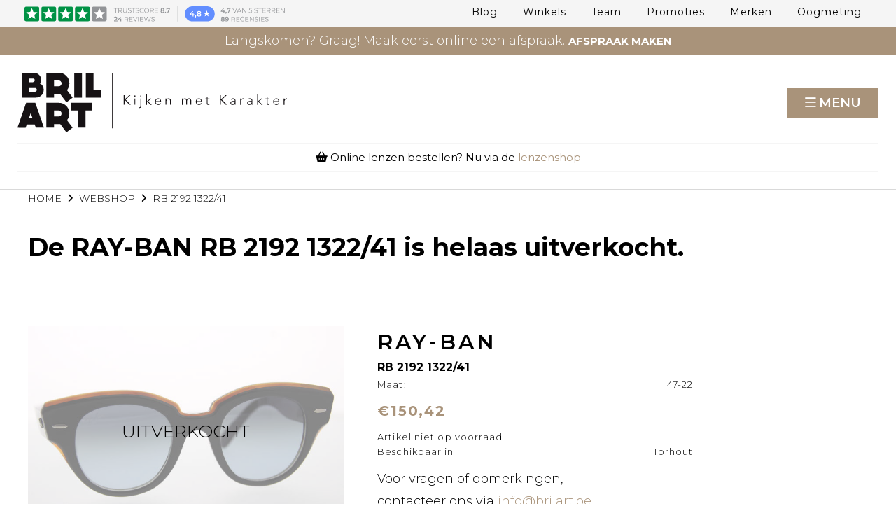

--- FILE ---
content_type: text/html; charset=UTF-8
request_url: https://www.brilart.be/nl/virtuele-etalage/vrouwen/zonnebril/ray-ban/rb-2192-132241
body_size: 24705
content:
<!doctype html><html lang="nl-BE" class="no-js sticky-footer"><head> <!-- Google Tag Manager --><script>(function(w,d,s,l,i){w[l]=w[l]||[];w[l].push({'gtm.start':
new Date().getTime(),event:'gtm.js'});var f=d.getElementsByTagName(s)[0],
j=d.createElement(s),dl=l!='dataLayer'?'&l='+l:'';j.async=true;j.src=
'https://www.googletagmanager.com/gtm.js?id='+i+dl;f.parentNode.insertBefore(j,f);
})(window,document,'script','dataLayer','GTM-NW9QZX27');</script><!-- End Google Tag Manager --><meta name="google-site-verification" content="LeRXANYf8C5-PFOzhZHJpGRRZpWMkOP45Zsdm175kzk" /><link rel="stylesheet" href="https://plugin.skedify.io/brilart/SkedifyPlugin.css" /> <meta charset="utf-8"> <meta http-equiv="X-UA-Compatible" content="IE=edge"> <title>RAY-BAN | RB 2192 1322/41</title> <meta name="keywords" content=""> <meta name="description" content="RAY-BAN: RB 2192 1322/41 bij Brilart. Bestel jouw bril online of reserveer een exemplaar."> <meta name="robots" content="index,follow,max-snippet:-1"> <meta name="viewport" content="width=device-width, initial-scale=1, minimal-ui"> <meta name="google-site-verification" content="6bafd186776466f"> <link rel="canonical" href="https://www.brilart.be/nl/virtuele-etalage/vrouwen/zonnebril/ray-ban/rb-2192-132241"> <link rel="stylesheet" href="https://shuttle-assets-new.s3.amazonaws.com/compiled/front-821b78f73f.css"> <link rel="stylesheet" href="https://shuttle-storage.s3.amazonaws.com/brilartshop/system/themes/theme-92d7ba7ade.css"> <link rel="stylesheet" href="https://fonts.googleapis.com/css?family=Montserrat:400,400italic,700,700italic,300,300italic,600,600italic,500,500italic&subset=latin"> <script src="https://shuttle-assets-new.s3.amazonaws.com/assets/js/vendor/modernizr.min.js"></script> <script src="https://kit.fontawesome.com/f4fe980f49.js" crossorigin="anonymous"></script> <script src="https://kit.fontawesome.com/78bbb71bd9.js" crossorigin="anonymous"></script> <link rel="apple-touch-icon" sizes="x" href="https://images.brilart.be/system/favicon/apple-touch-icon.png?1506412237&v=ed5a60b523"><link rel="icon" type="image/png" sizes="16x16" href="https://images.brilart.be/system/favicon/favicon-16x16.png?1506412237&v=ed5a60b523"><link rel="manifest" href="https://images.brilart.be/system/favicon/manifest.json?1506412237&v=ed5a60b523"><link rel="mask-icon" href="https://images.brilart.be/system/favicon/safari-pinned-tab.svg?1506412237&v=ed5a60b523" color="#ffffff"><link rel="shortcut icon" href="https://images.brilart.be/system/favicon/favicon.ico?1506412237&v=ed5a60b523"><meta name="msapplication-TileColor" content="#ffffff"><meta name="msapplication-config" content="https://images.brilart.be/system/favicon/browserconfig.xml?1506412237&v=ed5a60b523"> <meta name="apple-mobile-web-app-title" content="Brilart"> <meta name="application-name" content="Brilart"> <meta property="og:title" content="RAY-BAN | RB 2192 1322/41"> <meta property="og:description" content="Brilart in Torhout en Heule is geen doorsnee brillenwinkel maar een belevingswinkel waar de klant centraal staat. Onze brillencollecties zijn uniek en er is voor elk wat wils. Van klassiek tot modern."> <meta property="og:image" content="http://shuttle-storage.s3.amazonaws.com/brilartshop/system/resized/WEBSHOP/RAY-BAN%20ZON/Ray-Ban%20sun%20T2249_720x480.jpg?1646905565"> <meta property="og:image:width" content="720"> <meta property="og:image:height" content="480"> <meta property="og:type" content="website"> <meta property="og:url" content="https://www.brilart.be/nl/virtuele-etalage/vrouwen/zonnebril/ray-ban/rb-2192-132241"> <meta property="og:site_name" content="Brilart"> <meta property="twitter:card" content="summary_large_image"> <meta property="twitter:title" content="RAY-BAN | RB 2192 1322/41"> <meta property="twitter:description" content="Brilart in Torhout en Heule is geen doorsnee brillenwinkel maar een belevingswinkel waar de klant centraal staat. Onze brillencollecties zijn uniek en er is voor elk wat wils. Van klassiek tot modern."> <meta property="twitter:image" content="http://shuttle-storage.s3.amazonaws.com/brilartshop/system/resized/WEBSHOP/RAY-BAN%20ZON/Ray-Ban%20sun%20T2249_720x480.jpg?1646905565"> <link rel="alternate" hreflang="nl" href="https://www.brilart.be/nl/virtuele-etalage/vrouwen/zonnebril/ray-ban/rb-2192-132241"> <link rel="alternate" hreflang="x-default" href="https://www.brilart.be/nl/virtuele-etalage/vrouwen/zonnebril/ray-ban/rb-2192-132241"> <!-- Open Graphs Start--><meta property="og:locale" content="en_NL" /><meta property="og:image" content="https://images.brilart.be/system/resized/BEELDEN/BRILART_TORHOUT_20170919_035_1353x0.jpg?1508840028" /><!-- Open Graphs end --><!-- Twitter Card start --><meta name="twitter:card" content="summary" /><meta name="twitter:description" content="Brilart in Torhout en Heule is geen doorsnee brillenwinkel maar een belevingswinkel waar de klant centraal staat. Onze brillencollecties zijn uniek en er is voor elk wat wils. Van klassiek tot modern." /><meta name="twitter:title" content="Brilart, een unieke brillenspeciaalzaak in Torhout en Heule" /><!-- Twitter Card End --><!-- search schema markup --><script type='application/ld+json'>{"@context":"http:\/\/schema.org","@type":"WebSite","url":"https:\/\/ www.brilart.be/nl\/","name":"BrilArt","potentialAction":{"@type":"SearchAction","target":"https:\/\/ www.brilart.be/nl\/?s={search_term_string}","query-input":"required name=search_term_string"}}</script><!-- search schema markup --><!-- Meta Pixel Code --><script>
!function(f,b,e,v,n,t,s)
{if(f.fbq)return;n=f.fbq=function(){n.callMethod?
n.callMethod.apply(n,arguments):n.queue.push(arguments)};
if(!f._fbq)f._fbq=n;n.push=n;n.loaded=!0;n.version='2.0';
n.queue=[];t=b.createElement(e);t.async=!0;
t.src=v;s=b.getElementsByTagName(e)[0];
s.parentNode.insertBefore(t,s)}(window, document,'script',
'https://connect.facebook.net/en_US/fbevents.js');
fbq('init', '370694796029009');
fbq('track', 'PageView');
</script><noscript><img height="1" width="1" style="display:none"
src=https://www.facebook.com/tr?id=370694796029009&ev=PageView&noscript=1
/></noscript><!-- End Meta Pixel Code --> </head><body> <!-- Google Tag Manager (noscript) --><noscript><iframe src=https://www.googletagmanager.com/ns.html?id=GTM-NW9QZX27
height="0" width="0" style="display:none;visibility:hidden"></iframe></noscript><!-- End Google Tag Manager (noscript) --> <!--[if lt IE 10]> <p class="BrowseHappy">You are using an <strong>outdated</strong> browser. Please <a href="http://browsehappy.com/">upgrade your browser</a> to improve your experience.</p> <![endif]--> <div class="Page" id="page-24-detail"><div class="Wrapper" id="wrapper"><section class="Header shuttle-Block " ><div class="shuttle-Widget shuttle-TemplateWidget" id="widget-7791-f627aab900b63e1848f0b6739f8d5928"><div class="Grid-widgetInnerCell EntityTrigger-7791" ><div class="Row"><div class="shuttle-Widget shuttle-Widget--overlap custom-style-231 u-md-hidden u-sm-hidden" id="widget-7804-1f7457c77bdafe22dd26f7092a93ea72"><div class="Grid-widgetInnerCell EntityTrigger-7804" ><div class="Row"><div class="shuttle-Element shuttle-Element--image EntityTrigger-7806 Entity-7806" alt="BRILART_TRUSTPILOT_BANNER-02" title="" id="element-7806" data-url="https://images.brilart.be/ELEMENTEN/BRILART_TRUSTPILOT_BANNER-02.svg?1537194477&w=802&h=49" style="height:25px""><div class="FlexEmbed-object" data-asset-resize-id="7806-0d8859915f78ccf5a2ff4cbccb905c8c" data-asset-id="3111" alt="BRILART_TRUSTPILOT_BANNER-02" title="" role="img" style="background-image:url( https://images.brilart.be/ELEMENTEN/BRILART_TRUSTPILOT_BANNER-02.svg?1537194477 );background-position:left center;background-repeat: no-repeat;background-size:contain;"></div></div></div></div></div></div><div class="Row"><div class="shuttle-Widget custom-style-1" id="widget-7793-3366d0718a149d3bd56eb36b7ccd0d64"><div class="Grid-widgetInnerCell EntityTrigger-7793" ><div class="Row"><div class="shuttle-Widget-wrapGrid wrap-Grid" data-grid-cols="2"><div id="grid_845b612a66" class="Grid Grid--withGutter Grid--alignMiddle"><div class="Grid-cell u-size1of2"><div class="Grid-innerCell " data-grid-cell="1/2"><div class="Row"></div><div class="Row"><style>@media (max-width: 767px) {	.Nav-7796 { display: none; visibility: hidden; }	.Nav--responsive-7796 { display: block; visibility: visible; }	}	#ToggleNav-de85d948fa:checked ~ .ToggleNav-label {	}</style><div class="NavWrapper Nav-7796" id="element-7796"><ul class="shuttle-Element shuttle-Element--navigation Nav Nav--withGutter-large custom-style-100"><li class="Nav-item"><a href="/nl/blog" class="Nav-itemTarget EntityTrigger-7796-0-0 custom-style-101" >Blog</a></li><li class="Nav-item"><a href="/nl/winkels" class="Nav-itemTarget EntityTrigger-7796-0-1 custom-style-101" >Winkels</a></li><li class="Nav-item"><a href="/nl/team" class="Nav-itemTarget EntityTrigger-7796-0-2 custom-style-101" >Team</a></li><li class="Nav-item"><a href="/nl/promoties" class="Nav-itemTarget EntityTrigger-7796-0-3 custom-style-101" >Promoties</a></li><li class="Nav-item"><a href="/nl/merken" class="Nav-itemTarget EntityTrigger-7796-0-4 custom-style-101" >Merken</a></li><li class="Nav-item"><a href="/nl/oogmeting" class="Nav-itemTarget EntityTrigger-7796-0-5 custom-style-101" >Oogmeting</a></li></ul></div><div class="NavWrapper NavWrapper--responsive Nav--responsive-7796 " id="element-7796"><input class="ToggleNav " id="ToggleNav-de85d948fa" type="checkbox" tabindex="-1" aria-hidden="true"><label class="ToggleNav-label custom-style-responsive-navigation-toggle-button" for="ToggleNav-de85d948fa" aria-hidden="true">Menu</label><ul class="shuttle-Element shuttle-Element--navigation Nav Nav--stacked Nav--withGutter-large custom-style-responsive-navigation-dropdown"><li class="Nav-item"><a href="/nl/blog" class="Nav-itemTarget EntityTrigger-7796-0-0 custom-style-responsive-navigation-button" >Blog</a></li><li class="Nav-item"><a href="/nl/winkels" class="Nav-itemTarget EntityTrigger-7796-0-1 custom-style-responsive-navigation-button" >Winkels</a></li><li class="Nav-item"><a href="/nl/team" class="Nav-itemTarget EntityTrigger-7796-0-2 custom-style-responsive-navigation-button" >Team</a></li><li class="Nav-item"><a href="/nl/promoties" class="Nav-itemTarget EntityTrigger-7796-0-3 custom-style-responsive-navigation-button" >Promoties</a></li><li class="Nav-item"><a href="/nl/merken" class="Nav-itemTarget EntityTrigger-7796-0-4 custom-style-responsive-navigation-button" >Merken</a></li><li class="Nav-item"><a href="/nl/oogmeting" class="Nav-itemTarget EntityTrigger-7796-0-5 custom-style-responsive-navigation-button" >Oogmeting</a></li></ul></div></div></div></div><div class="Grid-cell u-size1of2"><div class="Grid-innerCell " data-grid-cell="1/2"></div></div></div></div></div></div></div></div><div class="Row"><div class="shuttle-Widget custom-style-232 u-lg-hidden" id="widget-7807-2d0c9e5b30bae1e61b4cdc1f8049d993"><div class="Grid-widgetInnerCell EntityTrigger-7807" ><div class="Row"><div class="shuttle-Element shuttle-Element--image EntityTrigger-7809 Entity-7809" alt="BRILART_TRUSTPILOT_BANNER-02" title="" id="element-7809" data-url="https://images.brilart.be/ELEMENTEN/BRILART_TRUSTPILOT_BANNER-02.svg?1537194477&w=802&h=49" style="height:22px""><div class="FlexEmbed-object" data-asset-resize-id="7809-1707caf3c2dd24e12d0471342cd011aa" data-asset-id="3111" alt="BRILART_TRUSTPILOT_BANNER-02" title="" role="img" style="background-image:url( https://images.brilart.be/ELEMENTEN/BRILART_TRUSTPILOT_BANNER-02.svg?1537194477 );background-position:left center;background-repeat: no-repeat;background-size:contain;"></div></div></div></div></div></div><div class="Row"><div class="shuttle-Widget custom-style-292" id="widget-9459-d937f24de81350f9c0fc08d2efa1d0d8"><div class="Grid-widgetInnerCell EntityTrigger-9459" ><div class="Row"><div class="shuttle-Element shuttle-Element--html" id="element-9461"> <div class="hello-bar"> <div class="container"> <div class="row"> <div class="col-sm-12"> <!-- <div id="clockdiv"> <span class="nog">NOG</span> <span class="days"></span><span class="eenheid">d</span> <span class="hours"></span><span class="eenheid">u </span><span class="minutes"></span><span class="eenheid">m</span> <span class="seconds"></span><span class="eenheid">s</span> <span class="nog">TOT ONZE</span> --> <span class="nog">Langskomen? Graag! Maak eerst online een afspraak.</span> <a class="try_it_for_free_event_gtm" href="https://www.brilart.be/nl/afspraak"><span>Afspraak maken</span><span class="onderkast"></span></a> </div </div></div></div></div><div class="Row"></div></div></div></div></div></div></section><section class="Header shuttle-Block custom-style-268 " ><div class="shuttle-Widget shuttle-TemplateWidget" id="widget-7810-4949e3059b3f022c25f340f180e98671"><div class="Grid-widgetInnerCell EntityTrigger-7810" ><div class="Row"><div class="shuttle-Widget custom-style-149" id="widget-7812-c5d10a5d306e17b29ebe6006826c13e3"><div class="Grid-widgetInnerCell EntityTrigger-7812" ><div class="Row"><div class="shuttle-Widget-wrapGrid wrap-Grid" data-grid-cols="2"><div id="grid_0367118973" class="Grid Grid--withGutter Grid--alignMiddle u-noResize"><div class="Grid-cell u-size1of2 u-noResize"><div class="Grid-innerCell " data-grid-cell="1/2"><div class="Row"><a href="/nl" class=""><img class="shuttle-Element shuttle-Element--image EntityTrigger-7814 Entity-7814 custom-style-35" alt="BRILART_LOGO_Q" title="" id="element-7814" data-url="https://images.brilart.be/LOGOS/BRILART_LOGO_Q.svg?1496214536&w=385&h=85" data-asset-resize-id="7814-eddb44c1780d7b296506cd8e245300f6" data-asset-id="4" src="https://images.brilart.be/LOGOS/BRILART_LOGO_Q.svg?1496214536"></a></div><div class="Row"><a href="/nl" class=""><img class="shuttle-Element shuttle-Element--image EntityTrigger-7815 Entity-7815 custom-style-150" alt="BRILART_LOGO_M" title="" id="element-7815" data-url="https://images.brilart.be/BRILART_LOGO_M.svg?1506348667&w=96&h=68" data-asset-resize-id="7815-e40d403f147e0d5456b1b31de635bc04" data-asset-id="1117" src="https://images.brilart.be/BRILART_LOGO_M.svg?1506348667"></a></div></div></div><div class="Grid-cell u-size1of2 u-noResize"><div class="Grid-innerCell " data-grid-cell="1/2"><style>@media (max-width: 1299px) {	.Nav-7816 { display: none; visibility: hidden; }	.Nav--responsive-7816 { display: block; visibility: visible; }	}	#ToggleNav-aa2d291271:checked ~ .ToggleNav-label {	}</style><div class="NavWrapper Nav-7816" id="element-7816"><ul class="shuttle-Element shuttle-Element--navigation Nav Nav--withGutter-xlarge custom-style-103"><li class="Nav-item Drop"><a href="/nl/brillen" class="Nav-itemTarget EntityTrigger-7816-0-0 custom-style-5" >BRILLEN <i class="fas fa-angle-down"></i></a><ul class="Nav Nav--stacked Drop-menu Nav--withGutter custom-style-104"><li class="Drop-menu-item"><a href="/nl/brillen/mannenbrillen" class="Drop-menu-itemTarget EntityTrigger-7816-1-0 custom-style-105" >Mannen</a></li><li class="Drop-menu-item"><a href="/nl/brillen/vrouwenbrillen" class="Drop-menu-itemTarget EntityTrigger-7816-1-1 custom-style-105" >Vrouwen</a></li><li class="Drop-menu-item"><a href="/nl/brillen/kinderbrillen" class="Drop-menu-itemTarget EntityTrigger-7816-1-2 custom-style-105" >Kinderen</a></li></ul></li><li class="Nav-item Drop"><a href="/nl/zonnebrillen" class="Nav-itemTarget EntityTrigger-7816-0-1 custom-style-5" >ZONNEBRILLEN <i class="fas fa-angle-down"></i></a><ul class="Nav Nav--stacked Drop-menu Nav--withGutter custom-style-104"><li class="Drop-menu-item"><a href="/nl/zonnebrillen/mannenzonnebrillen" class="Drop-menu-itemTarget EntityTrigger-7816-1-0 custom-style-105" >Mannen</a></li><li class="Drop-menu-item"><a href="/nl/zonnebrillen/vrouwenzonnebrillen" class="Drop-menu-itemTarget EntityTrigger-7816-1-1 custom-style-105" >Vrouwen</a></li></ul></li><li class="Nav-item Drop"><a href="/nl/sportbrillen" class="Nav-itemTarget EntityTrigger-7816-0-2 custom-style-5" >SPORTBRILLEN <i class="fas fa-angle-down"></i></a><ul class="Nav Nav--stacked Drop-menu Nav--withGutter custom-style-104"><li class="Drop-menu-item"><a href="/nl/sportbrillen/mannensportbrillen" class="Drop-menu-itemTarget EntityTrigger-7816-1-0 custom-style-105" >Mannen</a></li><li class="Drop-menu-item"><a href="/nl/sportbrillen/vrouwensportbrillen" class="Drop-menu-itemTarget EntityTrigger-7816-1-1 custom-style-105" >Vrouwen</a></li><li class="Drop-menu-item"><a href="/nl/sportbrillen-op-sterkte" class="Drop-menu-itemTarget EntityTrigger-7816-1-2 custom-style-105" >Sportbrillen op sterkte</a></li></ul></li><li class="Nav-item"><a href="https://lenzen.brilart.be/nl/lenzen-bestellen" class="Nav-itemTarget EntityTrigger-7816-0-3 custom-style-5" >LENZEN BESTELLEN</a></li><li class="Nav-item"><a href="/nl/virtuele-etalage" class="Nav-itemTarget EntityTrigger-7816-0-4 custom-style-5 custom-style-5-active" >Virtuele Etalage</a></li></ul></div><div class="NavWrapper NavWrapper--responsive Nav--responsive-7816 " id="element-7816"><input class="ToggleNav " id="ToggleNav-aa2d291271" type="checkbox" tabindex="-1" aria-hidden="true"><label class="ToggleNav-label custom-style-responsive-navigation-toggle-button" for="ToggleNav-aa2d291271" aria-hidden="true">Menu</label><ul class="shuttle-Element shuttle-Element--navigation Nav Nav--stacked Nav--withGutter-xlarge custom-style-responsive-navigation-dropdown"><li class="Nav-item Drop"><a href="/nl/brillen" class="Nav-itemTarget EntityTrigger-7816-0-0 custom-style-responsive-navigation-button" >BRILLEN <i class="fas fa-angle-down"></i></a><ul class="Nav Nav--stacked Drop-menu Nav--withGutter custom-style-104"><li class="Drop-menu-item"><a href="/nl/brillen/mannenbrillen" class="Drop-menu-itemTarget EntityTrigger-7816-1-0 custom-style-105" >Mannen</a></li><li class="Drop-menu-item"><a href="/nl/brillen/vrouwenbrillen" class="Drop-menu-itemTarget EntityTrigger-7816-1-1 custom-style-105" >Vrouwen</a></li><li class="Drop-menu-item"><a href="/nl/brillen/kinderbrillen" class="Drop-menu-itemTarget EntityTrigger-7816-1-2 custom-style-105" >Kinderen</a></li></ul></li><li class="Nav-item Drop"><a href="/nl/zonnebrillen" class="Nav-itemTarget EntityTrigger-7816-0-1 custom-style-responsive-navigation-button" >ZONNEBRILLEN <i class="fas fa-angle-down"></i></a><ul class="Nav Nav--stacked Drop-menu Nav--withGutter custom-style-104"><li class="Drop-menu-item"><a href="/nl/zonnebrillen/mannenzonnebrillen" class="Drop-menu-itemTarget EntityTrigger-7816-1-0 custom-style-105" >Mannen</a></li><li class="Drop-menu-item"><a href="/nl/zonnebrillen/vrouwenzonnebrillen" class="Drop-menu-itemTarget EntityTrigger-7816-1-1 custom-style-105" >Vrouwen</a></li></ul></li><li class="Nav-item Drop"><a href="/nl/sportbrillen" class="Nav-itemTarget EntityTrigger-7816-0-2 custom-style-responsive-navigation-button" >SPORTBRILLEN <i class="fas fa-angle-down"></i></a><ul class="Nav Nav--stacked Drop-menu Nav--withGutter custom-style-104"><li class="Drop-menu-item"><a href="/nl/sportbrillen/mannensportbrillen" class="Drop-menu-itemTarget EntityTrigger-7816-1-0 custom-style-105" >Mannen</a></li><li class="Drop-menu-item"><a href="/nl/sportbrillen/vrouwensportbrillen" class="Drop-menu-itemTarget EntityTrigger-7816-1-1 custom-style-105" >Vrouwen</a></li><li class="Drop-menu-item"><a href="/nl/sportbrillen-op-sterkte" class="Drop-menu-itemTarget EntityTrigger-7816-1-2 custom-style-105" >Sportbrillen op sterkte</a></li></ul></li><li class="Nav-item"><a href="https://lenzen.brilart.be/nl/lenzen-bestellen" class="Nav-itemTarget EntityTrigger-7816-0-3 custom-style-responsive-navigation-button" >LENZEN BESTELLEN</a></li><li class="Nav-item"><a href="/nl/virtuele-etalage" class="Nav-itemTarget EntityTrigger-7816-0-4 custom-style-responsive-navigation-button custom-style-responsive-navigation-button-active" >Virtuele Etalage</a></li></ul></div></div></div></div></div></div><div class="Row"><div class="shuttle-Widget custom-style-265" id="widget-7949-4d17184c8ee532921fdb7e24292b13d4"><div class="Row"><div class="Grid-widgetInnerCell EntityTrigger-7949" ><div class="Row"></div><div class="Row"><div class="shuttle-Element shuttle-Element--text custom-style-266 u-sm-hidden" id="element-10380"><p><i class="fas fa-shopping-basket"></i> Online lenzen bestellen? Nu via de <a href="https://lenzen.brilart.be/nl/lenzen-bestellen" target="_blank">lenzenshop</a></p></div></div><div class="Row"><div class="shuttle-Element shuttle-Element--text custom-style-266 u-lg-hidden u-md-hidden" id="element-10381"><p><i class="fas fa-shopping-basket"></i> Online lenzen bestellen?</p><p>Nu via de <a href="https://lenzen.brilart.be/nl/lenzen-bestellen" target="_blank">lenzenshop</a></p></div></div></div></div></div></div></div></div></div></div></div></section><section class="Main shuttle-Region " ><div class="Content shuttle-Block "><!-- Content-inner or Side-inner --><div class="Content-inner "><div class="shuttle-Widget shuttle-TemplateWidget" id="widget-7946-4b275ca90d8d41d2c9aeb18029cce7da"><div class="Grid-widgetInnerCell EntityTrigger-7946" ><div class="Row"><div class="Row"><div class="shuttle-Widget" id="widget-7990-7ee1df546daabaf821107535d4f07e16"><div class="Row"><div class="Grid-widgetInnerCell EntityTrigger-7990" ><div class="Row"></div><div class="Row"></div><div class="Row"><div class="shuttle-Widget" id="widget-8086-9f8e3fda14cade13fbc0d9175da14969"><div class="Grid-widgetInnerCell EntityTrigger-8086" ><div class="Row Row--withGutter"><div class="shuttle-Widget" id="widget-8103-f3be288f4dca26c8af1004878476acec"><div class="Container "><div class="Grid-widgetInnerCell EntityTrigger-8103" ><div class="Row"><div class="shuttle-Widget" id="widget-5625-74dd1fd10460cee18f70a290513abee5"><div class="Grid-widgetInnerCell EntityTrigger-5625" ><div class="Row"><div class="NavWrapper Nav-5636" id="element-5636"><ul class="shuttle-Element shuttle-Element--navigation Nav Nav--withGutter custom-style-breadcrumb custom-style-215 custom-style-breadcrumb-item"><li class="Nav-item"><a href="/nl" class="Nav-itemTarget EntityTrigger-5636-0-0 custom-style-navigation-item" >Home</a></li><li class="Nav-item"><a href="javascript:;" class="Nav-itemTarget EntityTrigger-5636-0-1 custom-style-navigation-item" ><i class="fas fa-angle-right"></i></a></li><li class="Nav-item"><a href="/nl/virtuele-etalage" class="Nav-itemTarget EntityTrigger-5636-0-2 custom-style-navigation-item custom-style-navigation-item-active" >webshop</a></li><li class="Nav-item"><a href="javascript:;" class="Nav-itemTarget EntityTrigger-5636-0-3 custom-style-navigation-item" ><i class="fas fa-angle-right"></i></a></li><li class="Nav-item"><a href="javascript:;" class="Nav-itemTarget EntityTrigger-5636-0-4 custom-style-navigation-item" >RB 2192 1322/41</a></li></ul></div></div></div></div></div><div class="Row"><div class="shuttle-Element shuttle-Element--spacer" id="element-8172" style="height:25px"></div></div><div class="Row"><div class="shuttle-Element shuttle-Element--title" id="element-8106"><h1 class="custom-style-h2">De <strong>RAY-BAN RB 2192 1322/41</strong> is helaas uitverkocht.</h1></div></div><div class="Row"><div class="shuttle-Widget custom-style-43" id="widget-8107-29416be5c13e9b94570350942a5b5688"><div class="Container custom-style-154"><div class="Grid-widgetInnerCell custom-style-153 EntityTrigger-8107" ><div class="Row"><div class="shuttle-Widget-wrapGrid wrap-Grid" data-grid-cols="3"><div id="grid_5bdaab4007" class="Grid Grid--withGutter-xlarge"><div class="Grid-cell u-size2of5"><div class="Grid-innerCell " data-grid-cell="2/5"><div class="shuttle-Widget shuttle-Widget--merged" id="widget-8109-5117b6ed51f31e0f19e383e328ae1a1d"><div class="Row"><div class="Grid-widgetInnerCell EntityTrigger-8109" ><div class="Row"><div class="shuttle-Widget shuttle-Widget--overlap custom-style-217" id="widget-8120-a8b6c3ce0b1e32f395761ac6cfd12b6d"><div class="Grid-widgetInnerCell EntityTrigger-8120" ><div class="Row"><div class="shuttle-Widget shuttle-Widget--overlap" id="widget-8122-ffe966d75bf21f983ba8ecfc7d08483b"><div class="Grid-widgetInnerCell EntityTrigger-8122" ><div class="Row"><div class="shuttle-Element shuttle-Element--text custom-style-218" id="element-8124"><p>Uitverkocht</p></div></div></div></div></div></div></div></div><div class="Row"><img class="shuttle-Element shuttle-Element--image EntityTrigger-8119 Entity-8119" alt="Ray-Ban sun T2249" title="" id="element-8119" data-url="https://images.brilart.be/WEBSHOP/RAY-BAN%20ZON/Ray-Ban%20sun%20T2249.jpg?1646905565&w=720&h=480" data-asset-resize-id="8119-0-2f270beae34d96cdd20e2e18eb6164a9-7f8c8c2f59d4cbb6a4291eb8fdec8f0f" data-asset-id="8416" src="https://images.brilart.be/system/resized/WEBSHOP/RAY-BAN%20ZON/Ray-Ban%20sun%20T2249_720x0.jpg?1646905565"></div><div class="Row"></div><div class="Row"></div></div></div></div></div></div><div class="Grid-cell u-size2of5"><div class="Grid-innerCell " data-grid-cell="2/5"><div class="Row"><div class="shuttle-Widget u-hidden" id="widget-8125-e810f97caca7b9d747037e10674c1d68"><div class="Grid-widgetInnerCell EntityTrigger-8125" ><div class="Row"><div class="shuttle-Element shuttle-Element--button" id="element-8127"> <a href="javascript:;" class="Button EntityTrigger-8127 custom-style-181"><i class="fas fa-angle-left"></i> Terug naar webshop</a></div></div><div class="Row"></div></div></div></div><div class="Row"></div><div class="Row"><div class="shuttle-Widget" id="widget-8130-34c1437ffb4b7e87b78bd8665fdf5c14"><div class="Grid-widgetInnerCell EntityTrigger-8130" ><div class="Row Row--withGutter-small"><div class="shuttle-Widget" id="widget-8132-0a9762481b2bdaa82784993234a91690"><div class="Grid-widgetInnerCell EntityTrigger-8132" ><div class="Row"><div class="shuttle-Element shuttle-Element--title" id="element-8134"><h1 class="custom-style-53">RAY-BAN</h1></div></div><div class="Row"><div class="shuttle-Element shuttle-Element--title" id="element-8135"><h2 class="custom-style-54">RB 2192 1322/41</h2></div></div><div class="Row"><div class="shuttle-Widget custom-style-48" id="widget-8136-4832583f24780484aab95fcb6751d01b"><div class="Grid-widgetInnerCell EntityTrigger-8136" ><div class="Row"><div class="shuttle-Widget-wrapGrid wrap-Grid" data-grid-cols="2"><div id="grid_dd776675c5" class="Grid Grid--withGutter u-noResize"><div class="Grid-cell u-size1of2 u-noResize"><div class="Grid-innerCell " data-grid-cell="1/2"><div class="shuttle-Element shuttle-Element--text custom-style-67" id="element-8138"><p>Maat:</p></div></div></div><div class="Grid-cell u-size1of2 u-noResize"><div class="Grid-innerCell " data-grid-cell="1/2"><div class="shuttle-Element shuttle-Element--text custom-style-67" id="element-8139">47-22</div></div></div></div></div></div></div></div></div></div></div></div><div class="Row Row--withGutter-small"><div class="shuttle-Widget" id="widget-8140-1452062476c7d1439031fd375c792022"><div class="Grid-widgetInnerCell EntityTrigger-8140" ><div class="Row"></div><div class="Row"><div class="shuttle-Widget" id="widget-8146-639feac55dae4341134769c9c92bdfb4"><div class="Grid-widgetInnerCell EntityTrigger-8146" ><div class="Row"><div class="shuttle-Element shuttle-Element--text custom-style-58" id="element-8148"><p><strong>&euro;150,42</strong></p></div></div></div></div></div></div></div></div><div class="Row Row--withGutter-small"><div class="shuttle-Widget custom-style-48" id="widget-8149-fb7b3dafa6c0be3197926c80ecd062d5"><div class="Grid-widgetInnerCell EntityTrigger-8149" ><div class="Row"></div><div class="Row"><div class="shuttle-Element shuttle-Element--text custom-style-67" id="element-8152"><p>Artikel niet op voorraad</p></div></div><div class="Row"><div class="shuttle-Widget-wrapGrid wrap-Grid" data-grid-cols="2"><div id="grid_7e92fd91bb" class="Grid Grid--withGutter u-noResize"><div class="Grid-cell u-size1of2 u-noResize"><div class="Grid-innerCell " data-grid-cell="1/2"></div></div><div class="Grid-cell u-size1of2 u-noResize"><div class="Grid-innerCell " data-grid-cell="1/2"></div></div></div></div></div><div class="Row"><div class="shuttle-Widget-wrapGrid wrap-Grid" data-grid-cols="2"><div id="grid_0acda9a2a5" class="Grid Grid--withGutter u-noResize"><div class="Grid-cell u-size1of2 u-noResize"><div class="Grid-innerCell " data-grid-cell="1/2"><div class="shuttle-Element shuttle-Element--text custom-style-67" id="element-8155"><p>Beschikbaar in</p></div></div></div><div class="Grid-cell u-size1of2 u-noResize"><div class="Grid-innerCell " data-grid-cell="1/2"><div class="shuttle-Widget custom-style-68" id="widget-8156-dfdf4b3cacc315104ee1e91a35605f4f"><div class="Row"><div class="Grid-widgetInnerCell EntityTrigger-8156" ><div class="Row"><div class="shuttle-Element shuttle-Element--text custom-style-67" id="element-8158">Torhout</div></div></div></div></div></div></div></div></div></div></div></div></div><div class="Row Row--withGutter-small"></div><div class="Row Row--withGutter-small"></div><div class="Row Row--withGutter-small"><div class="shuttle-Element shuttle-Element--text custom-style-text" id="element-8170"><p>Voor vragen of opmerkingen,</p><p>contacteer ons via<a href="mailto:info@brilart.be"> </a><a href="mailto:info@brilart.be">info@brilart.be</a></p><p>of bel <a href="tel:050222066">050 22 20 66</a></p></div></div><div class="Row Row--withGutter-small"></div><div class="Row"><div class="shuttle-Element shuttle-Element--text custom-style-text u-hidden" id="element-8169"><p><script type="application/ld+json">
{ "@context": "http://schema.org",
  "@type": "Product",
  "name": "RB 2192 1322/41",
  "aggregateRating":
    {"@type": "AggregateRating",
     "ratingValue": "4.2",
     "reviewCount": "15"
    }
  
}
</script></p></div></div></div></div></div></div></div><div class="Grid-cell u-size1of5"><div class="Grid-innerCell " data-grid-cell="1/5"><div class="shuttle-Element shuttle-Element--spacer" id="element-8171" style="height:0px"></div></div></div></div></div></div></div></div></div></div></div></div></div></div><div class="Row Row--withGutter"></div><div class="Row"><div class="shuttle-Widget custom-style-14" id="widget-8089-33850ce9c476760c5eb75b8b63456340"><div class="Grid-widgetInnerCell EntityTrigger-8089" ><div class="Row"><div class="shuttle-Element shuttle-Element--title" id="element-8091"><h2 class="custom-style-147">Meer brillen van RAY-BAN</h2></div></div><div class="Row"><div class="shuttle-Element shuttle-Element--spacer" id="element-8092" style="height:20px"></div></div><div class="Row"><div class="Slider" id="slider-8093-08a296d7f2f5ddd73f70682250921908"><div class="Container "><div class="cycle-container"><div class="cycle-slideshow" data-cycle-log="false" data-cycle-loader="false" data-cycle-fx="fade" data-cycle-easing="easeInOutQuint" data-cycle-swipe="true" data-cycle-timeout="" data-cycle-delay="0" data-cycle-pause-on-hover="true" data-cycle-loop="0" data-cycle-allow-wrap="true" data-cycle-auto-height="container" data-cycle-slides="> .Slider-item" data-cycle-slide-class="Slider-item" data-cycle-slide-active-class="is-active" data-cycle-prev="#slider-prev-8093-08a296d7f2f5ddd73f70682250921908" data-cycle-next="#slider-next-8093-08a296d7f2f5ddd73f70682250921908" data-cycle-disabled-class="is-disabled" data-cycle-pager="#slider-pager-8093-08a296d7f2f5ddd73f70682250921908" data-cycle-pager-active-class="custom-style-slider-pager-item-active" data-cycle-pager-event="click" data-cycle-pager-template="<li class='Slider-pager-item custom-style-slider-pager-item'></li>"	><div class="Slider-controls"><a id="slider-prev-8093-08a296d7f2f5ddd73f70682250921908" class="Slider-prev custom-style-slider-previous-arrow" href=""><span class="u-hiddenVisually">Vorige</span></a><a id="slider-next-8093-08a296d7f2f5ddd73f70682250921908" class="Slider-next custom-style-slider-next-arrow" href=""><span class="u-hiddenVisually">Volgende</span></a></div><div class="Slider-item" data-slider-item="0"><div class="Grid Grid--withGutter"><div class="Grid-cell u-size1of3 is-first"><div class="Row"><div class="shuttle-Widget" id="widget-8095-ade1b54016887b4c64058a9aab8f376e"><div class="Container "><div class="Grid-widgetInnerCell EntityTrigger-8095" ><div class="Row"><a href="/nl/virtuele-etalage/mannen/zonnebril/ray-ban/rb-2205-90233-h" class=""><div data-action="1" class="shuttle-Element shuttle-Element--teaser EntityTrigger-8097 Entity-8097" id="element-8097" data-url="https://images.brilart.be/WEBSHOP/RAY-BAN%20ZON/Ray-Ban%20Sun%2024%20FEB%20H21.jpg?1708681716&w=718&h=480"> <div class="Teaser TeaserEffect--sadie has-bgImage" style=" background-color: #a9937a;"> <span class="Teaser-bgImage" style="background-image: url(https://images.brilart.be/system/resized/WEBSHOP/RAY-BAN%20ZON/Ray-Ban%20Sun%2024%20FEB%20H21_718x0.jpg?1708681716); background-position: center center" data-asset-resize-id="8097-0-54470105d56181fdfc23f0b3b0a1c2d4-425585c98b2da39b5664f84050fed765" data-asset-id="https://images.brilart.be/WEBSHOP/RAY-BAN%20ZON/Ray-Ban%20Sun%2024%20FEB%20H21.jpg?1708681716&w=718&h=480" ></span> <div class="Teaser-bgRatio" style="padding-bottom:62.5%"></div> <div class="Teaser-caption Teaser-caption--left-top"> <div class="Teaser-title"></div> <div class="Teaser-innerCaption"> <div class="Teaser-description custom-style-135"> <p><i class="fas fa-angle-right"></i> Bekijk deze bril</p> </div> </div> </div> </div></div></a></div><div class="Row"><div class="shuttle-Element shuttle-Element--spacer" id="element-8098" style="height:5px"></div></div><div class="Row"><div class="shuttle-Element shuttle-Element--text custom-style-15" id="element-8099"><p>RAY-BAN</p></div></div><div class="Row"><div class="shuttle-Element shuttle-Element--button" id="element-8100"> <a data-action="2" href="&19Wniydq9TZx={segment:101-3-100}&8C9ihhghwENK={segment:101-4-95}&mG9dOygcHYTb={segment:101-0-104}}" class="Button EntityTrigger-8100 custom-style-134">RB 2205 902/33 H</a></div></div></div></div></div></div></div><div class="Grid-cell u-size1of3"><div class="Row"><div class="shuttle-Widget" id="widget-8095-ade1b54016887b4c64058a9aab8f376e"><div class="Container "><div class="Grid-widgetInnerCell EntityTrigger-8095" ><div class="Row"><a href="/nl/virtuele-etalage/mannen/zonnebril/ray-ban/rb-4428-601548-polar" class=""><div data-action="3" class="shuttle-Element shuttle-Element--teaser EntityTrigger-8097 Entity-8097" id="element-8097" data-url="https://images.brilart.be/WEBSHOP/RAY-BAN%20ZON/Ray-Ban%20Sun%2024%20FEB21.jpg?1708437537&w=718&h=480"> <div class="Teaser TeaserEffect--sadie has-bgImage" style=" background-color: #a9937a;"> <span class="Teaser-bgImage" style="background-image: url(https://images.brilart.be/system/resized/WEBSHOP/RAY-BAN%20ZON/Ray-Ban%20Sun%2024%20FEB21_718x0.jpg?1708437537); background-position: center center" data-asset-resize-id="8097-1-54470105d56181fdfc23f0b3b0a1c2d4-2b954ed245b212079be347a0d98188cb" data-asset-id="https://images.brilart.be/WEBSHOP/RAY-BAN%20ZON/Ray-Ban%20Sun%2024%20FEB21.jpg?1708437537&w=718&h=480" ></span> <div class="Teaser-bgRatio" style="padding-bottom:62.5%"></div> <div class="Teaser-caption Teaser-caption--left-top"> <div class="Teaser-title"></div> <div class="Teaser-innerCaption"> <div class="Teaser-description custom-style-135"> <p><i class="fas fa-angle-right"></i> Bekijk deze bril</p> </div> </div> </div> </div></div></a></div><div class="Row"><div class="shuttle-Element shuttle-Element--spacer" id="element-8098" style="height:5px"></div></div><div class="Row"><div class="shuttle-Element shuttle-Element--text custom-style-15" id="element-8099"><p>RAY-BAN</p></div></div><div class="Row"><div class="shuttle-Element shuttle-Element--button" id="element-8100"> <a data-action="4" href="&19Wniydq9TZx={segment:101-3-100}&8C9ihhghwENK={segment:101-4-95}&mG9dOygcHYTb={segment:101-0-104}}" class="Button EntityTrigger-8100 custom-style-134">RB 4428 6015/48 POLAR</a></div></div></div></div></div></div></div><div class="Grid-cell u-size1of3 is-last"><div class="Row"><div class="shuttle-Widget" id="widget-8095-ade1b54016887b4c64058a9aab8f376e"><div class="Container "><div class="Grid-widgetInnerCell EntityTrigger-8095" ><div class="Row"><a href="/nl/virtuele-etalage/vrouwen/zonnebril/ray-ban/rb-3647-n-912443" class=""><div data-action="5" class="shuttle-Element shuttle-Element--teaser EntityTrigger-8097 Entity-8097" id="element-8097" data-url="https://images.brilart.be/WEBSHOP/RAY-BAN/Ray-Ban%20sun%20201950.jpg?1548408135&w=5184&h=3456"> <div class="Teaser TeaserEffect--sadie has-bgImage" style=" background-color: #a9937a;"> <span class="Teaser-bgImage" style="background-image: url(https://images.brilart.be/system/resized/WEBSHOP/RAY-BAN/Ray-Ban%20sun%20201950_920x0.jpg?1548408135); background-position: center center" data-asset-resize-id="8097-2-54470105d56181fdfc23f0b3b0a1c2d4-39719cb8742c1b26df4bc6ba22a7a4cf" data-asset-id="https://images.brilart.be/WEBSHOP/RAY-BAN/Ray-Ban%20sun%20201950.jpg?1548408135&w=5184&h=3456" ></span> <div class="Teaser-bgRatio" style="padding-bottom:62.5%"></div> <div class="Teaser-caption Teaser-caption--left-top"> <div class="Teaser-title"></div> <div class="Teaser-innerCaption"> <div class="Teaser-description custom-style-135"> <p><i class="fas fa-angle-right"></i> Bekijk deze bril</p> </div> </div> </div> </div></div></a></div><div class="Row"><div class="shuttle-Element shuttle-Element--spacer" id="element-8098" style="height:5px"></div></div><div class="Row"><div class="shuttle-Element shuttle-Element--text custom-style-15" id="element-8099"><p>RAY-BAN</p></div></div><div class="Row"><div class="shuttle-Element shuttle-Element--button" id="element-8100"> <a data-action="6" href="&19Wniydq9TZx={segment:101-3-100}&8C9ihhghwENK={segment:101-4-95}&mG9dOygcHYTb={segment:101-0-104}}" class="Button EntityTrigger-8100 custom-style-134">RB 3647-N 9124/43</a></div></div></div></div></div></div></div></div></div><div class="Slider-item" data-slider-item="3"><div class="Grid Grid--withGutter"><div class="Grid-cell u-size1of3 is-first"><div class="Row"><div class="shuttle-Widget" id="widget-8095-ade1b54016887b4c64058a9aab8f376e"><div class="Container "><div class="Grid-widgetInnerCell EntityTrigger-8095" ><div class="Row"><a href="/nl/virtuele-etalage/mannen/zonnebril/ray-ban/rb-3663-00471" class=""><div data-action="7" class="shuttle-Element shuttle-Element--teaser EntityTrigger-8097 Entity-8097" id="element-8097" data-url="https://images.brilart.be/WEBSHOP/RAY-BAN%20ZON/Ray-Ban%20sun%20T2265.jpg?1646905566&w=720&h=480"> <div class="Teaser TeaserEffect--sadie has-bgImage" style=" background-color: #a9937a;"> <span class="Teaser-bgImage" style="background-image: url(https://images.brilart.be/system/resized/WEBSHOP/RAY-BAN%20ZON/Ray-Ban%20sun%20T2265_720x0.jpg?1646905566); background-position: center center" data-asset-resize-id="8097-3-54470105d56181fdfc23f0b3b0a1c2d4-a92f7440a27d32e69cf5f010bd121ebe" data-asset-id="https://images.brilart.be/WEBSHOP/RAY-BAN%20ZON/Ray-Ban%20sun%20T2265.jpg?1646905566&w=720&h=480" ></span> <div class="Teaser-bgRatio" style="padding-bottom:62.5%"></div> <div class="Teaser-caption Teaser-caption--left-top"> <div class="Teaser-title"></div> <div class="Teaser-innerCaption"> <div class="Teaser-description custom-style-135"> <p><i class="fas fa-angle-right"></i> Bekijk deze bril</p> </div> </div> </div> </div></div></a></div><div class="Row"><div class="shuttle-Element shuttle-Element--spacer" id="element-8098" style="height:5px"></div></div><div class="Row"><div class="shuttle-Element shuttle-Element--text custom-style-15" id="element-8099"><p>RAY-BAN</p></div></div><div class="Row"><div class="shuttle-Element shuttle-Element--button" id="element-8100"> <a data-action="8" href="&19Wniydq9TZx={segment:101-3-100}&8C9ihhghwENK={segment:101-4-95}&mG9dOygcHYTb={segment:101-0-104}}" class="Button EntityTrigger-8100 custom-style-134">RB 3663 004/71</a></div></div></div></div></div></div></div><div class="Grid-cell u-size1of3"><div class="Row"><div class="shuttle-Widget" id="widget-8095-ade1b54016887b4c64058a9aab8f376e"><div class="Container "><div class="Grid-widgetInnerCell EntityTrigger-8095" ><div class="Row"><a href="/nl/virtuele-etalage/mannen/zonnebril/ray-ban/rb-3025-9270oa-h" class=""><div data-action="9" class="shuttle-Element shuttle-Element--teaser EntityTrigger-8097 Entity-8097" id="element-8097" data-url="https://images.brilart.be/WEBSHOP/RAY-BAN%20ZON/Ray-Ban%20zon%2025%20Heule03.jpg?1738316095&w=718&h=480"> <div class="Teaser TeaserEffect--sadie has-bgImage" style=" background-color: #a9937a;"> <span class="Teaser-bgImage" style="background-image: url(https://images.brilart.be/system/resized/WEBSHOP/RAY-BAN%20ZON/Ray-Ban%20zon%2025%20Heule03_718x0.jpg?1738316095); background-position: center center" data-asset-resize-id="8097-4-54470105d56181fdfc23f0b3b0a1c2d4-3b74bd308ba9f1ef50548077096c5ee2" data-asset-id="https://images.brilart.be/WEBSHOP/RAY-BAN%20ZON/Ray-Ban%20zon%2025%20Heule03.jpg?1738316095&w=718&h=480" ></span> <div class="Teaser-bgRatio" style="padding-bottom:62.5%"></div> <div class="Teaser-caption Teaser-caption--left-top"> <div class="Teaser-title"></div> <div class="Teaser-innerCaption"> <div class="Teaser-description custom-style-135"> <p><i class="fas fa-angle-right"></i> Bekijk deze bril</p> </div> </div> </div> </div></div></a></div><div class="Row"><div class="shuttle-Element shuttle-Element--spacer" id="element-8098" style="height:5px"></div></div><div class="Row"><div class="shuttle-Element shuttle-Element--text custom-style-15" id="element-8099"><p>RAY-BAN</p></div></div><div class="Row"><div class="shuttle-Element shuttle-Element--button" id="element-8100"> <a data-action="10" href="&19Wniydq9TZx={segment:101-3-100}&8C9ihhghwENK={segment:101-4-95}&mG9dOygcHYTb={segment:101-0-104}}" class="Button EntityTrigger-8100 custom-style-134">RB 3025 9270/OA H</a></div></div></div></div></div></div></div><div class="Grid-cell u-size1of3 is-last"><div class="Row"><div class="shuttle-Widget" id="widget-8095-ade1b54016887b4c64058a9aab8f376e"><div class="Container "><div class="Grid-widgetInnerCell EntityTrigger-8095" ><div class="Row"><a href="/nl/virtuele-etalage/vrouwen/zonnebril/ray-ban/rb-3647-n-9235bh" class=""><div data-action="11" class="shuttle-Element shuttle-Element--teaser EntityTrigger-8097 Entity-8097" id="element-8097" data-url="https://images.brilart.be/WEBSHOP/RAY-BAN%20ZON/Ray-Ban%20sun%2023T32.jpg?1677156975&w=720&h=480"> <div class="Teaser TeaserEffect--sadie has-bgImage" style=" background-color: #a9937a;"> <span class="Teaser-bgImage" style="background-image: url(https://images.brilart.be/system/resized/WEBSHOP/RAY-BAN%20ZON/Ray-Ban%20sun%2023T32_720x0.jpg?1677156975); background-position: center center" data-asset-resize-id="8097-5-54470105d56181fdfc23f0b3b0a1c2d4-4eea65e3422aab945f9088b6f3856497" data-asset-id="https://images.brilart.be/WEBSHOP/RAY-BAN%20ZON/Ray-Ban%20sun%2023T32.jpg?1677156975&w=720&h=480" ></span> <div class="Teaser-bgRatio" style="padding-bottom:62.5%"></div> <div class="Teaser-caption Teaser-caption--left-top"> <div class="Teaser-title"></div> <div class="Teaser-innerCaption"> <div class="Teaser-description custom-style-135"> <p><i class="fas fa-angle-right"></i> Bekijk deze bril</p> </div> </div> </div> </div></div></a></div><div class="Row"><div class="shuttle-Element shuttle-Element--spacer" id="element-8098" style="height:5px"></div></div><div class="Row"><div class="shuttle-Element shuttle-Element--text custom-style-15" id="element-8099"><p>RAY-BAN</p></div></div><div class="Row"><div class="shuttle-Element shuttle-Element--button" id="element-8100"> <a data-action="12" href="&19Wniydq9TZx={segment:101-3-100}&8C9ihhghwENK={segment:101-4-95}&mG9dOygcHYTb={segment:101-0-104}}" class="Button EntityTrigger-8100 custom-style-134">RB 3647-N 9235/BH</a></div></div></div></div></div></div></div></div></div></div></div></div></div></div><div class="Row"><div class="shuttle-Element shuttle-Element--spacer" id="element-8101" style="height:40px"></div></div><div class="Row"><div class="shuttle-Element shuttle-Element--button" id="element-8102"> <a href="/nl/virtuele-etalage?in_doelgroep%5B%5D=2&in_type%5B%5D=1&sort_sort=name_asc&sort_sort=name_desc&sort_sort=price_asc&sort_sort=price_desc&sort_sort=new_desc" class="Button EntityTrigger-8102 custom-style-button">bekijk meer brillen</a></div></div></div></div></div></div></div></div></div></div></div></div></div></div></div></div></div></section></div><section class="Footer shuttle-Block custom-style-18 Footer--sticky " ><div class="shuttle-Widget shuttle-TemplateWidget" id="widget-7817-64b8bd27579ec55182c95d44776e97da"><div class="Grid-widgetInnerCell EntityTrigger-7817" ><div class="Row"><div class="shuttle-Widget custom-style-106" id="widget-7819-f67b3675c20936a0b1158706dbc6b85d"><a name="inschrijven"></a><div class="Container "><div class="Grid-widgetInnerCell EntityTrigger-7819" ><div class="Row"><div class="shuttle-Element shuttle-Element--spacer" id="element-7821" style="height:25px"></div></div><div class="Row"><div class="shuttle-FormWidget"><form method="POST" action="https://www.brilart.be/form/nl/4988" accept-charset="UTF-8" class="Form--vertical" enctype="multipart/form-data"><input type="hidden" name="redirect" value="/nl/bedankt-nieuwsbrief"><input type="hidden" name="add_parameters" value="0"><div class="Row Row--withGutter"><div class="shuttle-Element shuttle-Element--title" id="element-4990"><h3 class="custom-style-141">INSCHRIJVEN NIEUWSBRIEF</h3></div></div><div class="Row Row--withGutter"><div class="shuttle-Element shuttle-Element--text custom-style-text" id="element-10803"><p>Blijf op de hoogte van de nieuwste collecties en evenementen bij Brilart. Interessante nieuwtjes over brillen en lenzen, stijladvies voor zonnebrillen, updates over sportbrillen en nog veel, veel meer! 1x per maand in jouw mailbox.</p></div></div><div class="Row Row--withGutter"><div class="shuttle-Widget-wrapGrid wrap-Grid" data-grid-cols="2"><div id="grid_ee75cb190d" class="Grid Grid--withGutter Grid--withRowGutter Grid--alignMiddle"><div class="Grid-cell u-size6of12"><div class="Grid-innerCell " data-grid-cell="6/12"><div class="Form-item is-required " id="element-4991"><div class="Form-controls"><input id="fields[4991]" placeholder="Emailadres *" class="custom-style-form-text-field" data-parsley-maxlength="255" required name="fields[4991]" type="email" value=""> </div></div></div></div><div class="Grid-cell u-size6of12"><div class="Grid-innerCell " data-grid-cell="6/12"><div class="Form-item " id="element-5706"><div class="Form-controls"><select name="fields[5706]" id="fields[5706]" class="custom-style-form-list-field"><option value>Kies je voorkeurswinkel</option><option value="Heule">Heule</option><option value="Torhout">Torhout</option></select></div></div></div></div></div></div></div><div class="Row Row--withGutter"><input name="fields[8332]" type="hidden" value="2026-01-20 07:35:32"></div><div class="Row Row--withGutter"><div class="shuttle-Widget custom-style-193" id="widget-4992-e03e5e017a0b5cbcb9fd81c6e26cb46a"><div class="Grid-widgetInnerCell EntityTrigger-4992" ><div class="Row"><div class="shuttle-Widget-wrapGrid wrap-Grid" data-grid-cols="2"><div id="grid_fa2273b60a" class="Grid Grid--withGutter-small u-noResize"><div class="Grid-cell u-size1of2 u-noResize"><div class="Grid-innerCell " data-grid-cell="1/2"><div class="Form-item " id="element-4994"><div class="Form-controls"><div id="captcha-element-4994"></div><ul class="parsley-errors-list filled u-hidden"><li class="parsley-required">Dit veld is verplicht.</li></ul></div></div></div></div><div class="Grid-cell u-size1of2 u-noResize"><div class="Grid-innerCell " data-grid-cell="1/2"><div class="shuttle-Widget custom-style-191" id="widget-4995-4cbdda7eeb32c2ccc8e3455f71eb0757"><div class="Grid-widgetInnerCell EntityTrigger-4995" ><div class="Row"><div class="Form-item is-required " id="element-4997"><div class="Form-controls"><label class="Field-checkbox"><input class="Field custom-style-108" name="fields[4997][]" type="checkbox" value="1|||Ik geef toestemming aan Brilart om mijn emailadres te gebruiken voor de nieuwsbrief" required>Ik geef toestemming aan Brilart om mijn emailadres te gebruiken voor de nieuwsbrief</label><br></div></div></div></div></div></div></div></div></div></div></div></div></div><div class="Row"><div class="Form-item Form-item--action"><div class="Form-controls"><button type="submit" class="Button custom-style-107">Schrijf me in</button></div></div></div><input name="_origin" type="hidden" value="24"><input name="form_rendered_at" type="hidden" value="1768890932"></form></div></div><div class="Row"><div class="shuttle-Element shuttle-Element--spacer" id="element-7822" style="height:25px"></div></div></div></div></div></div><div class="Row"><div class="shuttle-Widget u-md-hidden u-sm-hidden" id="widget-7824-0602e398df59c1385eb1aca1173d2d78"><div class="Grid-widgetInnerCell EntityTrigger-7824" ><div class="Row"><div class="shuttle-Widget" id="widget-7826-7cd5851fb807f3f7e4243fea1137c89a"><div class="Container "><div class="Grid-widgetInnerCell EntityTrigger-7826" ><div class="Row"><div class="shuttle-Widget-wrapGrid wrap-Grid" data-grid-cols="4"><style>#grid_0d4f7ea466:before,	#grid_0d4f7ea466:after,	#grid_0d4f7ea466 >.Grid-cell:before,	#grid_0d4f7ea466 >.Grid-cell:after{ border-color: #000000; }</style><div id="grid_0d4f7ea466" class="Grid Grid--withGutter Grid--withColumnDivider Grid--withBorderWidth-1"><div class="Grid-cell u-size2of12"><div class="Grid-innerCell " data-grid-cell="2/12"><style>@media (max-width: 767px) {	.Nav-7828 { display: none; visibility: hidden; }	.Nav--responsive-7828 { display: block; visibility: visible; }	}	#ToggleNav-c44eab6757:checked ~ .ToggleNav-label {	}</style><div class="NavWrapper Nav-7828" id="element-7828"><ul class="shuttle-Element shuttle-Element--navigation Nav Nav--stacked Nav--withGutter-small custom-style-110"><li class="Nav-item"><a href="/nl/blog" class="Nav-itemTarget EntityTrigger-7828-0-0 custom-style-navigation-item" >Blog</a></li><li class="Nav-item"><a href="/nl/winkels" class="Nav-itemTarget EntityTrigger-7828-0-1 custom-style-navigation-item" >Winkels</a></li><li class="Nav-item"><a href="/nl/team" class="Nav-itemTarget EntityTrigger-7828-0-2 custom-style-navigation-item" >Team</a></li><li class="Nav-item"><a href="/nl/promoties" class="Nav-itemTarget EntityTrigger-7828-0-3 custom-style-navigation-item" >Promoties</a></li><li class="Nav-item"><a href="/nl/merken" class="Nav-itemTarget EntityTrigger-7828-0-4 custom-style-navigation-item" >Merken</a></li><li class="Nav-item"><a href="/nl/oogmeting" class="Nav-itemTarget EntityTrigger-7828-0-5 custom-style-navigation-item" >Oogmeting</a></li><li class="Nav-item"><a href="/nl/virtuele-etalage" class="Nav-itemTarget EntityTrigger-7828-0-6 custom-style-navigation-item custom-style-navigation-item-active" >Virtuele etalage</a></li></ul></div><div class="NavWrapper NavWrapper--responsive Nav--responsive-7828 " id="element-7828"><input class="ToggleNav " id="ToggleNav-c44eab6757" type="checkbox" tabindex="-1" aria-hidden="true"><label class="ToggleNav-label custom-style-responsive-navigation-toggle-button" for="ToggleNav-c44eab6757" aria-hidden="true">Menu</label><ul class="shuttle-Element shuttle-Element--navigation Nav Nav--stacked Nav--withGutter-small custom-style-responsive-navigation-dropdown"><li class="Nav-item"><a href="/nl/blog" class="Nav-itemTarget EntityTrigger-7828-0-0 custom-style-responsive-navigation-button" >Blog</a></li><li class="Nav-item"><a href="/nl/winkels" class="Nav-itemTarget EntityTrigger-7828-0-1 custom-style-responsive-navigation-button" >Winkels</a></li><li class="Nav-item"><a href="/nl/team" class="Nav-itemTarget EntityTrigger-7828-0-2 custom-style-responsive-navigation-button" >Team</a></li><li class="Nav-item"><a href="/nl/promoties" class="Nav-itemTarget EntityTrigger-7828-0-3 custom-style-responsive-navigation-button" >Promoties</a></li><li class="Nav-item"><a href="/nl/merken" class="Nav-itemTarget EntityTrigger-7828-0-4 custom-style-responsive-navigation-button" >Merken</a></li><li class="Nav-item"><a href="/nl/oogmeting" class="Nav-itemTarget EntityTrigger-7828-0-5 custom-style-responsive-navigation-button" >Oogmeting</a></li><li class="Nav-item"><a href="/nl/virtuele-etalage" class="Nav-itemTarget EntityTrigger-7828-0-6 custom-style-responsive-navigation-button custom-style-responsive-navigation-button-active" >Virtuele etalage</a></li></ul></div></div></div><div class="Grid-cell u-size5of12"><div class="Grid-innerCell " data-grid-cell="5/12"><div class="shuttle-Widget custom-style-115" id="widget-7829-de5ce8a02bf4151a74d530a21c0a1c47"><div class="Grid-widgetInnerCell EntityTrigger-7829" ><div class="Row"><div class="shuttle-Element shuttle-Element--text custom-style-text" id="element-7831"><p><span class="custom-style-19">Brilart Torhout</span></p><p>Rijselstraat 11 | 8820 Torhout | <a href="tel:050222066"> 050 22 20 66</a>&nbsp;</p><p>&nbsp;</p><p><span class="custom-style-19">Brilart Heule</span></p><p>Pastoriestraat 12 | 8501 Heule | <a href="tel:056370776">056 37 07 76</a>&nbsp;</p></div></div><div class="Row"><div class="shuttle-Element shuttle-Element--button" id="element-7832"> <a href="mailto:info@brilart.be" class="Button EntityTrigger-7832 custom-style-111"><i class="fas fa-angle-right"></i> Mail ons</a></div></div></div></div></div></div><div class="Grid-cell u-size2of12"><div class="Grid-innerCell " data-grid-cell="2/12"><div class="shuttle-Widget custom-style-115" id="widget-7833-f90b43ccdbb38909d94f39c37e359c86"><div class="Grid-widgetInnerCell EntityTrigger-7833" ><div class="Row"><div class="shuttle-Element shuttle-Element--text custom-style-19" id="element-7835"><p>Volg ons</p></div></div><div class="Row"><style>@media (max-width: 767px) {	.Nav-7836 { display: none; visibility: hidden; }	.Nav--responsive-7836 { display: block; visibility: visible; }	}	#ToggleNav-cf553acf85:checked ~ .ToggleNav-label {	}</style><div class="NavWrapper Nav-7836" id="element-7836"><ul class="shuttle-Element shuttle-Element--navigation Nav Nav--stacked Nav--withGutter-small custom-style-113"><li class="Nav-item"><a href="https://www.facebook.com/optiekbrilart/" class="Nav-itemTarget EntityTrigger-7836-0-0 custom-style-114" target="_blank"><i class="fab fa-facebook-f"></i> Facebook</a></li><li class="Nav-item"><a href="https://nl.pinterest.com/brilartbelgie/?eq=brilart&etslf=3351" class="Nav-itemTarget EntityTrigger-7836-0-1 custom-style-114" target="_blank"><i class="fab fa-pinterest-p"></i> Pinterest</a></li><li class="Nav-item"><a href="https://www.instagram.com/brilart2/" class="Nav-itemTarget EntityTrigger-7836-0-2 custom-style-114" target="_blank"><i class="fab fa-instagram"></i> Instagram</a></li></ul></div><div class="NavWrapper NavWrapper--responsive Nav--responsive-7836 " id="element-7836"><input class="ToggleNav " id="ToggleNav-cf553acf85" type="checkbox" tabindex="-1" aria-hidden="true"><label class="ToggleNav-label custom-style-responsive-navigation-toggle-button" for="ToggleNav-cf553acf85" aria-hidden="true">Menu</label><ul class="shuttle-Element shuttle-Element--navigation Nav Nav--stacked Nav--withGutter-small custom-style-responsive-navigation-dropdown"><li class="Nav-item"><a href="https://www.facebook.com/optiekbrilart/" class="Nav-itemTarget EntityTrigger-7836-0-0 custom-style-responsive-navigation-button" target="_blank"><i class="fab fa-facebook-f"></i> Facebook</a></li><li class="Nav-item"><a href="https://nl.pinterest.com/brilartbelgie/?eq=brilart&etslf=3351" class="Nav-itemTarget EntityTrigger-7836-0-1 custom-style-responsive-navigation-button" target="_blank"><i class="fab fa-pinterest-p"></i> Pinterest</a></li><li class="Nav-item"><a href="https://www.instagram.com/brilart2/" class="Nav-itemTarget EntityTrigger-7836-0-2 custom-style-responsive-navigation-button" target="_blank"><i class="fab fa-instagram"></i> Instagram</a></li></ul></div></div></div></div></div></div><div class="Grid-cell u-size3of12"><div class="Grid-innerCell " data-grid-cell="3/12"><div class="shuttle-Widget custom-style-115" id="widget-7837-02f711b11bc47f4d82ec649b633e4e1d"><div class="Grid-widgetInnerCell EntityTrigger-7837" ><div class="Row Row--withGutter-xsmall"><div class="shuttle-Element shuttle-Element--text custom-style-19" id="element-7839"><p>Lenzenwebshop</p></div></div><div class="Row Row--withGutter-xsmall"><div class="shuttle-Element shuttle-Element--text custom-style-112" id="element-7840"><p>Betaal gemakkelijk en veilig met:</p></div></div><div class="Row Row--withGutter-xsmall"><div class="shuttle-Widget" id="widget-7841-7c6a714cabc1694e76bcd17950324bcc"><div class="shuttle-Repeat-wrapGrid wrap-Grid" data-grid-cols="5"><div id="grid_113317e8f5" class="Grid Grid--withGutter-small Grid--withRowGutter"><div class="Grid-cell u-size1of5 is-first"><div class="Grid-widgetInnerCell EntityTrigger-7841" ><div class="Row"><div class="shuttle-Element shuttle-Element--image EntityTrigger-7843 Entity-7843" alt="bancontact" title="" id="element-7843" data-url="https://images.brilart.be/BEELDEN/BANK%20ICONEN/bancontact.svg?1552638436&w=150&h=150" style="height:30px""><div class="FlexEmbed-object" data-asset-resize-id="7843-0-2af7b47b9e87bb7d3e6d4e3599606f8a-f08f430276d40c83595e728541b95460" data-asset-id="4450" alt="bancontact" title="" role="img" style="background-image:url( https://images.brilart.be/BEELDEN/BANK%20ICONEN/bancontact.svg?1552638436 );background-position:left center;background-repeat: no-repeat;background-size:contain;"></div></div></div></div></div><div class="Grid-cell u-size1of5 "><div class="Grid-widgetInnerCell EntityTrigger-7841" ><div class="Row"><div class="shuttle-Element shuttle-Element--image EntityTrigger-7843 Entity-7843" alt="mastercard" title="" id="element-7843" data-url="https://images.brilart.be/BEELDEN/BANK%20ICONEN/mastercard.svg?1552638436&w=150&h=150" style="height:30px""><div class="FlexEmbed-object" data-asset-resize-id="7843-1-2af7b47b9e87bb7d3e6d4e3599606f8a-a5d1397803f126d71f939fd89cf85189" data-asset-id="4455" alt="mastercard" title="" role="img" style="background-image:url( https://images.brilart.be/BEELDEN/BANK%20ICONEN/mastercard.svg?1552638436 );background-position:left center;background-repeat: no-repeat;background-size:contain;"></div></div></div></div></div><div class="Grid-cell u-size1of5 "><div class="Grid-widgetInnerCell EntityTrigger-7841" ><div class="Row"><div class="shuttle-Element shuttle-Element--image EntityTrigger-7843 Entity-7843" alt="visa" title="" id="element-7843" data-url="https://images.brilart.be/BEELDEN/BANK%20ICONEN/visa.svg?1552638437&w=150&h=150" style="height:30px""><div class="FlexEmbed-object" data-asset-resize-id="7843-2-2af7b47b9e87bb7d3e6d4e3599606f8a-5770445ec08c9a35bc4c873e03278724" data-asset-id="4456" alt="visa" title="" role="img" style="background-image:url( https://images.brilart.be/BEELDEN/BANK%20ICONEN/visa.svg?1552638437 );background-position:left center;background-repeat: no-repeat;background-size:contain;"></div></div></div></div></div><div class="Grid-cell u-size1of5 "><div class="Grid-widgetInnerCell EntityTrigger-7841" ><div class="Row"><div class="shuttle-Element shuttle-Element--image EntityTrigger-7843 Entity-7843" alt="paypall" title="" id="element-7843" data-url="https://images.brilart.be/BEELDEN/BANK%20ICONEN/paypall.svg?1552638437&w=150&h=150" style="height:30px""><div class="FlexEmbed-object" data-asset-resize-id="7843-3-2af7b47b9e87bb7d3e6d4e3599606f8a-0c960ae8a9eea05761085a5f1e03f2b1" data-asset-id="4457" alt="paypall" title="" role="img" style="background-image:url( https://images.brilart.be/BEELDEN/BANK%20ICONEN/paypall.svg?1552638437 );background-position:left center;background-repeat: no-repeat;background-size:contain;"></div></div></div></div></div><div class="Grid-cell u-size1of5 is-last"><div class="Grid-widgetInnerCell EntityTrigger-7841" ><div class="Row"><div class="shuttle-Element shuttle-Element--image EntityTrigger-7843 Entity-7843" alt="ideal" title="" id="element-7843" data-url="https://images.brilart.be/BEELDEN/BANK%20ICONEN/ideal.svg?1552638436&w=150&h=150" style="height:30px""><div class="FlexEmbed-object" data-asset-resize-id="7843-4-2af7b47b9e87bb7d3e6d4e3599606f8a-d85a2d3febee72b79a8f3409f36809bf" data-asset-id="4452" alt="ideal" title="" role="img" style="background-image:url( https://images.brilart.be/BEELDEN/BANK%20ICONEN/ideal.svg?1552638436 );background-position:left center;background-repeat: no-repeat;background-size:contain;"></div></div></div></div></div></div></div><div class="shuttle-Repeat-wrapGrid wrap-Grid" data-grid-cols="5"><div id="grid_113317e8f5" class="Grid Grid--withGutter-small Grid--withRowGutter"><div class="Grid-cell u-size1of5 is-first"><div class="Grid-widgetInnerCell EntityTrigger-7841" ><div class="Row"><div class="shuttle-Element shuttle-Element--image EntityTrigger-7843 Entity-7843" alt="belfius" title="" id="element-7843" data-url="https://images.brilart.be/BEELDEN/BANK%20ICONEN/belfius.svg?1552638436&w=150&h=150" style="height:30px""><div class="FlexEmbed-object" data-asset-resize-id="7843-5-2af7b47b9e87bb7d3e6d4e3599606f8a-4d8783f76e3505137258fb334cb558cf" data-asset-id="4449" alt="belfius" title="" role="img" style="background-image:url( https://images.brilart.be/BEELDEN/BANK%20ICONEN/belfius.svg?1552638436 );background-position:left center;background-repeat: no-repeat;background-size:contain;"></div></div></div></div></div><div class="Grid-cell u-size1of5 "><div class="Grid-widgetInnerCell EntityTrigger-7841" ><div class="Row"><div class="shuttle-Element shuttle-Element--image EntityTrigger-7843 Entity-7843" alt="kbc" title="" id="element-7843" data-url="https://images.brilart.be/BEELDEN/BANK%20ICONEN/kbc.svg?1552638436&w=150&h=150" style="height:30px""><div class="FlexEmbed-object" data-asset-resize-id="7843-6-2af7b47b9e87bb7d3e6d4e3599606f8a-808ac1c599e612b2b20ee5749d02eb1f" data-asset-id="4454" alt="kbc" title="" role="img" style="background-image:url( https://images.brilart.be/BEELDEN/BANK%20ICONEN/kbc.svg?1552638436 );background-position:left center;background-repeat: no-repeat;background-size:contain;"></div></div></div></div></div><div class="Grid-cell u-size1of5 "><div class="Grid-widgetInnerCell EntityTrigger-7841" ><div class="Row"><div class="shuttle-Element shuttle-Element--image EntityTrigger-7843 Entity-7843" alt="ing" title="" id="element-7843" data-url="https://images.brilart.be/BEELDEN/BANK%20ICONEN/ing.svg?1552638436&w=150&h=150" style="height:30px""><div class="FlexEmbed-object" data-asset-resize-id="7843-7-2af7b47b9e87bb7d3e6d4e3599606f8a-acdb0f1ff97ac629795af818e3efe51c" data-asset-id="4453" alt="ing" title="" role="img" style="background-image:url( https://images.brilart.be/BEELDEN/BANK%20ICONEN/ing.svg?1552638436 );background-position:left center;background-repeat: no-repeat;background-size:contain;"></div></div></div></div></div><div class="Grid-cell u-size1of5 "><div class="Grid-widgetInnerCell EntityTrigger-7841" ><div class="Row"><div class="shuttle-Element shuttle-Element--image EntityTrigger-7843 Entity-7843" alt="cartasi" title="" id="element-7843" data-url="https://images.brilart.be/BEELDEN/BANK%20ICONEN/cartasi.svg?1552638436&w=150&h=150" style="height:30px""><div class="FlexEmbed-object" data-asset-resize-id="7843-8-2af7b47b9e87bb7d3e6d4e3599606f8a-5ea6d23a93847b562b799761d21ab66e" data-asset-id="4448" alt="cartasi" title="" role="img" style="background-image:url( https://images.brilart.be/BEELDEN/BANK%20ICONEN/cartasi.svg?1552638436 );background-position:left center;background-repeat: no-repeat;background-size:contain;"></div></div></div></div></div><div class="Grid-cell u-size1of5 is-last"><div class="Grid-widgetInnerCell EntityTrigger-7841" ><div class="Row"><div class="shuttle-Element shuttle-Element--image EntityTrigger-7843 Entity-7843" alt="cartesbancaires" title="" id="element-7843" data-url="https://images.brilart.be/BEELDEN/BANK%20ICONEN/cartesbancaires.svg?1552638436&w=150&h=150" style="height:30px""><div class="FlexEmbed-object" data-asset-resize-id="7843-9-2af7b47b9e87bb7d3e6d4e3599606f8a-07690666e6a15fe49317511386cc1d28" data-asset-id="4451" alt="cartesbancaires" title="" role="img" style="background-image:url( https://images.brilart.be/BEELDEN/BANK%20ICONEN/cartesbancaires.svg?1552638436 );background-position:left center;background-repeat: no-repeat;background-size:contain;"></div></div></div></div></div></div></div><div class="shuttle-Repeat-wrapGrid wrap-Grid" data-grid-cols="5"><div id="grid_113317e8f5" class="Grid Grid--withGutter-small Grid--withRowGutter"><div class="Grid-cell u-size1of5 is-first"><div class="Grid-widgetInnerCell EntityTrigger-7841" ><div class="Row"><div class="shuttle-Element shuttle-Element--image EntityTrigger-7843 Entity-7843" alt="american express" title="" id="element-7843" data-url="https://images.brilart.be/BEELDEN/BANK%20ICONEN/american%20express.svg?1552638437&w=150&h=150" style="height:30px""><div class="FlexEmbed-object" data-asset-resize-id="7843-10-2af7b47b9e87bb7d3e6d4e3599606f8a-0dac20fba3dc7bdbb2c8c127436010e2" data-asset-id="4458" alt="american express" title="" role="img" style="background-image:url( https://images.brilart.be/BEELDEN/BANK%20ICONEN/american%20express.svg?1552638437 );background-position:left center;background-repeat: no-repeat;background-size:contain;"></div></div></div></div></div></div></div></div></div><div class="Row Row--withGutter-xsmall"><div class="shuttle-Element shuttle-Element--text custom-style-112" id="element-7844"><p>Wij versturen met:</p></div></div><div class="Row Row--withGutter-xsmall"><div class="shuttle-Element shuttle-Element--image EntityTrigger-7845 Entity-7845" alt="bpost" title="" id="element-7845" data-url="https://images.brilart.be/BEELDEN/BANK%20ICONEN/bpost.png?1506331263&w=50&h=30" style="height:30px""><div class="FlexEmbed-object" data-asset-resize-id="7845-1fd375e40a104476a7113dc49aa5103e" data-asset-id="1042" alt="bpost" title="" role="img" style="background-image:url( https://images.brilart.be/system/resized/BEELDEN/BANK%20ICONEN/bpost_50x0.png?1506331263 );background-position:left center;background-repeat: no-repeat;background-size:contain;"></div></div></div><div class="Row Row--withGutter-xsmall"><div class="shuttle-Element shuttle-Element--spacer" id="element-7846" style="height:5px"></div></div><div class="Row"><div class="shuttle-Element shuttle-Element--button" id="element-7847"> <a href="https://lenzen.brilart.be" class="Button EntityTrigger-7847 custom-style-111" target="_blank">@icons.angle_right Naar de lenzenwebshop</a></div></div></div></div></div></div></div></div></div></div></div></div></div><div class="Row"><div class="shuttle-Widget custom-style-116" id="widget-7848-65583f3627d80cdf112ca222a4800580"><div class="Grid-widgetInnerCell EntityTrigger-7848" ><div class="Row"><div class="shuttle-Widget" id="widget-7850-c9a4ffabfb1ce550d0db6c0cfa89deb0"><div class="Container "><div class="Grid-widgetInnerCell EntityTrigger-7850" ><div class="Row"><div class="shuttle-Widget-wrapGrid wrap-Grid" data-grid-cols="6"><div id="grid_fd5eb781c4" class="Grid Grid--withGutter-large"><div class="Grid-cell u-size2of12"><div class="Grid-innerCell " data-grid-cell="2/12"><style>@media (max-width: 767px) {	.Nav-7852 { display: none; visibility: hidden; }	.Nav--responsive-7852 { display: block; visibility: visible; }	}	#ToggleNav-77fa2b7243:checked ~ .ToggleNav-label {	}</style><div class="NavWrapper Nav-7852" id="element-7852"><ul class="shuttle-Element shuttle-Element--navigation Nav Nav--stacked custom-style-117"><li class="Nav-item"><a href="/nl/brillen" class="Nav-itemTarget EntityTrigger-7852-0-0 custom-style-118" >Brillen</a><ul class="Nav Nav--stacked custom-style-117"><li class="Nav-item"><a href="/nl/brillen/mannenbrillen" class="Nav-itemTarget EntityTrigger-7852-1-0 custom-style-119" >Brillen voor mannen</a></li><li class="Nav-item"><a href="/nl/brillen/vrouwenbrillen" class="Nav-itemTarget EntityTrigger-7852-1-1 custom-style-119" >Brillen voor vrouwen</a></li><li class="Nav-item"><a href="/nl/brillen/kinderbrillen" class="Nav-itemTarget EntityTrigger-7852-1-2 custom-style-119" >Brillen voor kinderen</a></li><li class="Nav-item"><a href="/nl/multifocale-brillen" class="Nav-itemTarget EntityTrigger-7852-1-3 custom-style-119" >Multifocale brillen</a></li></ul></li></ul></div><div class="NavWrapper NavWrapper--responsive Nav--responsive-7852 " id="element-7852"><input class="ToggleNav " id="ToggleNav-77fa2b7243" type="checkbox" tabindex="-1" aria-hidden="true"><label class="ToggleNav-label custom-style-responsive-navigation-toggle-button" for="ToggleNav-77fa2b7243" aria-hidden="true">Menu</label><ul class="shuttle-Element shuttle-Element--navigation Nav Nav--stacked custom-style-responsive-navigation-dropdown"><li class="Nav-item"><a href="/nl/brillen" class="Nav-itemTarget EntityTrigger-7852-0-0 custom-style-responsive-navigation-button" >Brillen</a><ul class="Nav Nav--stacked custom-style-117"><li class="Nav-item"><a href="/nl/brillen/mannenbrillen" class="Nav-itemTarget EntityTrigger-7852-1-0 custom-style-119" >Brillen voor mannen</a></li><li class="Nav-item"><a href="/nl/brillen/vrouwenbrillen" class="Nav-itemTarget EntityTrigger-7852-1-1 custom-style-119" >Brillen voor vrouwen</a></li><li class="Nav-item"><a href="/nl/brillen/kinderbrillen" class="Nav-itemTarget EntityTrigger-7852-1-2 custom-style-119" >Brillen voor kinderen</a></li><li class="Nav-item"><a href="/nl/multifocale-brillen" class="Nav-itemTarget EntityTrigger-7852-1-3 custom-style-119" >Multifocale brillen</a></li></ul></li></ul></div></div></div><div class="Grid-cell u-size2of12"><div class="Grid-innerCell " data-grid-cell="2/12"><style>@media (max-width: 767px) {	.Nav-7853 { display: none; visibility: hidden; }	.Nav--responsive-7853 { display: block; visibility: visible; }	}	#ToggleNav-1007394eec:checked ~ .ToggleNav-label {	}</style><div class="NavWrapper Nav-7853" id="element-7853"><ul class="shuttle-Element shuttle-Element--navigation Nav Nav--stacked custom-style-117"><li class="Nav-item"><a href="/nl/zonnebrillen" class="Nav-itemTarget EntityTrigger-7853-0-0 custom-style-118" >Zonnebrillen</a><ul class="Nav Nav--stacked custom-style-117"><li class="Nav-item"><a href="/nl/zonnebrillen/mannenzonnebrillen" class="Nav-itemTarget EntityTrigger-7853-1-0 custom-style-119" >Zonnebrillen voor mannen</a></li><li class="Nav-item"><a href="/nl/zonnebrillen/vrouwenzonnebrillen" class="Nav-itemTarget EntityTrigger-7853-1-1 custom-style-119" >Zonnebrillen voor vrouwen</a></li></ul></li></ul></div><div class="NavWrapper NavWrapper--responsive Nav--responsive-7853 " id="element-7853"><input class="ToggleNav " id="ToggleNav-1007394eec" type="checkbox" tabindex="-1" aria-hidden="true"><label class="ToggleNav-label custom-style-responsive-navigation-toggle-button" for="ToggleNav-1007394eec" aria-hidden="true">Menu</label><ul class="shuttle-Element shuttle-Element--navigation Nav Nav--stacked custom-style-responsive-navigation-dropdown"><li class="Nav-item"><a href="/nl/zonnebrillen" class="Nav-itemTarget EntityTrigger-7853-0-0 custom-style-responsive-navigation-button" >Zonnebrillen</a><ul class="Nav Nav--stacked custom-style-117"><li class="Nav-item"><a href="/nl/zonnebrillen/mannenzonnebrillen" class="Nav-itemTarget EntityTrigger-7853-1-0 custom-style-119" >Zonnebrillen voor mannen</a></li><li class="Nav-item"><a href="/nl/zonnebrillen/vrouwenzonnebrillen" class="Nav-itemTarget EntityTrigger-7853-1-1 custom-style-119" >Zonnebrillen voor vrouwen</a></li></ul></li></ul></div></div></div><div class="Grid-cell u-size2of12"><div class="Grid-innerCell " data-grid-cell="2/12"><style>@media (max-width: 767px) {	.Nav-7854 { display: none; visibility: hidden; }	.Nav--responsive-7854 { display: block; visibility: visible; }	}	#ToggleNav-12cba14ca4:checked ~ .ToggleNav-label {	}</style><div class="NavWrapper Nav-7854" id="element-7854"><ul class="shuttle-Element shuttle-Element--navigation Nav Nav--stacked custom-style-117"><li class="Nav-item"><a href="/nl/sportbrillen" class="Nav-itemTarget EntityTrigger-7854-0-0 custom-style-118" >Sportbrillen</a><ul class="Nav Nav--stacked custom-style-117"><li class="Nav-item"><a href="/nl/sportbrillen/mannensportbrillen" class="Nav-itemTarget EntityTrigger-7854-1-0 custom-style-119" >Sportbril voor mannen</a></li><li class="Nav-item"><a href="/nl/sportbrillen/vrouwensportbrillen" class="Nav-itemTarget EntityTrigger-7854-1-1 custom-style-119" >Sportbril voor vrouwen</a></li><li class="Nav-item"><a href="/nl/sportbrillen-op-sterkte" class="Nav-itemTarget EntityTrigger-7854-1-2 custom-style-119" >Sportbril op sterkte</a></li></ul></li></ul></div><div class="NavWrapper NavWrapper--responsive Nav--responsive-7854 " id="element-7854"><input class="ToggleNav " id="ToggleNav-12cba14ca4" type="checkbox" tabindex="-1" aria-hidden="true"><label class="ToggleNav-label custom-style-responsive-navigation-toggle-button" for="ToggleNav-12cba14ca4" aria-hidden="true">Menu</label><ul class="shuttle-Element shuttle-Element--navigation Nav Nav--stacked custom-style-responsive-navigation-dropdown"><li class="Nav-item"><a href="/nl/sportbrillen" class="Nav-itemTarget EntityTrigger-7854-0-0 custom-style-responsive-navigation-button" >Sportbrillen</a><ul class="Nav Nav--stacked custom-style-117"><li class="Nav-item"><a href="/nl/sportbrillen/mannensportbrillen" class="Nav-itemTarget EntityTrigger-7854-1-0 custom-style-119" >Sportbril voor mannen</a></li><li class="Nav-item"><a href="/nl/sportbrillen/vrouwensportbrillen" class="Nav-itemTarget EntityTrigger-7854-1-1 custom-style-119" >Sportbril voor vrouwen</a></li><li class="Nav-item"><a href="/nl/sportbrillen-op-sterkte" class="Nav-itemTarget EntityTrigger-7854-1-2 custom-style-119" >Sportbril op sterkte</a></li></ul></li></ul></div></div></div><div class="Grid-cell u-size2of12"><div class="Grid-innerCell " data-grid-cell="2/12"><style>@media (max-width: 767px) {	.Nav-7855 { display: none; visibility: hidden; }	.Nav--responsive-7855 { display: block; visibility: visible; }	}	#ToggleNav-5611b74009:checked ~ .ToggleNav-label {	}</style><div class="NavWrapper Nav-7855" id="element-7855"><ul class="shuttle-Element shuttle-Element--navigation Nav Nav--stacked custom-style-117"><li class="Nav-item"><a href="/nl/lenzen" class="Nav-itemTarget EntityTrigger-7855-0-0 custom-style-118" >Lenzen</a><ul class="Nav Nav--stacked custom-style-117"><li class="Nav-item"><a href="/nl/lenzen" class="Nav-itemTarget EntityTrigger-7855-1-0 custom-style-119" >Over contactlenzen</a></li></ul></li></ul></div><div class="NavWrapper NavWrapper--responsive Nav--responsive-7855 " id="element-7855"><input class="ToggleNav " id="ToggleNav-5611b74009" type="checkbox" tabindex="-1" aria-hidden="true"><label class="ToggleNav-label custom-style-responsive-navigation-toggle-button" for="ToggleNav-5611b74009" aria-hidden="true">Menu</label><ul class="shuttle-Element shuttle-Element--navigation Nav Nav--stacked custom-style-responsive-navigation-dropdown"><li class="Nav-item"><a href="/nl/lenzen" class="Nav-itemTarget EntityTrigger-7855-0-0 custom-style-responsive-navigation-button" >Lenzen</a><ul class="Nav Nav--stacked custom-style-117"><li class="Nav-item"><a href="/nl/lenzen" class="Nav-itemTarget EntityTrigger-7855-1-0 custom-style-119" >Over contactlenzen</a></li></ul></li></ul></div></div></div><div class="Grid-cell u-size2of12"><div class="Grid-innerCell " data-grid-cell="2/12"><style>@media (max-width: 767px) {	.Nav-7856 { display: none; visibility: hidden; }	.Nav--responsive-7856 { display: block; visibility: visible; }	}	#ToggleNav-9a4e6f8a18:checked ~ .ToggleNav-label {	}</style><div class="NavWrapper Nav-7856" id="element-7856"><ul class="shuttle-Element shuttle-Element--navigation Nav Nav--stacked custom-style-117"><li class="Nav-item"><a href="" class="Nav-itemTarget EntityTrigger-7856-0-0 custom-style-118 custom-style-118-active" >Top 10 merken</a><ul class="Nav Nav--stacked custom-style-117"><li class="Nav-item"><a href="/nl/virtuele-etalage?in_merk%5B%5D=4&sort_sort=" class="Nav-itemTarget EntityTrigger-7856-1-0 custom-style-119 custom-style-119-active" >Binoche</a></li><li class="Nav-item"><a href="/nl/virtuele-etalage?in_merk%5B%5D=32&sort_sort=" class="Nav-itemTarget EntityTrigger-7856-1-1 custom-style-119 custom-style-119-active" >Woow</a></li><li class="Nav-item"><a href="/nl/virtuele-etalage?in_merk%5B%5D=1&sort_sort=" class="Nav-itemTarget EntityTrigger-7856-1-2 custom-style-119 custom-style-119-active" >Andy Wolf</a></li><li class="Nav-item"><a href="/nl/virtuele-etalage?in_merk%5B%5D=5&sort_sort=" class="Nav-itemTarget EntityTrigger-7856-1-3 custom-style-119 custom-style-119-active" >Carven</a></li><li class="Nav-item"><a href="/nl/virtuele-etalage?in_merk%5B%5D=16&sort_sort=" class="Nav-itemTarget EntityTrigger-7856-1-4 custom-style-119 custom-style-119-active" >Lindberg</a></li></ul></li></ul></div><div class="NavWrapper NavWrapper--responsive Nav--responsive-7856 " id="element-7856"><input class="ToggleNav " id="ToggleNav-9a4e6f8a18" type="checkbox" tabindex="-1" aria-hidden="true"><label class="ToggleNav-label custom-style-responsive-navigation-toggle-button" for="ToggleNav-9a4e6f8a18" aria-hidden="true">Menu</label><ul class="shuttle-Element shuttle-Element--navigation Nav Nav--stacked custom-style-responsive-navigation-dropdown"><li class="Nav-item"><a href="" class="Nav-itemTarget EntityTrigger-7856-0-0 custom-style-responsive-navigation-button custom-style-responsive-navigation-button-active" >Top 10 merken</a><ul class="Nav Nav--stacked custom-style-117"><li class="Nav-item"><a href="/nl/virtuele-etalage?in_merk%5B%5D=4&sort_sort=" class="Nav-itemTarget EntityTrigger-7856-1-0 custom-style-119 custom-style-119-active" >Binoche</a></li><li class="Nav-item"><a href="/nl/virtuele-etalage?in_merk%5B%5D=32&sort_sort=" class="Nav-itemTarget EntityTrigger-7856-1-1 custom-style-119 custom-style-119-active" >Woow</a></li><li class="Nav-item"><a href="/nl/virtuele-etalage?in_merk%5B%5D=1&sort_sort=" class="Nav-itemTarget EntityTrigger-7856-1-2 custom-style-119 custom-style-119-active" >Andy Wolf</a></li><li class="Nav-item"><a href="/nl/virtuele-etalage?in_merk%5B%5D=5&sort_sort=" class="Nav-itemTarget EntityTrigger-7856-1-3 custom-style-119 custom-style-119-active" >Carven</a></li><li class="Nav-item"><a href="/nl/virtuele-etalage?in_merk%5B%5D=16&sort_sort=" class="Nav-itemTarget EntityTrigger-7856-1-4 custom-style-119 custom-style-119-active" >Lindberg</a></li></ul></li></ul></div></div></div><div class="Grid-cell u-size2of12"><div class="Grid-innerCell " data-grid-cell="2/12"><style>@media (max-width: 767px) {	.Nav-7857 { display: none; visibility: hidden; }	.Nav--responsive-7857 { display: block; visibility: visible; }	}	#ToggleNav-e1524cfd33:checked ~ .ToggleNav-label {	}</style><div class="NavWrapper Nav-7857" id="element-7857"><ul class="shuttle-Element shuttle-Element--navigation Nav Nav--stacked custom-style-117"><li class="Nav-item"><a href="" class="Nav-itemTarget EntityTrigger-7857-0-0 custom-style-118 custom-style-118-active" >Top 10 merken</a><ul class="Nav Nav--stacked custom-style-117"><li class="Nav-item"><a href="/nl/virtuele-etalage?in_merk%5B%5D=14&sort_sort=" class="Nav-itemTarget EntityTrigger-7857-1-0 custom-style-119 custom-style-119-active" >Komono</a></li><li class="Nav-item"><a href="/nl/virtuele-etalage?in_merk%5B%5D=19&sort_sort=" class="Nav-itemTarget EntityTrigger-7857-1-1 custom-style-119 custom-style-119-active" >Odette Lunettes</a></li><li class="Nav-item"><a href="/nl/virtuele-etalage?in_merk%5B%5D=17&sort_sort=" class="Nav-itemTarget EntityTrigger-7857-1-2 custom-style-119 custom-style-119-active" >Lunor</a></li><li class="Nav-item"><a href="/nl/virtuele-etalage?in_merk%5B%5D=6&sort_sort=" class="Nav-itemTarget EntityTrigger-7857-1-3 custom-style-119 custom-style-119-active" >Dita</a></li><li class="Nav-item"><a href="/nl/virtuele-etalage?in_merk%5B%5D=24&sort_sort=" class="Nav-itemTarget EntityTrigger-7857-1-4 custom-style-119 custom-style-119-active" >Ray-Ban</a></li></ul></li></ul></div><div class="NavWrapper NavWrapper--responsive Nav--responsive-7857 " id="element-7857"><input class="ToggleNav " id="ToggleNav-e1524cfd33" type="checkbox" tabindex="-1" aria-hidden="true"><label class="ToggleNav-label custom-style-responsive-navigation-toggle-button" for="ToggleNav-e1524cfd33" aria-hidden="true">Menu</label><ul class="shuttle-Element shuttle-Element--navigation Nav Nav--stacked custom-style-responsive-navigation-dropdown"><li class="Nav-item"><a href="" class="Nav-itemTarget EntityTrigger-7857-0-0 custom-style-responsive-navigation-button custom-style-responsive-navigation-button-active" >Top 10 merken</a><ul class="Nav Nav--stacked custom-style-117"><li class="Nav-item"><a href="/nl/virtuele-etalage?in_merk%5B%5D=14&sort_sort=" class="Nav-itemTarget EntityTrigger-7857-1-0 custom-style-119 custom-style-119-active" >Komono</a></li><li class="Nav-item"><a href="/nl/virtuele-etalage?in_merk%5B%5D=19&sort_sort=" class="Nav-itemTarget EntityTrigger-7857-1-1 custom-style-119 custom-style-119-active" >Odette Lunettes</a></li><li class="Nav-item"><a href="/nl/virtuele-etalage?in_merk%5B%5D=17&sort_sort=" class="Nav-itemTarget EntityTrigger-7857-1-2 custom-style-119 custom-style-119-active" >Lunor</a></li><li class="Nav-item"><a href="/nl/virtuele-etalage?in_merk%5B%5D=6&sort_sort=" class="Nav-itemTarget EntityTrigger-7857-1-3 custom-style-119 custom-style-119-active" >Dita</a></li><li class="Nav-item"><a href="/nl/virtuele-etalage?in_merk%5B%5D=24&sort_sort=" class="Nav-itemTarget EntityTrigger-7857-1-4 custom-style-119 custom-style-119-active" >Ray-Ban</a></li></ul></li></ul></div></div></div></div></div></div></div></div></div></div></div></div></div><div class="Row"><div class="shuttle-Widget" id="widget-7858-e5d26c702fc82d493685b7bd93a08f52"><div class="Row"><div class="Grid-widgetInnerCell EntityTrigger-7858" ><div class="Row"><div class="shuttle-Element shuttle-Element--text custom-style-120" id="element-7860"><p>&copy; 2026 Brilart | BTW BE 0473.136.207 | <a href="/nl/algemene-voorwaarden">Algemene voorwaarden</a> | <a href="/nl/privacy-cookies">Privacy en cookies</a> |&nbsp;<a href="https://shuttle-storage.s3.amazonaws.com/brilartshop/sitemap-with-images.xml?1517293728" target="_blank">Sitemap</a><a href="https://images.brilart.be/sitemap-with-images.xml?1521210031" target="_blank"> </a>|website: <a href="http://www.adfun.be" target="_blank">adfun.be</a></p></div></div></div></div></div></div></div></div></div><div class="Row"><div class="shuttle-Widget u-lg-hidden u-sm-hidden" id="widget-7861-e83696710cfc90da58cd680c272b7fde"><div class="Grid-widgetInnerCell EntityTrigger-7861" ><div class="Row"><div class="shuttle-Widget" id="widget-7863-7ff81eba87d2d9245104c5f01e85cc2b"><div class="Container "><div class="Grid-widgetInnerCell EntityTrigger-7863" ><div class="Row Row--withBorderWidth-1" style="border-bottom-color: #000000;"><div class="shuttle-Widget-wrapGrid wrap-Grid" data-grid-cols="3"><style>#grid_eb7a7b8e04:before,	#grid_eb7a7b8e04:after,	#grid_eb7a7b8e04 >.Grid-cell:before,	#grid_eb7a7b8e04 >.Grid-cell:after{ border-color: #000000; }</style><div id="grid_eb7a7b8e04" class="Grid Grid--withGutter Grid--withColumnDivider Grid--withBorderWidth-1"><div class="Grid-cell u-size4of12"><div class="Grid-innerCell " data-grid-cell="4/12"><div class="shuttle-Widget custom-style-115" id="widget-7865-ba62fa5ccc10ec57db01f6412a332970"><div class="Grid-widgetInnerCell EntityTrigger-7865" ><div class="Row"><div class="shuttle-Element shuttle-Element--text custom-style-text" id="element-7867"><p><span class="custom-style-19">Torhout</span></p><p>Rijselstraat 11</p><p>8820 Torhout</p><p>050 22 20 66&nbsp;</p><p><span class="custom-style-19">Heule</span></p><p>Pastoriestraat 12</p><p>8501 Heule</p><p>056 37 07 76&nbsp;</p></div></div><div class="Row"><div class="shuttle-Element shuttle-Element--button" id="element-7868"> <a href="mailto:info@brilart.be" class="Button EntityTrigger-7868 custom-style-111"><i class="fas fa-angle-right"></i> Mail ons</a></div></div></div></div></div></div><div class="Grid-cell u-size3of12"><div class="Grid-innerCell " data-grid-cell="3/12"><div class="shuttle-Widget custom-style-115" id="widget-7869-2995b37da019d54f925ab8e7c33bf899"><div class="Grid-widgetInnerCell EntityTrigger-7869" ><div class="Row"><div class="shuttle-Element shuttle-Element--text custom-style-19" id="element-7871"><p>Volg ons</p></div></div><div class="Row"><style>@media (max-width: 767px) {	.Nav-7872 { display: none; visibility: hidden; }	.Nav--responsive-7872 { display: block; visibility: visible; }	}	#ToggleNav-844d151a96:checked ~ .ToggleNav-label {	}</style><div class="NavWrapper Nav-7872" id="element-7872"><ul class="shuttle-Element shuttle-Element--navigation Nav Nav--stacked Nav--withGutter-small custom-style-113"><li class="Nav-item"><a href="https://www.facebook.com/optiekbrilart/" class="Nav-itemTarget EntityTrigger-7872-0-0 custom-style-114" target="_blank"><i class="fab fa-facebook-f"></i> Facebook</a></li><li class="Nav-item"><a href="https://nl.pinterest.com/brilartbelgie/?eq=brilart&etslf=3351" class="Nav-itemTarget EntityTrigger-7872-0-1 custom-style-114" target="_blank"><i class="fab fa-pinterest-p"></i> Pinterest</a></li><li class="Nav-item"><a href="https://www.instagram.com/brilart2/" class="Nav-itemTarget EntityTrigger-7872-0-2 custom-style-114" target="_blank"><i class="fab fa-instagram"></i> Instagram</a></li></ul></div><div class="NavWrapper NavWrapper--responsive Nav--responsive-7872 " id="element-7872"><input class="ToggleNav " id="ToggleNav-844d151a96" type="checkbox" tabindex="-1" aria-hidden="true"><label class="ToggleNav-label custom-style-responsive-navigation-toggle-button" for="ToggleNav-844d151a96" aria-hidden="true">Menu</label><ul class="shuttle-Element shuttle-Element--navigation Nav Nav--stacked Nav--withGutter-small custom-style-responsive-navigation-dropdown"><li class="Nav-item"><a href="https://www.facebook.com/optiekbrilart/" class="Nav-itemTarget EntityTrigger-7872-0-0 custom-style-responsive-navigation-button" target="_blank"><i class="fab fa-facebook-f"></i> Facebook</a></li><li class="Nav-item"><a href="https://nl.pinterest.com/brilartbelgie/?eq=brilart&etslf=3351" class="Nav-itemTarget EntityTrigger-7872-0-1 custom-style-responsive-navigation-button" target="_blank"><i class="fab fa-pinterest-p"></i> Pinterest</a></li><li class="Nav-item"><a href="https://www.instagram.com/brilart2/" class="Nav-itemTarget EntityTrigger-7872-0-2 custom-style-responsive-navigation-button" target="_blank"><i class="fab fa-instagram"></i> Instagram</a></li></ul></div></div></div></div></div></div><div class="Grid-cell u-size5of12"><div class="Grid-innerCell " data-grid-cell="5/12"><div class="shuttle-Widget custom-style-115" id="widget-7873-826050f8cb0f5c5c08c9f3daf6b175d1"><div class="Grid-widgetInnerCell EntityTrigger-7873" ><div class="Row Row--withGutter-xsmall"><div class="shuttle-Element shuttle-Element--text custom-style-19" id="element-7875"><p>Lenzenwebshop</p></div></div><div class="Row Row--withGutter-xsmall"><div class="shuttle-Element shuttle-Element--text custom-style-112" id="element-7876"><p>Betaal gemakkelijk en veilig met:</p></div></div><div class="Row Row--withGutter-xsmall"><div class="shuttle-Widget" id="widget-7877-414815afd6d668e9106b628a1b9141fa"><div class="shuttle-Repeat-wrapGrid wrap-Grid" data-grid-cols="5"><div id="grid_8f7db50c23" class="Grid Grid--withGutter-small Grid--withRowGutter"><div class="Grid-cell u-size1of5 is-first"><div class="Grid-widgetInnerCell EntityTrigger-7877" ><div class="Row"><div class="shuttle-Element shuttle-Element--image EntityTrigger-7879 Entity-7879" alt="bancontact" title="" id="element-7879" data-url="https://images.brilart.be/BEELDEN/BANK%20ICONEN/bancontact.svg?1552638436&w=150&h=150" style="height:30px""><div class="FlexEmbed-object" data-asset-resize-id="7879-0-634dbf4c974ba53011d044f9eb756733-92a6329a6308c9949437880b85aa5356" data-asset-id="4450" alt="bancontact" title="" role="img" style="background-image:url( https://images.brilart.be/BEELDEN/BANK%20ICONEN/bancontact.svg?1552638436 );background-position:left center;background-repeat: no-repeat;background-size:contain;"></div></div></div></div></div><div class="Grid-cell u-size1of5 "><div class="Grid-widgetInnerCell EntityTrigger-7877" ><div class="Row"><div class="shuttle-Element shuttle-Element--image EntityTrigger-7879 Entity-7879" alt="mastercard" title="" id="element-7879" data-url="https://images.brilart.be/BEELDEN/BANK%20ICONEN/mastercard.svg?1552638436&w=150&h=150" style="height:30px""><div class="FlexEmbed-object" data-asset-resize-id="7879-1-634dbf4c974ba53011d044f9eb756733-c5eb61afb6e967086f1a54b048db4ee3" data-asset-id="4455" alt="mastercard" title="" role="img" style="background-image:url( https://images.brilart.be/BEELDEN/BANK%20ICONEN/mastercard.svg?1552638436 );background-position:left center;background-repeat: no-repeat;background-size:contain;"></div></div></div></div></div><div class="Grid-cell u-size1of5 "><div class="Grid-widgetInnerCell EntityTrigger-7877" ><div class="Row"><div class="shuttle-Element shuttle-Element--image EntityTrigger-7879 Entity-7879" alt="visa" title="" id="element-7879" data-url="https://images.brilart.be/BEELDEN/BANK%20ICONEN/visa.svg?1552638437&w=150&h=150" style="height:30px""><div class="FlexEmbed-object" data-asset-resize-id="7879-2-634dbf4c974ba53011d044f9eb756733-ff6d017962df714626687164a7ebb6bb" data-asset-id="4456" alt="visa" title="" role="img" style="background-image:url( https://images.brilart.be/BEELDEN/BANK%20ICONEN/visa.svg?1552638437 );background-position:left center;background-repeat: no-repeat;background-size:contain;"></div></div></div></div></div><div class="Grid-cell u-size1of5 "><div class="Grid-widgetInnerCell EntityTrigger-7877" ><div class="Row"><div class="shuttle-Element shuttle-Element--image EntityTrigger-7879 Entity-7879" alt="paypall" title="" id="element-7879" data-url="https://images.brilart.be/BEELDEN/BANK%20ICONEN/paypall.svg?1552638437&w=150&h=150" style="height:30px""><div class="FlexEmbed-object" data-asset-resize-id="7879-3-634dbf4c974ba53011d044f9eb756733-beaab823650566a94394d018223710a2" data-asset-id="4457" alt="paypall" title="" role="img" style="background-image:url( https://images.brilart.be/BEELDEN/BANK%20ICONEN/paypall.svg?1552638437 );background-position:left center;background-repeat: no-repeat;background-size:contain;"></div></div></div></div></div><div class="Grid-cell u-size1of5 is-last"><div class="Grid-widgetInnerCell EntityTrigger-7877" ><div class="Row"><div class="shuttle-Element shuttle-Element--image EntityTrigger-7879 Entity-7879" alt="ideal" title="" id="element-7879" data-url="https://images.brilart.be/BEELDEN/BANK%20ICONEN/ideal.svg?1552638436&w=150&h=150" style="height:30px""><div class="FlexEmbed-object" data-asset-resize-id="7879-4-634dbf4c974ba53011d044f9eb756733-7ac1ab55aff8d29ddd60b7c7657a1be3" data-asset-id="4452" alt="ideal" title="" role="img" style="background-image:url( https://images.brilart.be/BEELDEN/BANK%20ICONEN/ideal.svg?1552638436 );background-position:left center;background-repeat: no-repeat;background-size:contain;"></div></div></div></div></div></div></div><div class="shuttle-Repeat-wrapGrid wrap-Grid" data-grid-cols="5"><div id="grid_8f7db50c23" class="Grid Grid--withGutter-small Grid--withRowGutter"><div class="Grid-cell u-size1of5 is-first"><div class="Grid-widgetInnerCell EntityTrigger-7877" ><div class="Row"><div class="shuttle-Element shuttle-Element--image EntityTrigger-7879 Entity-7879" alt="belfius" title="" id="element-7879" data-url="https://images.brilart.be/BEELDEN/BANK%20ICONEN/belfius.svg?1552638436&w=150&h=150" style="height:30px""><div class="FlexEmbed-object" data-asset-resize-id="7879-5-634dbf4c974ba53011d044f9eb756733-47201f2163660f32397e7a4959c393f1" data-asset-id="4449" alt="belfius" title="" role="img" style="background-image:url( https://images.brilart.be/BEELDEN/BANK%20ICONEN/belfius.svg?1552638436 );background-position:left center;background-repeat: no-repeat;background-size:contain;"></div></div></div></div></div><div class="Grid-cell u-size1of5 "><div class="Grid-widgetInnerCell EntityTrigger-7877" ><div class="Row"><div class="shuttle-Element shuttle-Element--image EntityTrigger-7879 Entity-7879" alt="kbc" title="" id="element-7879" data-url="https://images.brilart.be/BEELDEN/BANK%20ICONEN/kbc.svg?1552638436&w=150&h=150" style="height:30px""><div class="FlexEmbed-object" data-asset-resize-id="7879-6-634dbf4c974ba53011d044f9eb756733-0fdb6685bfc8ab261408a4f3bdba8cef" data-asset-id="4454" alt="kbc" title="" role="img" style="background-image:url( https://images.brilart.be/BEELDEN/BANK%20ICONEN/kbc.svg?1552638436 );background-position:left center;background-repeat: no-repeat;background-size:contain;"></div></div></div></div></div><div class="Grid-cell u-size1of5 "><div class="Grid-widgetInnerCell EntityTrigger-7877" ><div class="Row"><div class="shuttle-Element shuttle-Element--image EntityTrigger-7879 Entity-7879" alt="ing" title="" id="element-7879" data-url="https://images.brilart.be/BEELDEN/BANK%20ICONEN/ing.svg?1552638436&w=150&h=150" style="height:30px""><div class="FlexEmbed-object" data-asset-resize-id="7879-7-634dbf4c974ba53011d044f9eb756733-9fb13e130ce3796240f7a706cc1d5bc5" data-asset-id="4453" alt="ing" title="" role="img" style="background-image:url( https://images.brilart.be/BEELDEN/BANK%20ICONEN/ing.svg?1552638436 );background-position:left center;background-repeat: no-repeat;background-size:contain;"></div></div></div></div></div><div class="Grid-cell u-size1of5 "><div class="Grid-widgetInnerCell EntityTrigger-7877" ><div class="Row"><div class="shuttle-Element shuttle-Element--image EntityTrigger-7879 Entity-7879" alt="cartasi" title="" id="element-7879" data-url="https://images.brilart.be/BEELDEN/BANK%20ICONEN/cartasi.svg?1552638436&w=150&h=150" style="height:30px""><div class="FlexEmbed-object" data-asset-resize-id="7879-8-634dbf4c974ba53011d044f9eb756733-462849ab479826745fe3968173309101" data-asset-id="4448" alt="cartasi" title="" role="img" style="background-image:url( https://images.brilart.be/BEELDEN/BANK%20ICONEN/cartasi.svg?1552638436 );background-position:left center;background-repeat: no-repeat;background-size:contain;"></div></div></div></div></div><div class="Grid-cell u-size1of5 is-last"><div class="Grid-widgetInnerCell EntityTrigger-7877" ><div class="Row"><div class="shuttle-Element shuttle-Element--image EntityTrigger-7879 Entity-7879" alt="cartesbancaires" title="" id="element-7879" data-url="https://images.brilart.be/BEELDEN/BANK%20ICONEN/cartesbancaires.svg?1552638436&w=150&h=150" style="height:30px""><div class="FlexEmbed-object" data-asset-resize-id="7879-9-634dbf4c974ba53011d044f9eb756733-e98ebd53dcf3c7dfc89a215275c39ab7" data-asset-id="4451" alt="cartesbancaires" title="" role="img" style="background-image:url( https://images.brilart.be/BEELDEN/BANK%20ICONEN/cartesbancaires.svg?1552638436 );background-position:left center;background-repeat: no-repeat;background-size:contain;"></div></div></div></div></div></div></div><div class="shuttle-Repeat-wrapGrid wrap-Grid" data-grid-cols="5"><div id="grid_8f7db50c23" class="Grid Grid--withGutter-small Grid--withRowGutter"><div class="Grid-cell u-size1of5 is-first"><div class="Grid-widgetInnerCell EntityTrigger-7877" ><div class="Row"><div class="shuttle-Element shuttle-Element--image EntityTrigger-7879 Entity-7879" alt="american express" title="" id="element-7879" data-url="https://images.brilart.be/BEELDEN/BANK%20ICONEN/american%20express.svg?1552638437&w=150&h=150" style="height:30px""><div class="FlexEmbed-object" data-asset-resize-id="7879-10-634dbf4c974ba53011d044f9eb756733-e03080a73c36dbabc476af283dddc10b" data-asset-id="4458" alt="american express" title="" role="img" style="background-image:url( https://images.brilart.be/BEELDEN/BANK%20ICONEN/american%20express.svg?1552638437 );background-position:left center;background-repeat: no-repeat;background-size:contain;"></div></div></div></div></div></div></div></div></div><div class="Row Row--withGutter-xsmall"><div class="shuttle-Element shuttle-Element--text custom-style-112" id="element-7880"><p>Wij versturen met:</p></div></div><div class="Row Row--withGutter-xsmall"><div class="shuttle-Element shuttle-Element--image EntityTrigger-7881 Entity-7881" alt="bpost" title="" id="element-7881" data-url="https://images.brilart.be/BEELDEN/BANK%20ICONEN/bpost.png?1506331263&w=50&h=30" style="height:30px""><div class="FlexEmbed-object" data-asset-resize-id="7881-598281a2419f0dc1b8f7ec19f6ef8dfd" data-asset-id="1042" alt="bpost" title="" role="img" style="background-image:url( https://images.brilart.be/system/resized/BEELDEN/BANK%20ICONEN/bpost_50x0.png?1506331263 );background-position:left center;background-repeat: no-repeat;background-size:contain;"></div></div></div><div class="Row Row--withGutter-xsmall"><div class="shuttle-Element shuttle-Element--spacer" id="element-7882" style="height:35px"></div></div><div class="Row"><div class="shuttle-Element shuttle-Element--button" id="element-7883"> <a href="https://lenzen.brilart.be" class="Button EntityTrigger-7883 custom-style-111" target="_blank"><i class="fas fa-angle-right"></i> Naar de lenzenwebshop</a></div></div></div></div></div></div></div></div></div><div class="Row Row--withBorderWidth-1" style="border-bottom-color: #000000;"><div class="shuttle-Element shuttle-Element--spacer" id="element-7884" style="height:50px"></div></div><div class="Row Row--withBorderWidth-1" style="border-bottom-color: #000000;"><div class="shuttle-Widget" id="widget-7885-99a82ee889092ae82d54ac3563863332"><div class="Grid-widgetInnerCell EntityTrigger-7885" ><div class="Row"><style>@media (max-width: 767px) {	.Nav-7887 { display: none; visibility: hidden; }	.Nav--responsive-7887 { display: block; visibility: visible; }	}	#ToggleNav-43ef250cda:checked ~ .ToggleNav-label {	}</style><div class="NavWrapper Nav-7887" id="element-7887"><ul class="shuttle-Element shuttle-Element--navigation Nav Nav--withGutter-large custom-style-123"><li class="Nav-item"><a href="/nl/blog" class="Nav-itemTarget EntityTrigger-7887-0-0 custom-style-navigation-item" >Blog</a></li><li class="Nav-item"><a href="/nl/winkels" class="Nav-itemTarget EntityTrigger-7887-0-1 custom-style-navigation-item" >Winkels</a></li><li class="Nav-item"><a href="/nl/team" class="Nav-itemTarget EntityTrigger-7887-0-2 custom-style-navigation-item" >Team</a></li><li class="Nav-item"><a href="/nl/promoties" class="Nav-itemTarget EntityTrigger-7887-0-3 custom-style-navigation-item" >Promoties</a></li><li class="Nav-item"><a href="/nl/merken" class="Nav-itemTarget EntityTrigger-7887-0-4 custom-style-navigation-item" >Merken</a></li><li class="Nav-item"><a href="/nl/oogmeting" class="Nav-itemTarget EntityTrigger-7887-0-5 custom-style-navigation-item" >Oogmeting</a></li><li class="Nav-item"><a href="/nl/virtuele-etalage" class="Nav-itemTarget EntityTrigger-7887-0-6 custom-style-navigation-item custom-style-navigation-item-active" >Virtuele etalage</a></li></ul></div><div class="NavWrapper NavWrapper--responsive Nav--responsive-7887 " id="element-7887"><input class="ToggleNav " id="ToggleNav-43ef250cda" type="checkbox" tabindex="-1" aria-hidden="true"><label class="ToggleNav-label custom-style-responsive-navigation-toggle-button" for="ToggleNav-43ef250cda" aria-hidden="true">Menu</label><ul class="shuttle-Element shuttle-Element--navigation Nav Nav--stacked Nav--withGutter-large custom-style-responsive-navigation-dropdown"><li class="Nav-item"><a href="/nl/blog" class="Nav-itemTarget EntityTrigger-7887-0-0 custom-style-responsive-navigation-button" >Blog</a></li><li class="Nav-item"><a href="/nl/winkels" class="Nav-itemTarget EntityTrigger-7887-0-1 custom-style-responsive-navigation-button" >Winkels</a></li><li class="Nav-item"><a href="/nl/team" class="Nav-itemTarget EntityTrigger-7887-0-2 custom-style-responsive-navigation-button" >Team</a></li><li class="Nav-item"><a href="/nl/promoties" class="Nav-itemTarget EntityTrigger-7887-0-3 custom-style-responsive-navigation-button" >Promoties</a></li><li class="Nav-item"><a href="/nl/merken" class="Nav-itemTarget EntityTrigger-7887-0-4 custom-style-responsive-navigation-button" >Merken</a></li><li class="Nav-item"><a href="/nl/oogmeting" class="Nav-itemTarget EntityTrigger-7887-0-5 custom-style-responsive-navigation-button" >Oogmeting</a></li><li class="Nav-item"><a href="/nl/virtuele-etalage" class="Nav-itemTarget EntityTrigger-7887-0-6 custom-style-responsive-navigation-button custom-style-responsive-navigation-button-active" >Virtuele etalage</a></li></ul></div></div></div></div></div><div class="Row"><div class="shuttle-Element shuttle-Element--spacer" id="element-7888" style="height:20px"></div></div></div></div></div></div><div class="Row"><div class="shuttle-Widget custom-style-124" id="widget-7889-d15e8843f199fdc6bd87e1ee574c87e0"><div class="Grid-widgetInnerCell EntityTrigger-7889" ><div class="Row"><div class="shuttle-Widget" id="widget-7891-a7b7c3c1e418b5b2c0c76aad8f7df9a0"><div class="Container "><div class="Grid-widgetInnerCell EntityTrigger-7891" ><div class="Row"><div class="shuttle-Widget-wrapGrid wrap-Grid" data-grid-cols="6"><div id="grid_c54f22786c" class="Grid Grid--withGutter-large"><div class="Grid-cell u-size2of12"><div class="Grid-innerCell " data-grid-cell="2/12"><style>@media (max-width: 767px) {	.Nav-7893 { display: none; visibility: hidden; }	.Nav--responsive-7893 { display: block; visibility: visible; }	}	#ToggleNav-9542629625:checked ~ .ToggleNav-label {	}</style><div class="NavWrapper Nav-7893" id="element-7893"><ul class="shuttle-Element shuttle-Element--navigation Nav Nav--stacked custom-style-117"><li class="Nav-item"><a href="/nl/brillen" class="Nav-itemTarget EntityTrigger-7893-0-0 custom-style-118" >Brillen</a><ul class="Nav Nav--stacked custom-style-117"><li class="Nav-item"><a href="/nl/brillen/mannenbrillen" class="Nav-itemTarget EntityTrigger-7893-1-0 custom-style-119" >Brillen voor mannen</a></li><li class="Nav-item"><a href="/nl/brillen/vrouwenbrillen" class="Nav-itemTarget EntityTrigger-7893-1-1 custom-style-119" >Brillen voor vrouwen</a></li><li class="Nav-item"><a href="/nl/brillen/kinderbrillen" class="Nav-itemTarget EntityTrigger-7893-1-2 custom-style-119" >Brillen voor kinderen</a></li><li class="Nav-item"><a href="/nl/multifocale-brillen" class="Nav-itemTarget EntityTrigger-7893-1-3 custom-style-119" >Multifocale brillen</a></li></ul></li></ul></div><div class="NavWrapper NavWrapper--responsive Nav--responsive-7893 " id="element-7893"><input class="ToggleNav " id="ToggleNav-9542629625" type="checkbox" tabindex="-1" aria-hidden="true"><label class="ToggleNav-label custom-style-responsive-navigation-toggle-button" for="ToggleNav-9542629625" aria-hidden="true">Menu</label><ul class="shuttle-Element shuttle-Element--navigation Nav Nav--stacked custom-style-responsive-navigation-dropdown"><li class="Nav-item"><a href="/nl/brillen" class="Nav-itemTarget EntityTrigger-7893-0-0 custom-style-responsive-navigation-button" >Brillen</a><ul class="Nav Nav--stacked custom-style-117"><li class="Nav-item"><a href="/nl/brillen/mannenbrillen" class="Nav-itemTarget EntityTrigger-7893-1-0 custom-style-119" >Brillen voor mannen</a></li><li class="Nav-item"><a href="/nl/brillen/vrouwenbrillen" class="Nav-itemTarget EntityTrigger-7893-1-1 custom-style-119" >Brillen voor vrouwen</a></li><li class="Nav-item"><a href="/nl/brillen/kinderbrillen" class="Nav-itemTarget EntityTrigger-7893-1-2 custom-style-119" >Brillen voor kinderen</a></li><li class="Nav-item"><a href="/nl/multifocale-brillen" class="Nav-itemTarget EntityTrigger-7893-1-3 custom-style-119" >Multifocale brillen</a></li></ul></li></ul></div></div></div><div class="Grid-cell u-size2of12"><div class="Grid-innerCell " data-grid-cell="2/12"><style>@media (max-width: 767px) {	.Nav-7894 { display: none; visibility: hidden; }	.Nav--responsive-7894 { display: block; visibility: visible; }	}	#ToggleNav-6b65d24f1d:checked ~ .ToggleNav-label {	}</style><div class="NavWrapper Nav-7894" id="element-7894"><ul class="shuttle-Element shuttle-Element--navigation Nav Nav--stacked custom-style-117"><li class="Nav-item"><a href="/nl/zonnebrillen" class="Nav-itemTarget EntityTrigger-7894-0-0 custom-style-118" >Zonnebrillen</a><ul class="Nav Nav--stacked custom-style-117"><li class="Nav-item"><a href="/nl/zonnebrillen/mannenzonnebrillen" class="Nav-itemTarget EntityTrigger-7894-1-0 custom-style-119" >Zonnebrillen voor mannen</a></li><li class="Nav-item"><a href="/nl/zonnebrillen/vrouwenzonnebrillen" class="Nav-itemTarget EntityTrigger-7894-1-1 custom-style-119" >Zonnebrillen voor vrouwen</a></li></ul></li></ul></div><div class="NavWrapper NavWrapper--responsive Nav--responsive-7894 " id="element-7894"><input class="ToggleNav " id="ToggleNav-6b65d24f1d" type="checkbox" tabindex="-1" aria-hidden="true"><label class="ToggleNav-label custom-style-responsive-navigation-toggle-button" for="ToggleNav-6b65d24f1d" aria-hidden="true">Menu</label><ul class="shuttle-Element shuttle-Element--navigation Nav Nav--stacked custom-style-responsive-navigation-dropdown"><li class="Nav-item"><a href="/nl/zonnebrillen" class="Nav-itemTarget EntityTrigger-7894-0-0 custom-style-responsive-navigation-button" >Zonnebrillen</a><ul class="Nav Nav--stacked custom-style-117"><li class="Nav-item"><a href="/nl/zonnebrillen/mannenzonnebrillen" class="Nav-itemTarget EntityTrigger-7894-1-0 custom-style-119" >Zonnebrillen voor mannen</a></li><li class="Nav-item"><a href="/nl/zonnebrillen/vrouwenzonnebrillen" class="Nav-itemTarget EntityTrigger-7894-1-1 custom-style-119" >Zonnebrillen voor vrouwen</a></li></ul></li></ul></div></div></div><div class="Grid-cell u-size2of12"><div class="Grid-innerCell " data-grid-cell="2/12"><style>@media (max-width: 767px) {	.Nav-7895 { display: none; visibility: hidden; }	.Nav--responsive-7895 { display: block; visibility: visible; }	}	#ToggleNav-6a4860bf05:checked ~ .ToggleNav-label {	}</style><div class="NavWrapper Nav-7895" id="element-7895"><ul class="shuttle-Element shuttle-Element--navigation Nav Nav--stacked custom-style-117"><li class="Nav-item"><a href="/nl/sportbrillen" class="Nav-itemTarget EntityTrigger-7895-0-0 custom-style-118" >Sportbrillen</a><ul class="Nav Nav--stacked custom-style-117"><li class="Nav-item"><a href="/nl/sportbrillen/mannensportbrillen" class="Nav-itemTarget EntityTrigger-7895-1-0 custom-style-119" >Sportbril voor mannen</a></li><li class="Nav-item"><a href="/nl/sportbrillen/vrouwensportbrillen" class="Nav-itemTarget EntityTrigger-7895-1-1 custom-style-119" >Sportbril voor vrouwen</a></li><li class="Nav-item"><a href="/nl/sportbrillen-op-sterkte" class="Nav-itemTarget EntityTrigger-7895-1-2 custom-style-119" >Sportbril op sterkte</a></li></ul></li></ul></div><div class="NavWrapper NavWrapper--responsive Nav--responsive-7895 " id="element-7895"><input class="ToggleNav " id="ToggleNav-6a4860bf05" type="checkbox" tabindex="-1" aria-hidden="true"><label class="ToggleNav-label custom-style-responsive-navigation-toggle-button" for="ToggleNav-6a4860bf05" aria-hidden="true">Menu</label><ul class="shuttle-Element shuttle-Element--navigation Nav Nav--stacked custom-style-responsive-navigation-dropdown"><li class="Nav-item"><a href="/nl/sportbrillen" class="Nav-itemTarget EntityTrigger-7895-0-0 custom-style-responsive-navigation-button" >Sportbrillen</a><ul class="Nav Nav--stacked custom-style-117"><li class="Nav-item"><a href="/nl/sportbrillen/mannensportbrillen" class="Nav-itemTarget EntityTrigger-7895-1-0 custom-style-119" >Sportbril voor mannen</a></li><li class="Nav-item"><a href="/nl/sportbrillen/vrouwensportbrillen" class="Nav-itemTarget EntityTrigger-7895-1-1 custom-style-119" >Sportbril voor vrouwen</a></li><li class="Nav-item"><a href="/nl/sportbrillen-op-sterkte" class="Nav-itemTarget EntityTrigger-7895-1-2 custom-style-119" >Sportbril op sterkte</a></li></ul></li></ul></div></div></div><div class="Grid-cell u-size2of12"><div class="Grid-innerCell " data-grid-cell="2/12"><style>@media (max-width: 767px) {	.Nav-7896 { display: none; visibility: hidden; }	.Nav--responsive-7896 { display: block; visibility: visible; }	}	#ToggleNav-ba3ce6e73b:checked ~ .ToggleNav-label {	}</style><div class="NavWrapper Nav-7896" id="element-7896"><ul class="shuttle-Element shuttle-Element--navigation Nav Nav--stacked custom-style-117"><li class="Nav-item"><a href="https://lenzen.brilart.be/nl/lenzen-bestellen" class="Nav-itemTarget EntityTrigger-7896-0-0 custom-style-118" target="_blank">Lenzen</a><ul class="Nav Nav--stacked custom-style-117"><li class="Nav-item"><a href="/nl/lenzen" class="Nav-itemTarget EntityTrigger-7896-1-0 custom-style-119" >Over contactlenzen</a></li></ul></li></ul></div><div class="NavWrapper NavWrapper--responsive Nav--responsive-7896 " id="element-7896"><input class="ToggleNav " id="ToggleNav-ba3ce6e73b" type="checkbox" tabindex="-1" aria-hidden="true"><label class="ToggleNav-label custom-style-responsive-navigation-toggle-button" for="ToggleNav-ba3ce6e73b" aria-hidden="true">Menu</label><ul class="shuttle-Element shuttle-Element--navigation Nav Nav--stacked custom-style-responsive-navigation-dropdown"><li class="Nav-item"><a href="https://lenzen.brilart.be/nl/lenzen-bestellen" class="Nav-itemTarget EntityTrigger-7896-0-0 custom-style-responsive-navigation-button" target="_blank">Lenzen</a><ul class="Nav Nav--stacked custom-style-117"><li class="Nav-item"><a href="/nl/lenzen" class="Nav-itemTarget EntityTrigger-7896-1-0 custom-style-119" >Over contactlenzen</a></li></ul></li></ul></div></div></div><div class="Grid-cell u-size2of12"><div class="Grid-innerCell " data-grid-cell="2/12"><style>@media (max-width: 767px) {	.Nav-7897 { display: none; visibility: hidden; }	.Nav--responsive-7897 { display: block; visibility: visible; }	}	#ToggleNav-52ee601c58:checked ~ .ToggleNav-label {	}</style><div class="NavWrapper Nav-7897" id="element-7897"><ul class="shuttle-Element shuttle-Element--navigation Nav Nav--stacked custom-style-117"><li class="Nav-item"><a href="" class="Nav-itemTarget EntityTrigger-7897-0-0 custom-style-118 custom-style-118-active" >Top 10 merken</a><ul class="Nav Nav--stacked custom-style-117"><li class="Nav-item"><a href="/nl/virtuele-etalage?in_merk%5B%5D=4&sort_sort=" class="Nav-itemTarget EntityTrigger-7897-1-0 custom-style-119 custom-style-119-active" >Binoche</a></li><li class="Nav-item"><a href="/nl/virtuele-etalage?in_merk%5B%5D=32&sort_sort=" class="Nav-itemTarget EntityTrigger-7897-1-1 custom-style-119 custom-style-119-active" >Woow</a></li><li class="Nav-item"><a href="/nl/virtuele-etalage?in_merk%5B%5D=1&sort_sort=" class="Nav-itemTarget EntityTrigger-7897-1-2 custom-style-119 custom-style-119-active" >Andy Wolf</a></li><li class="Nav-item"><a href="/nl/virtuele-etalage?in_merk%5B%5D=5&sort_sort=" class="Nav-itemTarget EntityTrigger-7897-1-3 custom-style-119 custom-style-119-active" >Carven</a></li><li class="Nav-item"><a href="/nl/virtuele-etalage?in_merk%5B%5D=16&sort_sort=" class="Nav-itemTarget EntityTrigger-7897-1-4 custom-style-119 custom-style-119-active" >Lindberg</a></li></ul></li></ul></div><div class="NavWrapper NavWrapper--responsive Nav--responsive-7897 " id="element-7897"><input class="ToggleNav " id="ToggleNav-52ee601c58" type="checkbox" tabindex="-1" aria-hidden="true"><label class="ToggleNav-label custom-style-responsive-navigation-toggle-button" for="ToggleNav-52ee601c58" aria-hidden="true">Menu</label><ul class="shuttle-Element shuttle-Element--navigation Nav Nav--stacked custom-style-responsive-navigation-dropdown"><li class="Nav-item"><a href="" class="Nav-itemTarget EntityTrigger-7897-0-0 custom-style-responsive-navigation-button custom-style-responsive-navigation-button-active" >Top 10 merken</a><ul class="Nav Nav--stacked custom-style-117"><li class="Nav-item"><a href="/nl/virtuele-etalage?in_merk%5B%5D=4&sort_sort=" class="Nav-itemTarget EntityTrigger-7897-1-0 custom-style-119 custom-style-119-active" >Binoche</a></li><li class="Nav-item"><a href="/nl/virtuele-etalage?in_merk%5B%5D=32&sort_sort=" class="Nav-itemTarget EntityTrigger-7897-1-1 custom-style-119 custom-style-119-active" >Woow</a></li><li class="Nav-item"><a href="/nl/virtuele-etalage?in_merk%5B%5D=1&sort_sort=" class="Nav-itemTarget EntityTrigger-7897-1-2 custom-style-119 custom-style-119-active" >Andy Wolf</a></li><li class="Nav-item"><a href="/nl/virtuele-etalage?in_merk%5B%5D=5&sort_sort=" class="Nav-itemTarget EntityTrigger-7897-1-3 custom-style-119 custom-style-119-active" >Carven</a></li><li class="Nav-item"><a href="/nl/virtuele-etalage?in_merk%5B%5D=16&sort_sort=" class="Nav-itemTarget EntityTrigger-7897-1-4 custom-style-119 custom-style-119-active" >Lindberg</a></li></ul></li></ul></div></div></div><div class="Grid-cell u-size2of12"><div class="Grid-innerCell " data-grid-cell="2/12"><style>@media (max-width: 767px) {	.Nav-7898 { display: none; visibility: hidden; }	.Nav--responsive-7898 { display: block; visibility: visible; }	}	#ToggleNav-f5617e933d:checked ~ .ToggleNav-label {	}</style><div class="NavWrapper Nav-7898" id="element-7898"><ul class="shuttle-Element shuttle-Element--navigation Nav Nav--stacked custom-style-117"><li class="Nav-item"><a href="" class="Nav-itemTarget EntityTrigger-7898-0-0 custom-style-118 custom-style-118-active" >Top 10 merken</a><ul class="Nav Nav--stacked custom-style-117"><li class="Nav-item"><a href="/nl/virtuele-etalage?in_merk%5B%5D=14&sort_sort=" class="Nav-itemTarget EntityTrigger-7898-1-0 custom-style-119 custom-style-119-active" >Komono</a></li><li class="Nav-item"><a href="/nl/virtuele-etalage?in_merk%5B%5D=19&sort_sort=" class="Nav-itemTarget EntityTrigger-7898-1-1 custom-style-119 custom-style-119-active" >Odette Lunettes</a></li><li class="Nav-item"><a href="/nl/virtuele-etalage?in_merk%5B%5D=17&sort_sort=" class="Nav-itemTarget EntityTrigger-7898-1-2 custom-style-119 custom-style-119-active" >Lunor</a></li><li class="Nav-item"><a href="/nl/virtuele-etalage?in_merk%5B%5D=6&sort_sort=" class="Nav-itemTarget EntityTrigger-7898-1-3 custom-style-119 custom-style-119-active" >Dita</a></li><li class="Nav-item"><a href="/nl/virtuele-etalage?in_merk%5B%5D=24&sort_sort=" class="Nav-itemTarget EntityTrigger-7898-1-4 custom-style-119 custom-style-119-active" >Ray-Ban</a></li></ul></li></ul></div><div class="NavWrapper NavWrapper--responsive Nav--responsive-7898 " id="element-7898"><input class="ToggleNav " id="ToggleNav-f5617e933d" type="checkbox" tabindex="-1" aria-hidden="true"><label class="ToggleNav-label custom-style-responsive-navigation-toggle-button" for="ToggleNav-f5617e933d" aria-hidden="true">Menu</label><ul class="shuttle-Element shuttle-Element--navigation Nav Nav--stacked custom-style-responsive-navigation-dropdown"><li class="Nav-item"><a href="" class="Nav-itemTarget EntityTrigger-7898-0-0 custom-style-responsive-navigation-button custom-style-responsive-navigation-button-active" >Top 10 merken</a><ul class="Nav Nav--stacked custom-style-117"><li class="Nav-item"><a href="/nl/virtuele-etalage?in_merk%5B%5D=14&sort_sort=" class="Nav-itemTarget EntityTrigger-7898-1-0 custom-style-119 custom-style-119-active" >Komono</a></li><li class="Nav-item"><a href="/nl/virtuele-etalage?in_merk%5B%5D=19&sort_sort=" class="Nav-itemTarget EntityTrigger-7898-1-1 custom-style-119 custom-style-119-active" >Odette Lunettes</a></li><li class="Nav-item"><a href="/nl/virtuele-etalage?in_merk%5B%5D=17&sort_sort=" class="Nav-itemTarget EntityTrigger-7898-1-2 custom-style-119 custom-style-119-active" >Lunor</a></li><li class="Nav-item"><a href="/nl/virtuele-etalage?in_merk%5B%5D=6&sort_sort=" class="Nav-itemTarget EntityTrigger-7898-1-3 custom-style-119 custom-style-119-active" >Dita</a></li><li class="Nav-item"><a href="/nl/virtuele-etalage?in_merk%5B%5D=24&sort_sort=" class="Nav-itemTarget EntityTrigger-7898-1-4 custom-style-119 custom-style-119-active" >Ray-Ban</a></li></ul></li></ul></div></div></div></div></div></div></div></div></div></div></div></div></div><div class="Row"><div class="shuttle-Widget" id="widget-7899-46964e45c827c94b1a3ed10a6400cc47"><div class="Row"><div class="Grid-widgetInnerCell EntityTrigger-7899" ><div class="Row"><div class="shuttle-Element shuttle-Element--text custom-style-120" id="element-7901"><p>&copy; 2026 Brilart | BTW BE 0473.136.207 | <a href="/nl/algemene-voorwaarden">Algemene voorwaarden</a> | <a href="/nl/privacy-cookies">Privacy en cookies</a> |&nbsp;<a href="https://shuttle-storage.s3.amazonaws.com/brilartshop/sitemap-with-images.xml?1517293728" target="_blank">Sitemap</a><a href="https://images.brilart.be/sitemap-with-images.xml?1521210031" target="_blank"> </a>|website: <a href="http://www.adfun.be" target="_blank">adfun.be</a></p></div></div></div></div></div></div></div></div></div><div class="Row"><div class="shuttle-Widget u-lg-hidden u-md-hidden" id="widget-7902-912adec3d6c95e56ffe1782dc9bcd89c"><div class="Grid-widgetInnerCell EntityTrigger-7902" ><div class="Row"><div class="shuttle-Widget" id="widget-7904-1eaa1c24ef762c81094ee77ed3ce7188"><div class="Container "><div class="Grid-widgetInnerCell EntityTrigger-7904" ><div class="Row Row--withGutter Row--withDivider Row--withBorderWidth-1" style="border-bottom-color: #000000;"><div class="shuttle-Widget custom-style-115" id="widget-7906-2b67674cd3fb9cb1fb03df65d84eea1f"><div class="Grid-widgetInnerCell EntityTrigger-7906" ><div class="Row"><div class="shuttle-Element shuttle-Element--text custom-style-text" id="element-7908"><p><span class="custom-style-19">Brilart Torhout</span></p><p>Rijselstraat 11 | 8820 Torhout | 050 22 20 66&nbsp;</p><p><span class="custom-style-19">Brilart Heule</span></p><p>Pastoriestraat 12 | 8501 Heule | 056 37 07 76&nbsp;</p></div></div><div class="Row"><div class="shuttle-Element shuttle-Element--button" id="element-7909"> <a href="mailto:info@brilart.be" class="Button EntityTrigger-7909 custom-style-111"><i class="fas fa-angle-right"></i> Mail ons</a></div></div><div class="Row"><div class="shuttle-Widget custom-style-115" id="widget-7910-38909fcab7589e5ad77ff937d1a00ac2"><div class="Grid-widgetInnerCell EntityTrigger-7910" ><div class="Row"><div class="NavWrapper Nav-7912" id="element-7912"><ul class="shuttle-Element shuttle-Element--navigation Nav Nav--withGutter-small custom-style-113"><li class="Nav-item"><a href="https://www.facebook.com/optiekbrilart/" class="Nav-itemTarget EntityTrigger-7912-0-0 custom-style-114" target="_blank"><i class="fab fa-facebook-f"></i></a></li><li class="Nav-item"><a href="https://nl.pinterest.com/brilartbelgie/?eq=brilart&etslf=3351" class="Nav-itemTarget EntityTrigger-7912-0-1 custom-style-114" target="_blank"><i class="fab fa-pinterest-p"></i></a></li><li class="Nav-item"><a href="https://www.instagram.com/brilart2/" class="Nav-itemTarget EntityTrigger-7912-0-2 custom-style-114" target="_blank"><i class="fab fa-instagram"></i></a></li></ul></div></div></div></div></div></div></div></div><div class="Row Row--withGutter Row--withDivider Row--withBorderWidth-1" style="border-bottom-color: #000000;"><div class="shuttle-Widget custom-style-115" id="widget-7913-a467964da3a0f085d842256a6f465089"><div class="Grid-widgetInnerCell EntityTrigger-7913" ><div class="Row Row--withGutter-xsmall"><div class="shuttle-Element shuttle-Element--text custom-style-19" id="element-7915"><p>Lenzenwebshop</p></div></div><div class="Row Row--withGutter-xsmall"><div class="shuttle-Element shuttle-Element--text custom-style-112" id="element-7916"><p>Betaal gemakkelijk en veilig met:</p></div></div><div class="Row Row--withGutter-xsmall"><div class="shuttle-Widget" id="widget-7917-851716db37129d04a22959a8a5bdb0c5"><div class="shuttle-Repeat-wrapGrid wrap-Grid" data-grid-cols="5"><div id="grid_fcc4d41889" class="Grid Grid--withGutter-small Grid--withRowGutter u-noResize"><div class="Grid-cell u-size1of5 is-first"><div class="Grid-widgetInnerCell EntityTrigger-7917" ><div class="Row"><div class="shuttle-Element shuttle-Element--image EntityTrigger-7919 Entity-7919" alt="bancontact" title="" id="element-7919" data-url="https://images.brilart.be/BEELDEN/BANK%20ICONEN/bancontact.svg?1552638436&w=150&h=150" style="height:30px""><div class="FlexEmbed-object" data-asset-resize-id="7919-0-14070dc980a31b8ef59498071740b73c-d503afbad0f189fc16c4909d496d2606" data-asset-id="4450" alt="bancontact" title="" role="img" style="background-image:url( https://images.brilart.be/BEELDEN/BANK%20ICONEN/bancontact.svg?1552638436 );background-position:left center;background-repeat: no-repeat;background-size:contain;"></div></div></div></div></div><div class="Grid-cell u-size1of5 "><div class="Grid-widgetInnerCell EntityTrigger-7917" ><div class="Row"><div class="shuttle-Element shuttle-Element--image EntityTrigger-7919 Entity-7919" alt="mastercard" title="" id="element-7919" data-url="https://images.brilart.be/BEELDEN/BANK%20ICONEN/mastercard.svg?1552638436&w=150&h=150" style="height:30px""><div class="FlexEmbed-object" data-asset-resize-id="7919-1-14070dc980a31b8ef59498071740b73c-767835c397e75ea0b3b44d26bea30b8a" data-asset-id="4455" alt="mastercard" title="" role="img" style="background-image:url( https://images.brilart.be/BEELDEN/BANK%20ICONEN/mastercard.svg?1552638436 );background-position:left center;background-repeat: no-repeat;background-size:contain;"></div></div></div></div></div><div class="Grid-cell u-size1of5 "><div class="Grid-widgetInnerCell EntityTrigger-7917" ><div class="Row"><div class="shuttle-Element shuttle-Element--image EntityTrigger-7919 Entity-7919" alt="visa" title="" id="element-7919" data-url="https://images.brilart.be/BEELDEN/BANK%20ICONEN/visa.svg?1552638437&w=150&h=150" style="height:30px""><div class="FlexEmbed-object" data-asset-resize-id="7919-2-14070dc980a31b8ef59498071740b73c-3b51e98d9a5f4f50994ffde2c414b16c" data-asset-id="4456" alt="visa" title="" role="img" style="background-image:url( https://images.brilart.be/BEELDEN/BANK%20ICONEN/visa.svg?1552638437 );background-position:left center;background-repeat: no-repeat;background-size:contain;"></div></div></div></div></div><div class="Grid-cell u-size1of5 "><div class="Grid-widgetInnerCell EntityTrigger-7917" ><div class="Row"><div class="shuttle-Element shuttle-Element--image EntityTrigger-7919 Entity-7919" alt="paypall" title="" id="element-7919" data-url="https://images.brilart.be/BEELDEN/BANK%20ICONEN/paypall.svg?1552638437&w=150&h=150" style="height:30px""><div class="FlexEmbed-object" data-asset-resize-id="7919-3-14070dc980a31b8ef59498071740b73c-5453c072668fae53f493525926fc0bfc" data-asset-id="4457" alt="paypall" title="" role="img" style="background-image:url( https://images.brilart.be/BEELDEN/BANK%20ICONEN/paypall.svg?1552638437 );background-position:left center;background-repeat: no-repeat;background-size:contain;"></div></div></div></div></div><div class="Grid-cell u-size1of5 is-last"><div class="Grid-widgetInnerCell EntityTrigger-7917" ><div class="Row"><div class="shuttle-Element shuttle-Element--image EntityTrigger-7919 Entity-7919" alt="ideal" title="" id="element-7919" data-url="https://images.brilart.be/BEELDEN/BANK%20ICONEN/ideal.svg?1552638436&w=150&h=150" style="height:30px""><div class="FlexEmbed-object" data-asset-resize-id="7919-4-14070dc980a31b8ef59498071740b73c-9dd5e0b12c15a6b367d38c898c835663" data-asset-id="4452" alt="ideal" title="" role="img" style="background-image:url( https://images.brilart.be/BEELDEN/BANK%20ICONEN/ideal.svg?1552638436 );background-position:left center;background-repeat: no-repeat;background-size:contain;"></div></div></div></div></div></div></div><div class="shuttle-Repeat-wrapGrid wrap-Grid" data-grid-cols="5"><div id="grid_fcc4d41889" class="Grid Grid--withGutter-small Grid--withRowGutter u-noResize"><div class="Grid-cell u-size1of5 is-first"><div class="Grid-widgetInnerCell EntityTrigger-7917" ><div class="Row"><div class="shuttle-Element shuttle-Element--image EntityTrigger-7919 Entity-7919" alt="belfius" title="" id="element-7919" data-url="https://images.brilart.be/BEELDEN/BANK%20ICONEN/belfius.svg?1552638436&w=150&h=150" style="height:30px""><div class="FlexEmbed-object" data-asset-resize-id="7919-5-14070dc980a31b8ef59498071740b73c-e108ab068408b489c777bfb6100c2fe7" data-asset-id="4449" alt="belfius" title="" role="img" style="background-image:url( https://images.brilart.be/BEELDEN/BANK%20ICONEN/belfius.svg?1552638436 );background-position:left center;background-repeat: no-repeat;background-size:contain;"></div></div></div></div></div><div class="Grid-cell u-size1of5 "><div class="Grid-widgetInnerCell EntityTrigger-7917" ><div class="Row"><div class="shuttle-Element shuttle-Element--image EntityTrigger-7919 Entity-7919" alt="kbc" title="" id="element-7919" data-url="https://images.brilart.be/BEELDEN/BANK%20ICONEN/kbc.svg?1552638436&w=150&h=150" style="height:30px""><div class="FlexEmbed-object" data-asset-resize-id="7919-6-14070dc980a31b8ef59498071740b73c-5097bbea47ed2cd6ecbe66ad745542da" data-asset-id="4454" alt="kbc" title="" role="img" style="background-image:url( https://images.brilart.be/BEELDEN/BANK%20ICONEN/kbc.svg?1552638436 );background-position:left center;background-repeat: no-repeat;background-size:contain;"></div></div></div></div></div><div class="Grid-cell u-size1of5 "><div class="Grid-widgetInnerCell EntityTrigger-7917" ><div class="Row"><div class="shuttle-Element shuttle-Element--image EntityTrigger-7919 Entity-7919" alt="ing" title="" id="element-7919" data-url="https://images.brilart.be/BEELDEN/BANK%20ICONEN/ing.svg?1552638436&w=150&h=150" style="height:30px""><div class="FlexEmbed-object" data-asset-resize-id="7919-7-14070dc980a31b8ef59498071740b73c-d3e696957b736d44f71557cc0f8f1285" data-asset-id="4453" alt="ing" title="" role="img" style="background-image:url( https://images.brilart.be/BEELDEN/BANK%20ICONEN/ing.svg?1552638436 );background-position:left center;background-repeat: no-repeat;background-size:contain;"></div></div></div></div></div><div class="Grid-cell u-size1of5 "><div class="Grid-widgetInnerCell EntityTrigger-7917" ><div class="Row"><div class="shuttle-Element shuttle-Element--image EntityTrigger-7919 Entity-7919" alt="cartasi" title="" id="element-7919" data-url="https://images.brilart.be/BEELDEN/BANK%20ICONEN/cartasi.svg?1552638436&w=150&h=150" style="height:30px""><div class="FlexEmbed-object" data-asset-resize-id="7919-8-14070dc980a31b8ef59498071740b73c-cd0e1b5c2f6bacf22095ddb1a2081753" data-asset-id="4448" alt="cartasi" title="" role="img" style="background-image:url( https://images.brilart.be/BEELDEN/BANK%20ICONEN/cartasi.svg?1552638436 );background-position:left center;background-repeat: no-repeat;background-size:contain;"></div></div></div></div></div><div class="Grid-cell u-size1of5 is-last"><div class="Grid-widgetInnerCell EntityTrigger-7917" ><div class="Row"><div class="shuttle-Element shuttle-Element--image EntityTrigger-7919 Entity-7919" alt="cartesbancaires" title="" id="element-7919" data-url="https://images.brilart.be/BEELDEN/BANK%20ICONEN/cartesbancaires.svg?1552638436&w=150&h=150" style="height:30px""><div class="FlexEmbed-object" data-asset-resize-id="7919-9-14070dc980a31b8ef59498071740b73c-62d92710c6d3f5c8d39d266767b00ca5" data-asset-id="4451" alt="cartesbancaires" title="" role="img" style="background-image:url( https://images.brilart.be/BEELDEN/BANK%20ICONEN/cartesbancaires.svg?1552638436 );background-position:left center;background-repeat: no-repeat;background-size:contain;"></div></div></div></div></div></div></div><div class="shuttle-Repeat-wrapGrid wrap-Grid" data-grid-cols="5"><div id="grid_fcc4d41889" class="Grid Grid--withGutter-small Grid--withRowGutter u-noResize"><div class="Grid-cell u-size1of5 is-first"><div class="Grid-widgetInnerCell EntityTrigger-7917" ><div class="Row"><div class="shuttle-Element shuttle-Element--image EntityTrigger-7919 Entity-7919" alt="american express" title="" id="element-7919" data-url="https://images.brilart.be/BEELDEN/BANK%20ICONEN/american%20express.svg?1552638437&w=150&h=150" style="height:30px""><div class="FlexEmbed-object" data-asset-resize-id="7919-10-14070dc980a31b8ef59498071740b73c-1b851f06bd006b37669384d75537b228" data-asset-id="4458" alt="american express" title="" role="img" style="background-image:url( https://images.brilart.be/BEELDEN/BANK%20ICONEN/american%20express.svg?1552638437 );background-position:left center;background-repeat: no-repeat;background-size:contain;"></div></div></div></div></div></div></div></div></div><div class="Row Row--withGutter-xsmall"><div class="shuttle-Element shuttle-Element--text custom-style-112" id="element-7920"><p>Wij versturen met:</p></div></div><div class="Row Row--withGutter-xsmall"><div class="shuttle-Element shuttle-Element--image EntityTrigger-7921 Entity-7921" alt="bpost" title="" id="element-7921" data-url="https://images.brilart.be/BEELDEN/BANK%20ICONEN/bpost.png?1506331263&w=50&h=30" style="height:30px""><div class="FlexEmbed-object" data-asset-resize-id="7921-05090219aee8d165577e0a3c908a7ea5" data-asset-id="1042" alt="bpost" title="" role="img" style="background-image:url( https://images.brilart.be/system/resized/BEELDEN/BANK%20ICONEN/bpost_50x0.png?1506331263 );background-position:left center;background-repeat: no-repeat;background-size:contain;"></div></div></div><div class="Row Row--withGutter-xsmall"><div class="shuttle-Element shuttle-Element--spacer" id="element-7922" style="height:10px"></div></div><div class="Row Row--withGutter-xsmall"><div class="shuttle-Element shuttle-Element--button" id="element-7923"> <a href="https://lenzen.brilart.be" class="Button EntityTrigger-7923 custom-style-111" target="_blank"><i class="fas fa-angle-right"></i> Naar de lenzenwebshop</a></div></div><div class="Row"></div></div></div></div><div class="Row"><div class="shuttle-Widget" id="widget-7925-f610270ad03e4803018952c48debfe17"><div class="Grid-widgetInnerCell EntityTrigger-7925" ><div class="Row"><div class="shuttle-Widget custom-style-115" id="widget-7927-7faa150ac21cbf0a24242f0a44cf1e27"><div class="Grid-widgetInnerCell EntityTrigger-7927" ><div class="Row"><div class="NavWrapper Nav-7929" id="element-7929"><ul class="shuttle-Element shuttle-Element--navigation Nav Nav--withGutter-small custom-style-129"><li class="Nav-item"><a href="/nl/blog" class="Nav-itemTarget EntityTrigger-7929-0-0 custom-style-130" >Blog</a></li><li class="Nav-item"><a href="/nl/winkels" class="Nav-itemTarget EntityTrigger-7929-0-1 custom-style-130" >Winkels</a></li><li class="Nav-item"><a href="/nl/team" class="Nav-itemTarget EntityTrigger-7929-0-2 custom-style-130" >Team</a></li><li class="Nav-item"><a href="/nl/promoties" class="Nav-itemTarget EntityTrigger-7929-0-3 custom-style-130" >Promoties</a></li></ul></div></div><div class="Row"><div class="NavWrapper Nav-7930" id="element-7930"><ul class="shuttle-Element shuttle-Element--navigation Nav Nav--withGutter-small custom-style-129"><li class="Nav-item"><a href="/nl/merken" class="Nav-itemTarget EntityTrigger-7930-0-0 custom-style-130" >Merken</a></li><li class="Nav-item"><a href="/nl/oogmeting" class="Nav-itemTarget EntityTrigger-7930-0-1 custom-style-130" >Oogmeting</a></li><li class="Nav-item"><a href="/nl/virtuele-etalage" class="Nav-itemTarget EntityTrigger-7930-0-2 custom-style-130 custom-style-130-active" >Virtuele etalage</a></li></ul></div></div></div></div></div><div class="Row"><div class="shuttle-Element shuttle-Element--spacer custom-style-131" id="element-7931" style="height:35px"></div></div><div class="Row"><div class="shuttle-Element shuttle-Element--spacer" id="element-7932" style="height:15px"></div></div></div></div></div></div></div></div></div><div class="Row"><div class="shuttle-Widget custom-style-124" id="widget-7933-cd80c48a05d326cf590215cb0fb7cc9c"><div class="Grid-widgetInnerCell EntityTrigger-7933" ><div class="Row"><div class="shuttle-Widget" id="widget-7935-83819968a2e15ae1a9505792cbb68bae"><div class="Container "><div class="Grid-widgetInnerCell EntityTrigger-7935" ><div class="Row"><div class="shuttle-Widget-wrapGrid wrap-Grid" data-grid-cols="6"><div id="grid_007aeafde9" class="Grid Grid--withGutter-large"><div class="Grid-cell u-size2of12"><div class="Grid-innerCell " data-grid-cell="2/12"><div class="NavWrapper Nav-7937" id="element-7937"><ul class="shuttle-Element shuttle-Element--navigation Nav Nav--stacked custom-style-117"><li class="Nav-item"><a href="/nl/brillen" class="Nav-itemTarget EntityTrigger-7937-0-0 custom-style-118" >Brillen</a><ul class="Nav Nav--stacked custom-style-117"><li class="Nav-item"><a href="/nl/brillen/mannenbrillen" class="Nav-itemTarget EntityTrigger-7937-1-0 custom-style-119" >Brillen voor mannen</a></li><li class="Nav-item"><a href="/nl/brillen/vrouwenbrillen" class="Nav-itemTarget EntityTrigger-7937-1-1 custom-style-119" >Brillen voor vrouwen</a></li><li class="Nav-item"><a href="/nl/brillen/kinderbrillen" class="Nav-itemTarget EntityTrigger-7937-1-2 custom-style-119" >Brillen voor kinderen</a></li><li class="Nav-item"><a href="/nl/multifocale-brillen" class="Nav-itemTarget EntityTrigger-7937-1-3 custom-style-119" >Multifocale brillen</a></li></ul></li></ul></div></div></div><div class="Grid-cell u-size2of12"><div class="Grid-innerCell " data-grid-cell="2/12"><div class="NavWrapper Nav-7938" id="element-7938"><ul class="shuttle-Element shuttle-Element--navigation Nav Nav--stacked custom-style-117"><li class="Nav-item"><a href="/nl/zonnebrillen" class="Nav-itemTarget EntityTrigger-7938-0-0 custom-style-118" >Zonnebrillen</a><ul class="Nav Nav--stacked custom-style-117"><li class="Nav-item"><a href="/nl/zonnebrillen/mannenzonnebrillen" class="Nav-itemTarget EntityTrigger-7938-1-0 custom-style-119" >Zonnebrillen voor mannen</a></li><li class="Nav-item"><a href="/nl/zonnebrillen/vrouwenzonnebrillen" class="Nav-itemTarget EntityTrigger-7938-1-1 custom-style-119" >Zonnebrillen voor vrouwen</a></li></ul></li></ul></div></div></div><div class="Grid-cell u-size2of12"><div class="Grid-innerCell " data-grid-cell="2/12"><div class="NavWrapper Nav-7939" id="element-7939"><ul class="shuttle-Element shuttle-Element--navigation Nav Nav--stacked custom-style-117"><li class="Nav-item"><a href="/nl/sportbrillen" class="Nav-itemTarget EntityTrigger-7939-0-0 custom-style-118" >Sportbrillen</a><ul class="Nav Nav--stacked custom-style-117"><li class="Nav-item"><a href="/nl/sportbrillen/mannensportbrillen" class="Nav-itemTarget EntityTrigger-7939-1-0 custom-style-119" >Sportbrillen voor mannen</a></li><li class="Nav-item"><a href="/nl/sportbrillen/vrouwensportbrillen" class="Nav-itemTarget EntityTrigger-7939-1-1 custom-style-119" >Sportbrillen voor vrouwen</a></li><li class="Nav-item"><a href="/nl/sportbrillen-op-sterkte" class="Nav-itemTarget EntityTrigger-7939-1-2 custom-style-119" >Sportbrillen op sterkte</a></li></ul></li></ul></div></div></div><div class="Grid-cell u-size2of12"><div class="Grid-innerCell " data-grid-cell="2/12"><div class="NavWrapper Nav-7940" id="element-7940"><ul class="shuttle-Element shuttle-Element--navigation Nav Nav--stacked custom-style-117"><li class="Nav-item"><a href="https://lenzen.brilart.be/nl/lenzen-bestellen" class="Nav-itemTarget EntityTrigger-7940-0-0 custom-style-118" target="_blank">Lenzen</a><ul class="Nav Nav--stacked custom-style-117"><li class="Nav-item"><a href="/nl/lenzen" class="Nav-itemTarget EntityTrigger-7940-1-0 custom-style-119" >Over contactlenzen</a></li></ul></li></ul></div></div></div><div class="Grid-cell u-size2of12"><div class="Grid-innerCell " data-grid-cell="2/12"><div class="NavWrapper Nav-7941" id="element-7941"><ul class="shuttle-Element shuttle-Element--navigation Nav Nav--stacked custom-style-117"><li class="Nav-item"><a href="" class="Nav-itemTarget EntityTrigger-7941-0-0 custom-style-118 custom-style-118-active" >Top 10 merken</a><ul class="Nav Nav--stacked custom-style-117"><li class="Nav-item"><a href="/nl/virtuele-etalage?in_merk%5B%5D=4&sort_sort=" class="Nav-itemTarget EntityTrigger-7941-1-0 custom-style-119 custom-style-119-active" >Binoche</a></li><li class="Nav-item"><a href="/nl/virtuele-etalage?in_merk%5B%5D=32&sort_sort=" class="Nav-itemTarget EntityTrigger-7941-1-1 custom-style-119 custom-style-119-active" >Woow</a></li><li class="Nav-item"><a href="/nl/virtuele-etalage?in_merk%5B%5D=1&sort_sort=" class="Nav-itemTarget EntityTrigger-7941-1-2 custom-style-119 custom-style-119-active" >Andy Wolf</a></li><li class="Nav-item"><a href="/nl/virtuele-etalage?in_merk%5B%5D=5&sort_sort=" class="Nav-itemTarget EntityTrigger-7941-1-3 custom-style-119 custom-style-119-active" >Carven</a></li><li class="Nav-item"><a href="/nl/virtuele-etalage?in_merk%5B%5D=16&sort_sort=" class="Nav-itemTarget EntityTrigger-7941-1-4 custom-style-119 custom-style-119-active" >Lindberg</a></li></ul></li></ul></div></div></div><div class="Grid-cell u-size2of12"><div class="Grid-innerCell " data-grid-cell="2/12"><div class="NavWrapper Nav-7942" id="element-7942"><ul class="shuttle-Element shuttle-Element--navigation Nav Nav--stacked custom-style-117"><li class="Nav-item"><a href="" class="Nav-itemTarget EntityTrigger-7942-0-0 custom-style-118 custom-style-118-active" >Top 10 merken</a><ul class="Nav Nav--stacked custom-style-117"><li class="Nav-item"><a href="/nl/virtuele-etalage?in_merk%5B%5D=14&sort_sort=" class="Nav-itemTarget EntityTrigger-7942-1-0 custom-style-119 custom-style-119-active" >Komono</a></li><li class="Nav-item"><a href="/nl/virtuele-etalage?in_merk%5B%5D=19&sort_sort=" class="Nav-itemTarget EntityTrigger-7942-1-1 custom-style-119 custom-style-119-active" >Odette Lunettes</a></li><li class="Nav-item"><a href="/nl/virtuele-etalage?in_merk%5B%5D=17&sort_sort=" class="Nav-itemTarget EntityTrigger-7942-1-2 custom-style-119 custom-style-119-active" >Lunor</a></li><li class="Nav-item"><a href="/nl/virtuele-etalage?in_merk%5B%5D=6&sort_sort=" class="Nav-itemTarget EntityTrigger-7942-1-3 custom-style-119 custom-style-119-active" >Dita</a></li><li class="Nav-item"><a href="/nl/virtuele-etalage?in_merk%5B%5D=24&sort_sort=" class="Nav-itemTarget EntityTrigger-7942-1-4 custom-style-119 custom-style-119-active" >Ray-Ban</a></li></ul></li></ul></div></div></div></div></div></div></div></div></div></div></div></div></div><div class="Row"><div class="shuttle-Widget" id="widget-7943-1723d8c9dbeb9a216060efd9148d8484"><div class="Row"><div class="Grid-widgetInnerCell EntityTrigger-7943" ><div class="Row"><div class="shuttle-Element shuttle-Element--text custom-style-120" id="element-7945"><p>&copy; 2026 Brilart | BTW BE 0473.136.207 | <a href="/nl/algemene-voorwaarden">Algemene voorwaarden</a> | <a href="/nl/privacy-cookies">Privacy en cookies</a> |&nbsp;<a href="https://shuttle-storage.s3.amazonaws.com/brilartshop/sitemap-with-images.xml?1517293728" target="_blank">Sitemap</a><a href="https://images.brilart.be/sitemap-with-images.xml?1521210031" target="_blank"> </a>|website: <a href="http://www.adfun.be" target="_blank">adfun.be</a></p></div></div></div></div></div></div></div></div></div></div></div></section></div> <script src="https://shuttle-assets-new.s3.amazonaws.com/compiled/front-821b78f73f.js" data-cookieconsent="ignore" data-cookiecategory="essential"></script><!--IUB-COOKIE-BLOCK-SKIP-START--><script>
		Shuttle.FrontApp.prototype.processCaptchaElements = function() {
			var elements = this.options.elementData['formCaptchaElement'];
			if ($.isEmptyObject(elements)) return;

			var _this = this;
			var callback = 'initialize' + this.randomString(10);

			window[callback] = function() {
				if (typeof grecaptcha === 'undefined' || typeof grecaptcha.render === 'undefined') {
					setTimeout(window[callback], 1);
				} else {
		            _this.googleCaptchaLoaded = true;
		            for (var id in elements) {
		                _this.options.elementData['formCaptchaElement'][id].widget_id = grecaptcha.render('captcha-element-' + id, {
		                    sitekey: '6LdH-BwUAAAAAFD9M54QTXgB27W_3QeRVdiHLWBq',
		                    theme: elements[id].theme,
		                    size: elements[id].size,
		                    type: elements[id].type,
		                    callback: $.proxy(function(id) {
		                        $('[id="captcha-element-' + id + '"]').next().addClass('u-hidden');
		                    }, this, id)
		                });
		            }
				}
			};

			if (this.hasScript('googlecaptcha')) {
				if (this.googleCaptchaLoaded) {
					window[callback]();
				}
			}
			else {
				//dont use the onload query parameter to trigger the callback,
				//the captcha would only show the first time for the user
				//due to race conditions
				//the check in the callback itself will handle this
				this.loadScript('https://www.google.com/recaptcha/api.js?render=explicit', 'googlecaptcha', window[callback]);
			}
		};

		// Thank you Firefox
		var oldCss = $.css
		$.css = function () {
			var result = oldCss.apply($, arguments)

			if (result === 'url("about:invalid")') {
				return '';
			}

			return result
		}

		var oldShare = Shuttle.FrontApp.prototype.share;
		Shuttle.FrontApp.prototype.share = function(url, el, parameters, index, entityId) {
			if (parameters.type === 'whatsapp') {
				if (!url) url = window.location.href;
				window.location = 'whatsapp://send?text=' + encodeURIComponent(url);
			} else {
				oldShare.apply(this, arguments);
			}
		};

		Shuttle.FrontApp.prototype.loadGoogleMapsScript = function(onLoaded) {
			var _this = this;
			if (this.hasScript('googlemaps')) {
				if (this.googleMapsLoaded) {
					onLoaded();
				} else {
					setTimeout(function () {
						_this.loadGoogleMapsScript(onLoaded);
					}, 100);
				}
			}
			else {
				var callback = 'initialize' + this.randomString(10);
				window[callback] = function() {
					_this.googleMapsLoaded = true;
					onLoaded();
				};
				this.loadScript('https://maps.googleapis.com/maps/api/js?key=AIzaSyDJBQD97qHftHA9dJbI3KfM1DpQSke93sM&libraries=places&callback=' + callback, 'googlemaps');
			}
		};

		Shuttle.FrontApp.prototype.initializeOnIntersect = function(elements, initialize) {
			var observer = null;
			var _this = this;

			if (!!window.IntersectionObserver) {
				observer = new IntersectionObserver(function (entries, observer) {
					entries.forEach(function (entry) {
						if (entry.isIntersecting) {
							_this.loadGoogleMapsScript(function () {
								initialize(entry.target);
							});
							observer.unobserve(entry.target);
						}
					});
				});
			}

			elements.each(function () {
				if (observer) {
					observer.observe(this);
				} else {
					_this.loadGoogleMapsScript(function () {
						initialize(this);
					});
				}
			});
		};

		Shuttle.FrontApp.prototype.processGoogleMaps = function() {
			this.processGoogleMapsElements();
			this.processGoogleAutocompletes();
		};

		// Lazy-load Google Maps
		let elementData = null;
		Shuttle.FrontApp.prototype.processGoogleMapsElements = function() {
			var _this = this;

			if (! elementData) {
				elementData = _this.options.elementData;
			}

			this.locationsToPost = [];
			this.googleMapsIds = [];
			var maps = $('.googleMapsElementMap:not(.is-initialized)');
			maps.each(function() {
				var $this = $(this);
				var id = $this.attr('data-id');
				_this.googleMapsIds.push(id);
			});

			this.initializeOnIntersect(maps, function (element) {
				if ($(element).hasClass('is-initialized')) {
					return
				}

				$(element).addClass('is-initialized');
				var id = $(element).attr('data-id');
				var data = elementData['googleMapsElement'][id];
				_this.initializeGoogleMaps(id, data);
			});
		};

		// Lazy-load Google Autocomplete
		Shuttle.FrontApp.prototype.processGoogleAutocompletes = function() {
			this.initializeOnIntersect($('input[type=text].google-autocomplete:not(.is-initialized)'), function (element) {
				if ($(element).hasClass('is-initialized')) {
					return
				}

				var $this = $(element);
				$this.addClass('is-initialized');

				var options = {};
				var country = $this.attr('data-country');
				if (country && country !== 'all') {
					options.componentRestrictions = {country: country};
				}

				// bind the autocomplete to the element, so we allow frontenders to manipulate the behaviour
				// for instance: on publibox, we needed to autosubmit the form, so now the frontender can do something like
				// var autocomplete = $('someinput').data('google-autocomplete');
				// autocomplete.addListener('place_changed', function(){ ...submit the form... });
				$this.data('google-autocomplete', new google.maps.places.Autocomplete(element, options));
			});
		};

		Shuttle.FrontApp.prototype.processAssetResizes = function(context) {
			var _this = this;
			if ( ! context) context = 'body';

			if (typeof this.options.elementData['assetResize'] === 'undefined') return [];
			var resizeData = this.options.elementData['assetResize'];
			var result = [];

			$(context).find('[data-asset-resize-id]').each(function() {
				var $this = $(this);
				var id = $this.attr('data-asset-resize-id');
				$this.removeAttr('data-asset-resize-id');
				var data = null;

				if (typeof resizeData[id] === 'undefined') {
					// try to find resizeOptions of other elements in parent widgets
					// needed for things like infinite scroll
					var parentWidget = $this.closest('.shuttle-Widget');
					while (parentWidget.length > 0) {
						var otherImages = parentWidget.find('[data-asset-resize-id]:not([data-asset-resize-id="' + id + '"])');
						if (otherImages.length > 0 && typeof resizeData[otherImages.attr('data-asset-resize-id')] !== 'undefined') {
							data = $.extend(true, {}, resizeData[otherImages.attr('data-asset-resize-id')]);
							data.assetId = $this.attr('data-asset-id');
							break;
						}
						else {
							otherImages = parentWidget.find('[data-asset-resized-id]');
							if (otherImages.length > 0 && typeof resizeData[otherImages.attr('data-asset-resized-id')] !== 'undefined') {
								data = $.extend(true, {}, resizeData[otherImages.attr('data-asset-resized-id')]);
								data.assetId = $this.attr('data-asset-id');
								break;
							}
						}
						parentWidget = parentWidget.parent().closest('.shuttle-Widget');
					}
				}
				else {
					data = resizeData[id];
				}

				$this.attr('data-asset-resized-id', id);
				if (!data) return;
				if (!data.assetId) return;
				var hash = data.assetId + '-' + JSON.stringify(data.resizeOptions);

				var background = false;
				if (this.tagName === 'IMG') {
					var src = $this.attr('src');

					//if the src is undefined, we are lazy loading the image
					if(src === undefined){
						src = $this.attr('data-src');
					}

					if (src.indexOf('blank.gif') >= 0) {
						background = true;
					}
				}
				else {
					background = true;
				}

				if (background) {

					//check lazy first, because this has less browser inconsistencies
					if($(this).attr('data-bg')){
						return;
					} else {
						var backgroundImage = $this.css('background-image');
						//make sure url?some=query&para=meters#some-anchor-link still get resized
						//so we always drop the anchor part when comparing
						//the expression needs to be greedy
						var location = window.location.href.replace(/(.*?)(#.*)?$/, '$1');

						if (backgroundImage && backgroundImage != 'none' && backgroundImage != 'url(' + location + ')' && backgroundImage != 'url("' + location + '")' && backgroundImage != 'url("")') return;
					}
				}
				else {
					if ($this.attr('src') || $this.attr('data-src')) return;
				}

				if (typeof _this.assetResizes[hash] === 'undefined') {
					_this.assetResizes[hash] = {
						asset_id: data.assetId,
						resize_options: data.resizeOptions,
						elements: [],
						url: '',
						loading: false
					}
				}
				else if (_this.assetResizes[hash].url) {
					if (background) {
						$this.css('background-image', 'url(' + _this.assetResizes[hash].url + ')');
					}
					else {
						$this.attr('src', _this.assetResizes[hash].url);
					}
					return;
				}

				for (var i = 0; i < _this.assetResizes[hash].elements.length; i++) {
					if (_this.assetResizes[hash].elements[i].element == this) {
						return;
					}
				}

				_this.assetResizes[hash].elements.push({
					element: this,
					background: background
				});

				result.push(this);
			});

			for (var hash in this.assetResizes) {
				if (_this.assetResizes[hash].url) continue;
				if (_this.assetResizes[hash].loading) continue;
				_this.assetResizes[hash].loading = true;

				this.resizeAsset(this.assetResizes[hash].asset_id, this.assetResizes[hash].resize_options, $.proxy(function(hash, url) {
					_this.assetResizes[hash].url = url;
					var elements = _this.assetResizes[hash].elements;
					for (var i = 0; i < elements.length; i++) {

						var element = elements[i];

						if (element.background) {
							$(element.element).css('background-image', 'url(' + url + ')');
						}
						else {
							$(element.element).attr('src', url);
						}

						if($(element.element).hasClass('lazy-hidden')){
							$(element.element).toggleClass('lazy-hidden lazy-loaded');
						}
					}
				}, this, hash));
			}

			return result;
		};

		Shuttle.init({
			resizeAssetUrl: 'https://www.brilart.be/entities/assets/:id/resize',
			googleMapsLocationUrl: 'https://www.brilart.be/entities/google-maps-location',
			assetBaseUrl: 'https://shuttle-assets-new.s3.amazonaws.com/',
			sessionToken: 'QmvBDMpIcgEdtswyUTZyO2menmdvYtQdnECacnN3',
			lang: {
				labels: {
					required_field: "Dit veld is verplicht.",
					email_field: "Gelieve een geldig e-mailadres in te vullen.",
					number_field: "Gelieve een geldig getal in te vullen.",
					min_field: "Deze waarde mag niet lager zijn dan %s.",
					max_field: "Deze waarde mag niet groter zijn dan %s.",
					range: "Deze waarde moet tussen %s en %s liggen."
				}
			},
			elementData: {"assetResize":{"7806-0d8859915f78ccf5a2ff4cbccb905c8c":{"assetId":"3111","resizeOptions":{"width":2760}},"7809-1707caf3c2dd24e12d0471342cd011aa":{"assetId":"3111","resizeOptions":{"width":2760}},"7814-eddb44c1780d7b296506cd8e245300f6":{"assetId":"4","resizeOptions":{"width":1353}},"7815-e40d403f147e0d5456b1b31de635bc04":{"assetId":"1117","resizeOptions":{"width":1353}},"8119-0-2f270beae34d96cdd20e2e18eb6164a9-7f8c8c2f59d4cbb6a4291eb8fdec8f0f":{"assetId":"8416","resizeOptions":{"width":"1038"}},"8097-0-54470105d56181fdfc23f0b3b0a1c2d4-425585c98b2da39b5664f84050fed765":{"assetId":"10976","resizeOptions":{"width":"920"}},"8097-1-54470105d56181fdfc23f0b3b0a1c2d4-2b954ed245b212079be347a0d98188cb":{"assetId":"10945","resizeOptions":{"width":"920"}},"8097-2-54470105d56181fdfc23f0b3b0a1c2d4-39719cb8742c1b26df4bc6ba22a7a4cf":{"assetId":"4015","resizeOptions":{"width":"920"}},"8097-3-54470105d56181fdfc23f0b3b0a1c2d4-a92f7440a27d32e69cf5f010bd121ebe":{"assetId":"8427","resizeOptions":{"width":"920"}},"8097-4-54470105d56181fdfc23f0b3b0a1c2d4-3b74bd308ba9f1ef50548077096c5ee2":{"assetId":"11825","resizeOptions":{"width":"920"}},"8097-5-54470105d56181fdfc23f0b3b0a1c2d4-4eea65e3422aab945f9088b6f3856497":{"assetId":"9657","resizeOptions":{"width":"920"}},"8119-0-2f270beae34d96cdd20e2e18eb6164a9-cdb6fcebe38a85dd54a09631a83f83e4":{"assetId":"8416","resizeOptions":{"width":"1038"}},"7843-0-2af7b47b9e87bb7d3e6d4e3599606f8a-f08f430276d40c83595e728541b95460":{"assetId":"4450","resizeOptions":{"width":"130"}},"7843-1-2af7b47b9e87bb7d3e6d4e3599606f8a-a5d1397803f126d71f939fd89cf85189":{"assetId":"4455","resizeOptions":{"width":"130"}},"7843-2-2af7b47b9e87bb7d3e6d4e3599606f8a-5770445ec08c9a35bc4c873e03278724":{"assetId":"4456","resizeOptions":{"width":"130"}},"7843-3-2af7b47b9e87bb7d3e6d4e3599606f8a-0c960ae8a9eea05761085a5f1e03f2b1":{"assetId":"4457","resizeOptions":{"width":"130"}},"7843-4-2af7b47b9e87bb7d3e6d4e3599606f8a-d85a2d3febee72b79a8f3409f36809bf":{"assetId":"4452","resizeOptions":{"width":"130"}},"7843-5-2af7b47b9e87bb7d3e6d4e3599606f8a-4d8783f76e3505137258fb334cb558cf":{"assetId":"4449","resizeOptions":{"width":"130"}},"7843-6-2af7b47b9e87bb7d3e6d4e3599606f8a-808ac1c599e612b2b20ee5749d02eb1f":{"assetId":"4454","resizeOptions":{"width":"130"}},"7843-7-2af7b47b9e87bb7d3e6d4e3599606f8a-acdb0f1ff97ac629795af818e3efe51c":{"assetId":"4453","resizeOptions":{"width":"130"}},"7843-8-2af7b47b9e87bb7d3e6d4e3599606f8a-5ea6d23a93847b562b799761d21ab66e":{"assetId":"4448","resizeOptions":{"width":"130"}},"7843-9-2af7b47b9e87bb7d3e6d4e3599606f8a-07690666e6a15fe49317511386cc1d28":{"assetId":"4451","resizeOptions":{"width":"130"}},"7843-10-2af7b47b9e87bb7d3e6d4e3599606f8a-0dac20fba3dc7bdbb2c8c127436010e2":{"assetId":"4458","resizeOptions":{"width":"130"}},"7845-1fd375e40a104476a7113dc49aa5103e":{"assetId":"1042","resizeOptions":{"width":649}},"7843-0-2af7b47b9e87bb7d3e6d4e3599606f8a-92a6329a6308c9949437880b85aa5356":{"assetId":"4450","resizeOptions":{"width":"130"}},"7879-0-634dbf4c974ba53011d044f9eb756733-92a6329a6308c9949437880b85aa5356":{"assetId":"4450","resizeOptions":{"width":"224"}},"7843-1-2af7b47b9e87bb7d3e6d4e3599606f8a-c5eb61afb6e967086f1a54b048db4ee3":{"assetId":"4455","resizeOptions":{"width":"130"}},"7879-1-634dbf4c974ba53011d044f9eb756733-c5eb61afb6e967086f1a54b048db4ee3":{"assetId":"4455","resizeOptions":{"width":"224"}},"7843-2-2af7b47b9e87bb7d3e6d4e3599606f8a-ff6d017962df714626687164a7ebb6bb":{"assetId":"4456","resizeOptions":{"width":"130"}},"7879-2-634dbf4c974ba53011d044f9eb756733-ff6d017962df714626687164a7ebb6bb":{"assetId":"4456","resizeOptions":{"width":"224"}},"7843-3-2af7b47b9e87bb7d3e6d4e3599606f8a-beaab823650566a94394d018223710a2":{"assetId":"4457","resizeOptions":{"width":"130"}},"7879-3-634dbf4c974ba53011d044f9eb756733-beaab823650566a94394d018223710a2":{"assetId":"4457","resizeOptions":{"width":"224"}},"7843-4-2af7b47b9e87bb7d3e6d4e3599606f8a-7ac1ab55aff8d29ddd60b7c7657a1be3":{"assetId":"4452","resizeOptions":{"width":"130"}},"7879-4-634dbf4c974ba53011d044f9eb756733-7ac1ab55aff8d29ddd60b7c7657a1be3":{"assetId":"4452","resizeOptions":{"width":"224"}},"7843-5-2af7b47b9e87bb7d3e6d4e3599606f8a-47201f2163660f32397e7a4959c393f1":{"assetId":"4449","resizeOptions":{"width":"130"}},"7879-5-634dbf4c974ba53011d044f9eb756733-47201f2163660f32397e7a4959c393f1":{"assetId":"4449","resizeOptions":{"width":"224"}},"7843-6-2af7b47b9e87bb7d3e6d4e3599606f8a-0fdb6685bfc8ab261408a4f3bdba8cef":{"assetId":"4454","resizeOptions":{"width":"130"}},"7879-6-634dbf4c974ba53011d044f9eb756733-0fdb6685bfc8ab261408a4f3bdba8cef":{"assetId":"4454","resizeOptions":{"width":"224"}},"7843-7-2af7b47b9e87bb7d3e6d4e3599606f8a-9fb13e130ce3796240f7a706cc1d5bc5":{"assetId":"4453","resizeOptions":{"width":"130"}},"7879-7-634dbf4c974ba53011d044f9eb756733-9fb13e130ce3796240f7a706cc1d5bc5":{"assetId":"4453","resizeOptions":{"width":"224"}},"7843-8-2af7b47b9e87bb7d3e6d4e3599606f8a-462849ab479826745fe3968173309101":{"assetId":"4448","resizeOptions":{"width":"130"}},"7879-8-634dbf4c974ba53011d044f9eb756733-462849ab479826745fe3968173309101":{"assetId":"4448","resizeOptions":{"width":"224"}},"7843-9-2af7b47b9e87bb7d3e6d4e3599606f8a-e98ebd53dcf3c7dfc89a215275c39ab7":{"assetId":"4451","resizeOptions":{"width":"130"}},"7879-9-634dbf4c974ba53011d044f9eb756733-e98ebd53dcf3c7dfc89a215275c39ab7":{"assetId":"4451","resizeOptions":{"width":"224"}},"7843-10-2af7b47b9e87bb7d3e6d4e3599606f8a-e03080a73c36dbabc476af283dddc10b":{"assetId":"4458","resizeOptions":{"width":"130"}},"7879-10-634dbf4c974ba53011d044f9eb756733-e03080a73c36dbabc476af283dddc10b":{"assetId":"4458","resizeOptions":{"width":"224"}},"7881-598281a2419f0dc1b8f7ec19f6ef8dfd":{"assetId":"1042","resizeOptions":{"width":1118}},"7843-0-2af7b47b9e87bb7d3e6d4e3599606f8a-d503afbad0f189fc16c4909d496d2606":{"assetId":"4450","resizeOptions":{"width":"130"}},"7879-0-634dbf4c974ba53011d044f9eb756733-d503afbad0f189fc16c4909d496d2606":{"assetId":"4450","resizeOptions":{"width":"224"}},"7919-0-14070dc980a31b8ef59498071740b73c-d503afbad0f189fc16c4909d496d2606":{"assetId":"4450","resizeOptions":{"width":"552"}},"7843-1-2af7b47b9e87bb7d3e6d4e3599606f8a-767835c397e75ea0b3b44d26bea30b8a":{"assetId":"4455","resizeOptions":{"width":"130"}},"7879-1-634dbf4c974ba53011d044f9eb756733-767835c397e75ea0b3b44d26bea30b8a":{"assetId":"4455","resizeOptions":{"width":"224"}},"7919-1-14070dc980a31b8ef59498071740b73c-767835c397e75ea0b3b44d26bea30b8a":{"assetId":"4455","resizeOptions":{"width":"552"}},"7843-2-2af7b47b9e87bb7d3e6d4e3599606f8a-3b51e98d9a5f4f50994ffde2c414b16c":{"assetId":"4456","resizeOptions":{"width":"130"}},"7879-2-634dbf4c974ba53011d044f9eb756733-3b51e98d9a5f4f50994ffde2c414b16c":{"assetId":"4456","resizeOptions":{"width":"224"}},"7919-2-14070dc980a31b8ef59498071740b73c-3b51e98d9a5f4f50994ffde2c414b16c":{"assetId":"4456","resizeOptions":{"width":"552"}},"7843-3-2af7b47b9e87bb7d3e6d4e3599606f8a-5453c072668fae53f493525926fc0bfc":{"assetId":"4457","resizeOptions":{"width":"130"}},"7879-3-634dbf4c974ba53011d044f9eb756733-5453c072668fae53f493525926fc0bfc":{"assetId":"4457","resizeOptions":{"width":"224"}},"7919-3-14070dc980a31b8ef59498071740b73c-5453c072668fae53f493525926fc0bfc":{"assetId":"4457","resizeOptions":{"width":"552"}},"7843-4-2af7b47b9e87bb7d3e6d4e3599606f8a-9dd5e0b12c15a6b367d38c898c835663":{"assetId":"4452","resizeOptions":{"width":"130"}},"7879-4-634dbf4c974ba53011d044f9eb756733-9dd5e0b12c15a6b367d38c898c835663":{"assetId":"4452","resizeOptions":{"width":"224"}},"7919-4-14070dc980a31b8ef59498071740b73c-9dd5e0b12c15a6b367d38c898c835663":{"assetId":"4452","resizeOptions":{"width":"552"}},"7843-5-2af7b47b9e87bb7d3e6d4e3599606f8a-e108ab068408b489c777bfb6100c2fe7":{"assetId":"4449","resizeOptions":{"width":"130"}},"7879-5-634dbf4c974ba53011d044f9eb756733-e108ab068408b489c777bfb6100c2fe7":{"assetId":"4449","resizeOptions":{"width":"224"}},"7919-5-14070dc980a31b8ef59498071740b73c-e108ab068408b489c777bfb6100c2fe7":{"assetId":"4449","resizeOptions":{"width":"552"}},"7843-6-2af7b47b9e87bb7d3e6d4e3599606f8a-5097bbea47ed2cd6ecbe66ad745542da":{"assetId":"4454","resizeOptions":{"width":"130"}},"7879-6-634dbf4c974ba53011d044f9eb756733-5097bbea47ed2cd6ecbe66ad745542da":{"assetId":"4454","resizeOptions":{"width":"224"}},"7919-6-14070dc980a31b8ef59498071740b73c-5097bbea47ed2cd6ecbe66ad745542da":{"assetId":"4454","resizeOptions":{"width":"552"}},"7843-7-2af7b47b9e87bb7d3e6d4e3599606f8a-d3e696957b736d44f71557cc0f8f1285":{"assetId":"4453","resizeOptions":{"width":"130"}},"7879-7-634dbf4c974ba53011d044f9eb756733-d3e696957b736d44f71557cc0f8f1285":{"assetId":"4453","resizeOptions":{"width":"224"}},"7919-7-14070dc980a31b8ef59498071740b73c-d3e696957b736d44f71557cc0f8f1285":{"assetId":"4453","resizeOptions":{"width":"552"}},"7843-8-2af7b47b9e87bb7d3e6d4e3599606f8a-cd0e1b5c2f6bacf22095ddb1a2081753":{"assetId":"4448","resizeOptions":{"width":"130"}},"7879-8-634dbf4c974ba53011d044f9eb756733-cd0e1b5c2f6bacf22095ddb1a2081753":{"assetId":"4448","resizeOptions":{"width":"224"}},"7919-8-14070dc980a31b8ef59498071740b73c-cd0e1b5c2f6bacf22095ddb1a2081753":{"assetId":"4448","resizeOptions":{"width":"552"}},"7843-9-2af7b47b9e87bb7d3e6d4e3599606f8a-62d92710c6d3f5c8d39d266767b00ca5":{"assetId":"4451","resizeOptions":{"width":"130"}},"7879-9-634dbf4c974ba53011d044f9eb756733-62d92710c6d3f5c8d39d266767b00ca5":{"assetId":"4451","resizeOptions":{"width":"224"}},"7919-9-14070dc980a31b8ef59498071740b73c-62d92710c6d3f5c8d39d266767b00ca5":{"assetId":"4451","resizeOptions":{"width":"552"}},"7843-10-2af7b47b9e87bb7d3e6d4e3599606f8a-1b851f06bd006b37669384d75537b228":{"assetId":"4458","resizeOptions":{"width":"130"}},"7879-10-634dbf4c974ba53011d044f9eb756733-1b851f06bd006b37669384d75537b228":{"assetId":"4458","resizeOptions":{"width":"224"}},"7919-10-14070dc980a31b8ef59498071740b73c-1b851f06bd006b37669384d75537b228":{"assetId":"4458","resizeOptions":{"width":"552"}},"7921-05090219aee8d165577e0a3c908a7ea5":{"assetId":"1042","resizeOptions":{"width":2760}}},"entityAction":{"7796-0-0":[{"trigger":"click","action":"link","parameters":{"link":"page:11"}}],"7796-0-1":[{"trigger":"click","action":"link","parameters":{"link":"page:7"}}],"7796-0-2":[{"trigger":"click","action":"link","parameters":{"link":"page:8"}}],"7796-0-3":[{"trigger":"click","action":"link","parameters":{"link":"page:9"}}],"7796-0-4":[{"trigger":"click","action":"link","parameters":{"link":"page:21"}}],"7796-0-5":[{"trigger":"click","action":"link","parameters":{"link":"page:32"},"enabled":"1"}],"7796-0-6":[{"trigger":"click","action":"link","parameters":{"link":"page:132"},"enabled":"1"}],"7814":[{"trigger":"click","action":"link","parameters":{"link":"page:1"},"enabled":"1","is_ajax":false}],"7815":[{"trigger":"click","action":"link","parameters":{"link":"page:1"},"enabled":"1","is_ajax":false}],"7816-0-0":[{"trigger":"click","action":"link","parameters":{"link":"page:4"}}],"7816-1-0":[{"trigger":"click","action":"link","parameters":{"link":"page:40"}}],"7816-1-1":[{"trigger":"click","action":"link","parameters":{"link":"page:39"}}],"7816-1-2":[{"trigger":"click","action":"link","parameters":{"link":"page:54"},"enabled":"1"}],"7816-0-1":[{"trigger":"click","action":"link","parameters":{"link":"page:15"}}],"7816-0-2":[{"trigger":"click","action":"link","parameters":{"link":"page:16"}}],"7816-0-3":[{"trigger":"click","action":"link","parameters":{"link":"https:\/\/lenzen.brilart.be\/nl\/lenzen-bestellen"},"enabled":"1"}],"7816-0-4":[{"trigger":"click","action":"link","parameters":{"link":"page:10"},"enabled":"1"}],"5636-0-0":[{"trigger":"click","action":"link","parameters":{"link":"page:1"},"enabled":"1"}],"5636-0-2":[{"trigger":"click","action":"link","parameters":{"link":"page:10"},"enabled":"1"}],"8097":[{"trigger":"click","action":"link","parameters":{"link":"&19Wniydq9TZx={segment:139-3-100}&8C9ihhghwENK={segment:139-4-95}&mG9dOygcHYTb={segment:139-0-104}}"},"enabled":"1","is_ajax":false}],"8100":[{"trigger":"click","action":"link","parameters":{"link":"&19Wniydq9TZx={segment:101-3-100}&8C9ihhghwENK={segment:101-4-95}&mG9dOygcHYTb={segment:101-0-104}}"},"enabled":"1","is_ajax":false}],"8102":[{"trigger":"click","action":"link","parameters":{"link":"page:10?in_doelgroep%5B%5D=2&in_type%5B%5D=1&sort_sort=name_asc&sort_sort=name_desc&sort_sort=price_asc&sort_sort=price_desc&sort_sort=new_desc"},"enabled":"1","is_ajax":false}],"4988":[{"trigger":"submit","action":"link","parameters":{"link":"page:45","add_parameters":"0"},"enabled":"1","is_ajax":false},{"trigger":"submit","action":"save_to_stream","parameters":{"automatic":"0","stream":"100","id":"","extra_fields":{"3":{"field":"552","token":"{form:4991}"},"4":{"field":"554","token":"{form:4997}"},"5":{"field":"617","token":"{form:5706}"},"6":{"field":"675","token":"{form:8332}"}}},"enabled":"1","is_ajax":false},{"trigger":"submit","action":"mailchimp_subscribe","parameters":{"api_key":"b8a607ae20c257bdbc3a53465a42d5d2-us17","list_id":"84eb96fa8d","email":"{form:4991}","first_name":"","last_name":"","mmerge3_field":"MMERGE3","mmerge3":"website","mmerge4_field":"MMERGE4","mmerge4":"{form:5706}","mmerge5_field":"MMERGE5","mmerge5":"","check":""},"enabled":"1","is_ajax":false}],"7832":[{"trigger":"click","action":"link","parameters":{"link":"info@brilart.be"},"enabled":"1","is_ajax":false}],"7836-0-0":[{"trigger":"click","action":"link","parameters":{"link":"https:\/\/www.facebook.com\/optiekbrilart\/"}}],"7836-0-1":[{"trigger":"click","action":"link","parameters":{"link":"https:\/\/nl.pinterest.com\/brilartbelgie\/?eq=brilart&etslf=3351"},"enabled":"1"}],"7836-0-2":[{"trigger":"click","action":"link","parameters":{"link":"https:\/\/www.instagram.com\/brilart2\/"},"enabled":"1"}],"7847":[{"trigger":"click","action":"link","parameters":{"link":"https:\/\/lenzen.brilart.be"},"enabled":"1","is_ajax":false}],"7852-0-0":[{"trigger":"click","action":"link","parameters":{"link":"page:4"}}],"7852-1-0":[{"trigger":"click","action":"link","parameters":{"link":"page:33"}}],"7852-1-1":[{"trigger":"click","action":"link","parameters":{"link":"page:34"}}],"7852-1-2":[{"trigger":"click","action":"link","parameters":{"link":"page:35"}}],"7852-1-3":[{"trigger":"click","action":"link","parameters":{"link":"page:61"},"enabled":"1"}],"7853-0-0":[{"trigger":"click","action":"link","parameters":{"link":"page:15"}}],"7853-1-0":[{"trigger":"click","action":"link","parameters":{"link":"page:37"}}],"7853-1-1":[{"trigger":"click","action":"link","parameters":{"link":"page:36"}}],"7854-0-0":[{"trigger":"click","action":"link","parameters":{"link":"page:16"}}],"7854-1-0":[{"trigger":"click","action":"link","parameters":{"link":"page:40"}}],"7854-1-1":[{"trigger":"click","action":"link","parameters":{"link":"page:39"}}],"7854-1-2":[{"trigger":"click","action":"link","parameters":{"link":"page:54"}}],"7855-0-0":[{"trigger":"click","action":"link","parameters":{"link":"page:6"}}],"7855-1-0":[{"trigger":"click","action":"link","parameters":{"link":"page:6"}}],"7856-0-0":[{"trigger":"click","action":"link","parameters":{"link":""}}],"7856-1-0":[{"trigger":"click","action":"link","parameters":{"link":"page:10?in_merk%5B%5D=4&sort_sort="},"enabled":"1"}],"7856-1-1":[{"trigger":"click","action":"link","parameters":{"link":"page:10?in_merk%5B%5D=32&sort_sort="},"enabled":"1"}],"7856-1-2":[{"trigger":"click","action":"link","parameters":{"link":"page:10?in_merk%5B%5D=1&sort_sort="},"enabled":"1"}],"7856-1-3":[{"trigger":"click","action":"link","parameters":{"link":"page:10?in_merk%5B%5D=5&sort_sort="},"enabled":"1"}],"7856-1-4":[{"trigger":"click","action":"link","parameters":{"link":"page:10?in_merk%5B%5D=16&sort_sort="},"enabled":"1"}],"7857-0-0":[{"trigger":"click","action":"link","parameters":{"link":""}}],"7857-1-0":[{"trigger":"click","action":"link","parameters":{"link":"page:10?in_merk%5B%5D=14&sort_sort="},"enabled":"1"}],"7857-1-1":[{"trigger":"click","action":"link","parameters":{"link":"page:10?in_merk%5B%5D=19&sort_sort="},"enabled":"1"}],"7857-1-2":[{"trigger":"click","action":"link","parameters":{"link":"page:10?in_merk%5B%5D=17&sort_sort="},"enabled":"1"}],"7857-1-3":[{"trigger":"click","action":"link","parameters":{"link":"page:10?in_merk%5B%5D=6&sort_sort="},"enabled":"1"}],"7857-1-4":[{"trigger":"click","action":"link","parameters":{"link":"page:10?in_merk%5B%5D=24&sort_sort="},"enabled":"1"}],"7868":[{"trigger":"click","action":"link","parameters":{"link":"info@brilart.be"},"enabled":"1","is_ajax":false}],"7872-0-0":[{"trigger":"click","action":"link","parameters":{"link":"https:\/\/www.facebook.com\/optiekbrilart\/"}}],"7872-0-1":[{"trigger":"click","action":"link","parameters":{"link":"https:\/\/nl.pinterest.com\/brilartbelgie\/?eq=brilart&etslf=3351"},"enabled":"1"}],"7872-0-2":[{"trigger":"click","action":"link","parameters":{"link":"https:\/\/www.instagram.com\/brilart2\/"},"enabled":"1"}],"7883":[{"trigger":"click","action":"link","parameters":{"link":"https:\/\/lenzen.brilart.be"},"enabled":"1","is_ajax":false}],"7893-0-0":[{"trigger":"click","action":"link","parameters":{"link":"page:4"}}],"7893-1-0":[{"trigger":"click","action":"link","parameters":{"link":"page:33"}}],"7893-1-1":[{"trigger":"click","action":"link","parameters":{"link":"page:34"}}],"7893-1-2":[{"trigger":"click","action":"link","parameters":{"link":"page:35"}}],"7893-1-3":[{"trigger":"click","action":"link","parameters":{"link":"page:61"},"enabled":"1"}],"7894-0-0":[{"trigger":"click","action":"link","parameters":{"link":"page:15"}}],"7894-1-0":[{"trigger":"click","action":"link","parameters":{"link":"page:37"}}],"7894-1-1":[{"trigger":"click","action":"link","parameters":{"link":"page:36"}}],"7895-0-0":[{"trigger":"click","action":"link","parameters":{"link":"page:16"}}],"7895-1-0":[{"trigger":"click","action":"link","parameters":{"link":"page:40"}}],"7895-1-1":[{"trigger":"click","action":"link","parameters":{"link":"page:39"}}],"7895-1-2":[{"trigger":"click","action":"link","parameters":{"link":"page:54"}}],"7896-0-0":[{"trigger":"click","action":"link","parameters":{"link":"https:\/\/lenzen.brilart.be\/nl\/lenzen-bestellen"},"enabled":"1"}],"7896-1-0":[{"trigger":"click","action":"link","parameters":{"link":"page:6"}}],"7897-0-0":[{"trigger":"click","action":"link","parameters":{"link":""}}],"7897-1-0":[{"trigger":"click","action":"link","parameters":{"link":"page:10?in_merk%5B%5D=4&sort_sort="},"enabled":"1"}],"7897-1-1":[{"trigger":"click","action":"link","parameters":{"link":"page:10?in_merk%5B%5D=32&sort_sort="},"enabled":"1"}],"7897-1-2":[{"trigger":"click","action":"link","parameters":{"link":"page:10?in_merk%5B%5D=1&sort_sort="},"enabled":"1"}],"7897-1-3":[{"trigger":"click","action":"link","parameters":{"link":"page:10?in_merk%5B%5D=5&sort_sort="},"enabled":"1"}],"7897-1-4":[{"trigger":"click","action":"link","parameters":{"link":"page:10?in_merk%5B%5D=16&sort_sort="},"enabled":"1"}],"7898-0-0":[{"trigger":"click","action":"link","parameters":{"link":""}}],"7898-1-0":[{"trigger":"click","action":"link","parameters":{"link":"page:10?in_merk%5B%5D=14&sort_sort="},"enabled":"1"}],"7898-1-1":[{"trigger":"click","action":"link","parameters":{"link":"page:10?in_merk%5B%5D=19&sort_sort="},"enabled":"1"}],"7898-1-2":[{"trigger":"click","action":"link","parameters":{"link":"page:10?in_merk%5B%5D=17&sort_sort="},"enabled":"1"}],"7898-1-3":[{"trigger":"click","action":"link","parameters":{"link":"page:10?in_merk%5B%5D=6&sort_sort="},"enabled":"1"}],"7898-1-4":[{"trigger":"click","action":"link","parameters":{"link":"page:10?in_merk%5B%5D=24&sort_sort="},"enabled":"1"}],"7909":[{"trigger":"click","action":"link","parameters":{"link":"info@brilart.be"},"enabled":"1","is_ajax":false}],"7912-0-0":[{"trigger":"click","action":"link","parameters":{"link":"https:\/\/www.facebook.com\/optiekbrilart\/"}}],"7912-0-1":[{"trigger":"click","action":"link","parameters":{"link":"https:\/\/nl.pinterest.com\/brilartbelgie\/?eq=brilart&etslf=3351"},"enabled":"1"}],"7912-0-2":[{"trigger":"click","action":"link","parameters":{"link":"https:\/\/www.instagram.com\/brilart2\/"},"enabled":"1"}],"7923":[{"trigger":"click","action":"link","parameters":{"link":"https:\/\/lenzen.brilart.be"},"enabled":"1","is_ajax":false}],"7937-0-0":[{"trigger":"click","action":"link","parameters":{"link":"page:4"}}],"7937-1-0":[{"trigger":"click","action":"link","parameters":{"link":"page:33"}}],"7937-1-1":[{"trigger":"click","action":"link","parameters":{"link":"page:34"}}],"7937-1-2":[{"trigger":"click","action":"link","parameters":{"link":"page:35"}}],"7937-1-3":[{"trigger":"click","action":"link","parameters":{"link":"page:61"},"enabled":"1"}],"7938-0-0":[{"trigger":"click","action":"link","parameters":{"link":"page:15"}}],"7938-1-0":[{"trigger":"click","action":"link","parameters":{"link":"page:37"}}],"7938-1-1":[{"trigger":"click","action":"link","parameters":{"link":"page:36"}}],"7939-0-0":[{"trigger":"click","action":"link","parameters":{"link":"page:16"}}],"7939-1-0":[{"trigger":"click","action":"link","parameters":{"link":"page:40"}}],"7939-1-1":[{"trigger":"click","action":"link","parameters":{"link":"page:39"}}],"7939-1-2":[{"trigger":"click","action":"link","parameters":{"link":"page:54"}}],"7940-0-0":[{"trigger":"click","action":"link","parameters":{"link":"https:\/\/lenzen.brilart.be\/nl\/lenzen-bestellen"},"enabled":"1"}],"7940-1-0":[{"trigger":"click","action":"link","parameters":{"link":"page:6"}}],"7941-0-0":[{"trigger":"click","action":"link","parameters":{"link":""}}],"7941-1-0":[{"trigger":"click","action":"link","parameters":{"link":"page:10?in_merk%5B%5D=4&sort_sort="}}],"7941-1-1":[{"trigger":"click","action":"link","parameters":{"link":"page:10?in_merk%5B%5D=32&sort_sort="}}],"7941-1-2":[{"trigger":"click","action":"link","parameters":{"link":"page:10?in_merk%5B%5D=1&sort_sort="}}],"7941-1-3":[{"trigger":"click","action":"link","parameters":{"link":"page:10?in_merk%5B%5D=5&sort_sort="}}],"7941-1-4":[{"trigger":"click","action":"link","parameters":{"link":"page:10?in_merk%5B%5D=16&sort_sort="}}],"7942-0-0":[{"trigger":"click","action":"link","parameters":{"link":""}}],"7942-1-0":[{"trigger":"click","action":"link","parameters":{"link":"page:10?in_merk%5B%5D=14&sort_sort="}}],"7942-1-1":[{"trigger":"click","action":"link","parameters":{"link":"page:10?in_merk%5B%5D=19&sort_sort="}}],"7942-1-2":[{"trigger":"click","action":"link","parameters":{"link":"page:10?in_merk%5B%5D=17&sort_sort="}}],"7942-1-3":[{"trigger":"click","action":"link","parameters":{"link":"page:10?in_merk%5B%5D=6&sort_sort="}}],"7942-1-4":[{"trigger":"click","action":"link","parameters":{"link":"page:10?in_merk%5B%5D=24&sort_sort="}}]},"actionData":{"1":{"139-8-97":"Mannen","139-3-100":"Zonnebril","139-4-95":"RAY-BAN","139-0-104":"RB 2205 902\/33 H"},"2":{"101-8-97":"{segment:101-8-97}","101-3-100":"{segment:101-3-100}","101-4-95":"{segment:101-4-95}","101-0-104":"{segment:101-0-104}"},"3":{"139-8-97":"Mannen","139-3-100":"Zonnebril","139-4-95":"RAY-BAN","139-0-104":"RB 4428 6015\/48 POLAR"},"4":{"101-8-97":"{segment:101-8-97}","101-3-100":"{segment:101-3-100}","101-4-95":"{segment:101-4-95}","101-0-104":"{segment:101-0-104}"},"5":{"139-8-97":"Vrouwen","139-3-100":"Zonnebril","139-4-95":"RAY-BAN","139-0-104":"RB 3647-N 9124\/43"},"6":{"101-8-97":"{segment:101-8-97}","101-3-100":"{segment:101-3-100}","101-4-95":"{segment:101-4-95}","101-0-104":"{segment:101-0-104}"},"7":{"139-8-97":"Mannen","139-3-100":"Zonnebril","139-4-95":"RAY-BAN","139-0-104":"RB 3663 004\/71"},"8":{"101-8-97":"{segment:101-8-97}","101-3-100":"{segment:101-3-100}","101-4-95":"{segment:101-4-95}","101-0-104":"{segment:101-0-104}"},"9":{"139-8-97":"Mannen","139-3-100":"Zonnebril","139-4-95":"RAY-BAN","139-0-104":"RB 3025 9270\/OA H"},"10":{"101-8-97":"{segment:101-8-97}","101-3-100":"{segment:101-3-100}","101-4-95":"{segment:101-4-95}","101-0-104":"{segment:101-0-104}"},"11":{"139-8-97":"Vrouwen","139-3-100":"Zonnebril","139-4-95":"RAY-BAN","139-0-104":"RB 3647-N 9235\/BH"},"12":{"101-8-97":"{segment:101-8-97}","101-3-100":"{segment:101-3-100}","101-4-95":"{segment:101-4-95}","101-0-104":"{segment:101-0-104}"}},"formCaptchaElement":{"4994":{"theme":"light","type":"image","size":"normal"}}}
		});

		Shuttle.mergeWordFilesHandler = function (params) {
			window.location.href = window.location.origin + '/download-requests/' + params.response;
		};

		Shuttle.mergeTextFilesHandler = function (params) {
			window.location.href = window.location.origin + '/download-requests/' + params.response;
		};

		// Fix SharpSpring forms
		$('form').each(function () {
			if (this.onsubmit) {
				var onsubmit = this.onsubmit;
				this.onsubmit = null;

				$(this).submit(function (event) {
					onsubmit.call(this, event);
				});
			}
		});

	</script><!--IUB-COOKIE-BLOCK-SKIP-END--> <script>
        var google_tag_params = {
                    };
    </script> <script>(function(){
    function init() {
        uncheckAll();
        setRadioCheckbox();
        clickOutside();
        toggleNav('.custom-style-41', '.custom-style-40', 'is-expanded', true);
        toggleNav('.Form-label.custom-style-50', '.Form-item', 'is-expanded', false)
    }
    
	function setRadioCheckbox() {
		/* Radio en checkbox classes toevoegen */
		$(':radio:checked, :checkbox:checked').each(function() {
			$(this).parent().addClass('is-checked');
		});
		
		$(':radio, :checkbox').change(function () {
		    $(':radio[name="' + this.name + '"]').parent().removeClass('is-checked');
		    $(this).parent().toggleClass('is-checked', $(this).prop('checked'));
		});
	}
	
    function uncheckAll(){
        var _form = '.custom-style-38';
        var _button = '.custom-style-50:not(.Form-label)';
        
        $(_button).on('click touchend', function(ev) {
            $(_form).find(':checkbox:checked').prop('checked', false).parent().removeClass('is-checked');
            $(_form).find('form').submit();
            ev.preventDefault();
        });
    }
	/*
      * button (string) = button class om op te klikken
      * parent (string) = groupering van waar je knop en tekst in zit 
      * className (string) = de className die je wil geven als je kot active staat
      * closeAll (bool) = als je wilt dat enkel 1 item geopend is per keer (default true - niet verplicht)
    */
    
    function toggleNav(button, parent, className, closeAll) {
        closeAll = closeAll || true;
        $(button).on('click', function(e) {
            var toggleParent = $(this).closest(parent).closest('.Row');
            var isExpanded  = toggleParent.hasClass(className);
            
            // Expand or close clicked detail
            if (isExpanded) {
                toggleParent.removeClass(className);
            } else {
                if(closeAll) {
                    $(parent).closest('.Row').removeClass(className);
                }
                toggleParent.addClass(className);
            }
            
            return false;
        });
        
        clickOutside(parent, button, className);
    }
    
    function clickOutside(parent, button, className) {
        $(document).on('click touchend', function (e) {
            var $container = $(parent).closest('.Row');
            /*console.log($container.is(e.target));*/
            if (!$container.is(e.target) && $container.has(e.target).length === 0 && $container.hasClass(className)) {
                $container.removeClass(className);
            }
        });
    }
    init();
    
})();</script><script data-cookieconsent="ignore">function getTimeRemaining(endtime){
  var t = Date.parse(endtime) - Date.now();
  var seconds = Math.floor( (t/1000) % 60 );
  var minutes = Math.floor( (t/1000/60) % 60 );
  var hours = Math.floor( (t/(1000*60*60)) % 24 );
  var days = Math.floor( t/(1000*60*60*24) );
  return {
    'total': t,
    'days': days,
    'hours': hours,
    'minutes': minutes,
    'seconds': seconds
  };
}

function initializeClock(id, endtime){
  var clock = document.getElementById(id);
  var daysSpan = clock.querySelector('.days');
  var hoursSpan = clock.querySelector('.hours');
  var minutesSpan = clock.querySelector('.minutes');
  var secondsSpan = clock.querySelector('.seconds');

  function updateClock(){
    var t = getTimeRemaining(endtime);

    daysSpan.innerHTML = t.days;
    hoursSpan.innerHTML = ('0' + t.hours).slice(-2);
    minutesSpan.innerHTML = ('0' + t.minutes).slice(-2);
    secondsSpan.innerHTML = ('0' + t.seconds).slice(-2);

    if(t.total<=0){
      clearInterval(timeinterval);
    }
  }

  updateClock();
  var timeinterval = setInterval(updateClock,1000);
}

var Halloween = 'november 29 2019 00:00:00 UTC+0000'
initializeClock('clockdiv', Halloween);


</script><script data-cookieconsent="ignore">$('.custom-style-181').on('click', function(ev){
history.back();
ev.preventDefault();
});</script> </body></html>

--- FILE ---
content_type: text/html; charset=utf-8
request_url: https://www.google.com/recaptcha/api2/anchor?ar=1&k=6LdH-BwUAAAAAFD9M54QTXgB27W_3QeRVdiHLWBq&co=aHR0cHM6Ly93d3cuYnJpbGFydC5iZTo0NDM.&hl=en&type=image&v=PoyoqOPhxBO7pBk68S4YbpHZ&theme=light&size=normal&anchor-ms=80000&execute-ms=30000&cb=wab7haqhx2bx
body_size: 49297
content:
<!DOCTYPE HTML><html dir="ltr" lang="en"><head><meta http-equiv="Content-Type" content="text/html; charset=UTF-8">
<meta http-equiv="X-UA-Compatible" content="IE=edge">
<title>reCAPTCHA</title>
<style type="text/css">
/* cyrillic-ext */
@font-face {
  font-family: 'Roboto';
  font-style: normal;
  font-weight: 400;
  font-stretch: 100%;
  src: url(//fonts.gstatic.com/s/roboto/v48/KFO7CnqEu92Fr1ME7kSn66aGLdTylUAMa3GUBHMdazTgWw.woff2) format('woff2');
  unicode-range: U+0460-052F, U+1C80-1C8A, U+20B4, U+2DE0-2DFF, U+A640-A69F, U+FE2E-FE2F;
}
/* cyrillic */
@font-face {
  font-family: 'Roboto';
  font-style: normal;
  font-weight: 400;
  font-stretch: 100%;
  src: url(//fonts.gstatic.com/s/roboto/v48/KFO7CnqEu92Fr1ME7kSn66aGLdTylUAMa3iUBHMdazTgWw.woff2) format('woff2');
  unicode-range: U+0301, U+0400-045F, U+0490-0491, U+04B0-04B1, U+2116;
}
/* greek-ext */
@font-face {
  font-family: 'Roboto';
  font-style: normal;
  font-weight: 400;
  font-stretch: 100%;
  src: url(//fonts.gstatic.com/s/roboto/v48/KFO7CnqEu92Fr1ME7kSn66aGLdTylUAMa3CUBHMdazTgWw.woff2) format('woff2');
  unicode-range: U+1F00-1FFF;
}
/* greek */
@font-face {
  font-family: 'Roboto';
  font-style: normal;
  font-weight: 400;
  font-stretch: 100%;
  src: url(//fonts.gstatic.com/s/roboto/v48/KFO7CnqEu92Fr1ME7kSn66aGLdTylUAMa3-UBHMdazTgWw.woff2) format('woff2');
  unicode-range: U+0370-0377, U+037A-037F, U+0384-038A, U+038C, U+038E-03A1, U+03A3-03FF;
}
/* math */
@font-face {
  font-family: 'Roboto';
  font-style: normal;
  font-weight: 400;
  font-stretch: 100%;
  src: url(//fonts.gstatic.com/s/roboto/v48/KFO7CnqEu92Fr1ME7kSn66aGLdTylUAMawCUBHMdazTgWw.woff2) format('woff2');
  unicode-range: U+0302-0303, U+0305, U+0307-0308, U+0310, U+0312, U+0315, U+031A, U+0326-0327, U+032C, U+032F-0330, U+0332-0333, U+0338, U+033A, U+0346, U+034D, U+0391-03A1, U+03A3-03A9, U+03B1-03C9, U+03D1, U+03D5-03D6, U+03F0-03F1, U+03F4-03F5, U+2016-2017, U+2034-2038, U+203C, U+2040, U+2043, U+2047, U+2050, U+2057, U+205F, U+2070-2071, U+2074-208E, U+2090-209C, U+20D0-20DC, U+20E1, U+20E5-20EF, U+2100-2112, U+2114-2115, U+2117-2121, U+2123-214F, U+2190, U+2192, U+2194-21AE, U+21B0-21E5, U+21F1-21F2, U+21F4-2211, U+2213-2214, U+2216-22FF, U+2308-230B, U+2310, U+2319, U+231C-2321, U+2336-237A, U+237C, U+2395, U+239B-23B7, U+23D0, U+23DC-23E1, U+2474-2475, U+25AF, U+25B3, U+25B7, U+25BD, U+25C1, U+25CA, U+25CC, U+25FB, U+266D-266F, U+27C0-27FF, U+2900-2AFF, U+2B0E-2B11, U+2B30-2B4C, U+2BFE, U+3030, U+FF5B, U+FF5D, U+1D400-1D7FF, U+1EE00-1EEFF;
}
/* symbols */
@font-face {
  font-family: 'Roboto';
  font-style: normal;
  font-weight: 400;
  font-stretch: 100%;
  src: url(//fonts.gstatic.com/s/roboto/v48/KFO7CnqEu92Fr1ME7kSn66aGLdTylUAMaxKUBHMdazTgWw.woff2) format('woff2');
  unicode-range: U+0001-000C, U+000E-001F, U+007F-009F, U+20DD-20E0, U+20E2-20E4, U+2150-218F, U+2190, U+2192, U+2194-2199, U+21AF, U+21E6-21F0, U+21F3, U+2218-2219, U+2299, U+22C4-22C6, U+2300-243F, U+2440-244A, U+2460-24FF, U+25A0-27BF, U+2800-28FF, U+2921-2922, U+2981, U+29BF, U+29EB, U+2B00-2BFF, U+4DC0-4DFF, U+FFF9-FFFB, U+10140-1018E, U+10190-1019C, U+101A0, U+101D0-101FD, U+102E0-102FB, U+10E60-10E7E, U+1D2C0-1D2D3, U+1D2E0-1D37F, U+1F000-1F0FF, U+1F100-1F1AD, U+1F1E6-1F1FF, U+1F30D-1F30F, U+1F315, U+1F31C, U+1F31E, U+1F320-1F32C, U+1F336, U+1F378, U+1F37D, U+1F382, U+1F393-1F39F, U+1F3A7-1F3A8, U+1F3AC-1F3AF, U+1F3C2, U+1F3C4-1F3C6, U+1F3CA-1F3CE, U+1F3D4-1F3E0, U+1F3ED, U+1F3F1-1F3F3, U+1F3F5-1F3F7, U+1F408, U+1F415, U+1F41F, U+1F426, U+1F43F, U+1F441-1F442, U+1F444, U+1F446-1F449, U+1F44C-1F44E, U+1F453, U+1F46A, U+1F47D, U+1F4A3, U+1F4B0, U+1F4B3, U+1F4B9, U+1F4BB, U+1F4BF, U+1F4C8-1F4CB, U+1F4D6, U+1F4DA, U+1F4DF, U+1F4E3-1F4E6, U+1F4EA-1F4ED, U+1F4F7, U+1F4F9-1F4FB, U+1F4FD-1F4FE, U+1F503, U+1F507-1F50B, U+1F50D, U+1F512-1F513, U+1F53E-1F54A, U+1F54F-1F5FA, U+1F610, U+1F650-1F67F, U+1F687, U+1F68D, U+1F691, U+1F694, U+1F698, U+1F6AD, U+1F6B2, U+1F6B9-1F6BA, U+1F6BC, U+1F6C6-1F6CF, U+1F6D3-1F6D7, U+1F6E0-1F6EA, U+1F6F0-1F6F3, U+1F6F7-1F6FC, U+1F700-1F7FF, U+1F800-1F80B, U+1F810-1F847, U+1F850-1F859, U+1F860-1F887, U+1F890-1F8AD, U+1F8B0-1F8BB, U+1F8C0-1F8C1, U+1F900-1F90B, U+1F93B, U+1F946, U+1F984, U+1F996, U+1F9E9, U+1FA00-1FA6F, U+1FA70-1FA7C, U+1FA80-1FA89, U+1FA8F-1FAC6, U+1FACE-1FADC, U+1FADF-1FAE9, U+1FAF0-1FAF8, U+1FB00-1FBFF;
}
/* vietnamese */
@font-face {
  font-family: 'Roboto';
  font-style: normal;
  font-weight: 400;
  font-stretch: 100%;
  src: url(//fonts.gstatic.com/s/roboto/v48/KFO7CnqEu92Fr1ME7kSn66aGLdTylUAMa3OUBHMdazTgWw.woff2) format('woff2');
  unicode-range: U+0102-0103, U+0110-0111, U+0128-0129, U+0168-0169, U+01A0-01A1, U+01AF-01B0, U+0300-0301, U+0303-0304, U+0308-0309, U+0323, U+0329, U+1EA0-1EF9, U+20AB;
}
/* latin-ext */
@font-face {
  font-family: 'Roboto';
  font-style: normal;
  font-weight: 400;
  font-stretch: 100%;
  src: url(//fonts.gstatic.com/s/roboto/v48/KFO7CnqEu92Fr1ME7kSn66aGLdTylUAMa3KUBHMdazTgWw.woff2) format('woff2');
  unicode-range: U+0100-02BA, U+02BD-02C5, U+02C7-02CC, U+02CE-02D7, U+02DD-02FF, U+0304, U+0308, U+0329, U+1D00-1DBF, U+1E00-1E9F, U+1EF2-1EFF, U+2020, U+20A0-20AB, U+20AD-20C0, U+2113, U+2C60-2C7F, U+A720-A7FF;
}
/* latin */
@font-face {
  font-family: 'Roboto';
  font-style: normal;
  font-weight: 400;
  font-stretch: 100%;
  src: url(//fonts.gstatic.com/s/roboto/v48/KFO7CnqEu92Fr1ME7kSn66aGLdTylUAMa3yUBHMdazQ.woff2) format('woff2');
  unicode-range: U+0000-00FF, U+0131, U+0152-0153, U+02BB-02BC, U+02C6, U+02DA, U+02DC, U+0304, U+0308, U+0329, U+2000-206F, U+20AC, U+2122, U+2191, U+2193, U+2212, U+2215, U+FEFF, U+FFFD;
}
/* cyrillic-ext */
@font-face {
  font-family: 'Roboto';
  font-style: normal;
  font-weight: 500;
  font-stretch: 100%;
  src: url(//fonts.gstatic.com/s/roboto/v48/KFO7CnqEu92Fr1ME7kSn66aGLdTylUAMa3GUBHMdazTgWw.woff2) format('woff2');
  unicode-range: U+0460-052F, U+1C80-1C8A, U+20B4, U+2DE0-2DFF, U+A640-A69F, U+FE2E-FE2F;
}
/* cyrillic */
@font-face {
  font-family: 'Roboto';
  font-style: normal;
  font-weight: 500;
  font-stretch: 100%;
  src: url(//fonts.gstatic.com/s/roboto/v48/KFO7CnqEu92Fr1ME7kSn66aGLdTylUAMa3iUBHMdazTgWw.woff2) format('woff2');
  unicode-range: U+0301, U+0400-045F, U+0490-0491, U+04B0-04B1, U+2116;
}
/* greek-ext */
@font-face {
  font-family: 'Roboto';
  font-style: normal;
  font-weight: 500;
  font-stretch: 100%;
  src: url(//fonts.gstatic.com/s/roboto/v48/KFO7CnqEu92Fr1ME7kSn66aGLdTylUAMa3CUBHMdazTgWw.woff2) format('woff2');
  unicode-range: U+1F00-1FFF;
}
/* greek */
@font-face {
  font-family: 'Roboto';
  font-style: normal;
  font-weight: 500;
  font-stretch: 100%;
  src: url(//fonts.gstatic.com/s/roboto/v48/KFO7CnqEu92Fr1ME7kSn66aGLdTylUAMa3-UBHMdazTgWw.woff2) format('woff2');
  unicode-range: U+0370-0377, U+037A-037F, U+0384-038A, U+038C, U+038E-03A1, U+03A3-03FF;
}
/* math */
@font-face {
  font-family: 'Roboto';
  font-style: normal;
  font-weight: 500;
  font-stretch: 100%;
  src: url(//fonts.gstatic.com/s/roboto/v48/KFO7CnqEu92Fr1ME7kSn66aGLdTylUAMawCUBHMdazTgWw.woff2) format('woff2');
  unicode-range: U+0302-0303, U+0305, U+0307-0308, U+0310, U+0312, U+0315, U+031A, U+0326-0327, U+032C, U+032F-0330, U+0332-0333, U+0338, U+033A, U+0346, U+034D, U+0391-03A1, U+03A3-03A9, U+03B1-03C9, U+03D1, U+03D5-03D6, U+03F0-03F1, U+03F4-03F5, U+2016-2017, U+2034-2038, U+203C, U+2040, U+2043, U+2047, U+2050, U+2057, U+205F, U+2070-2071, U+2074-208E, U+2090-209C, U+20D0-20DC, U+20E1, U+20E5-20EF, U+2100-2112, U+2114-2115, U+2117-2121, U+2123-214F, U+2190, U+2192, U+2194-21AE, U+21B0-21E5, U+21F1-21F2, U+21F4-2211, U+2213-2214, U+2216-22FF, U+2308-230B, U+2310, U+2319, U+231C-2321, U+2336-237A, U+237C, U+2395, U+239B-23B7, U+23D0, U+23DC-23E1, U+2474-2475, U+25AF, U+25B3, U+25B7, U+25BD, U+25C1, U+25CA, U+25CC, U+25FB, U+266D-266F, U+27C0-27FF, U+2900-2AFF, U+2B0E-2B11, U+2B30-2B4C, U+2BFE, U+3030, U+FF5B, U+FF5D, U+1D400-1D7FF, U+1EE00-1EEFF;
}
/* symbols */
@font-face {
  font-family: 'Roboto';
  font-style: normal;
  font-weight: 500;
  font-stretch: 100%;
  src: url(//fonts.gstatic.com/s/roboto/v48/KFO7CnqEu92Fr1ME7kSn66aGLdTylUAMaxKUBHMdazTgWw.woff2) format('woff2');
  unicode-range: U+0001-000C, U+000E-001F, U+007F-009F, U+20DD-20E0, U+20E2-20E4, U+2150-218F, U+2190, U+2192, U+2194-2199, U+21AF, U+21E6-21F0, U+21F3, U+2218-2219, U+2299, U+22C4-22C6, U+2300-243F, U+2440-244A, U+2460-24FF, U+25A0-27BF, U+2800-28FF, U+2921-2922, U+2981, U+29BF, U+29EB, U+2B00-2BFF, U+4DC0-4DFF, U+FFF9-FFFB, U+10140-1018E, U+10190-1019C, U+101A0, U+101D0-101FD, U+102E0-102FB, U+10E60-10E7E, U+1D2C0-1D2D3, U+1D2E0-1D37F, U+1F000-1F0FF, U+1F100-1F1AD, U+1F1E6-1F1FF, U+1F30D-1F30F, U+1F315, U+1F31C, U+1F31E, U+1F320-1F32C, U+1F336, U+1F378, U+1F37D, U+1F382, U+1F393-1F39F, U+1F3A7-1F3A8, U+1F3AC-1F3AF, U+1F3C2, U+1F3C4-1F3C6, U+1F3CA-1F3CE, U+1F3D4-1F3E0, U+1F3ED, U+1F3F1-1F3F3, U+1F3F5-1F3F7, U+1F408, U+1F415, U+1F41F, U+1F426, U+1F43F, U+1F441-1F442, U+1F444, U+1F446-1F449, U+1F44C-1F44E, U+1F453, U+1F46A, U+1F47D, U+1F4A3, U+1F4B0, U+1F4B3, U+1F4B9, U+1F4BB, U+1F4BF, U+1F4C8-1F4CB, U+1F4D6, U+1F4DA, U+1F4DF, U+1F4E3-1F4E6, U+1F4EA-1F4ED, U+1F4F7, U+1F4F9-1F4FB, U+1F4FD-1F4FE, U+1F503, U+1F507-1F50B, U+1F50D, U+1F512-1F513, U+1F53E-1F54A, U+1F54F-1F5FA, U+1F610, U+1F650-1F67F, U+1F687, U+1F68D, U+1F691, U+1F694, U+1F698, U+1F6AD, U+1F6B2, U+1F6B9-1F6BA, U+1F6BC, U+1F6C6-1F6CF, U+1F6D3-1F6D7, U+1F6E0-1F6EA, U+1F6F0-1F6F3, U+1F6F7-1F6FC, U+1F700-1F7FF, U+1F800-1F80B, U+1F810-1F847, U+1F850-1F859, U+1F860-1F887, U+1F890-1F8AD, U+1F8B0-1F8BB, U+1F8C0-1F8C1, U+1F900-1F90B, U+1F93B, U+1F946, U+1F984, U+1F996, U+1F9E9, U+1FA00-1FA6F, U+1FA70-1FA7C, U+1FA80-1FA89, U+1FA8F-1FAC6, U+1FACE-1FADC, U+1FADF-1FAE9, U+1FAF0-1FAF8, U+1FB00-1FBFF;
}
/* vietnamese */
@font-face {
  font-family: 'Roboto';
  font-style: normal;
  font-weight: 500;
  font-stretch: 100%;
  src: url(//fonts.gstatic.com/s/roboto/v48/KFO7CnqEu92Fr1ME7kSn66aGLdTylUAMa3OUBHMdazTgWw.woff2) format('woff2');
  unicode-range: U+0102-0103, U+0110-0111, U+0128-0129, U+0168-0169, U+01A0-01A1, U+01AF-01B0, U+0300-0301, U+0303-0304, U+0308-0309, U+0323, U+0329, U+1EA0-1EF9, U+20AB;
}
/* latin-ext */
@font-face {
  font-family: 'Roboto';
  font-style: normal;
  font-weight: 500;
  font-stretch: 100%;
  src: url(//fonts.gstatic.com/s/roboto/v48/KFO7CnqEu92Fr1ME7kSn66aGLdTylUAMa3KUBHMdazTgWw.woff2) format('woff2');
  unicode-range: U+0100-02BA, U+02BD-02C5, U+02C7-02CC, U+02CE-02D7, U+02DD-02FF, U+0304, U+0308, U+0329, U+1D00-1DBF, U+1E00-1E9F, U+1EF2-1EFF, U+2020, U+20A0-20AB, U+20AD-20C0, U+2113, U+2C60-2C7F, U+A720-A7FF;
}
/* latin */
@font-face {
  font-family: 'Roboto';
  font-style: normal;
  font-weight: 500;
  font-stretch: 100%;
  src: url(//fonts.gstatic.com/s/roboto/v48/KFO7CnqEu92Fr1ME7kSn66aGLdTylUAMa3yUBHMdazQ.woff2) format('woff2');
  unicode-range: U+0000-00FF, U+0131, U+0152-0153, U+02BB-02BC, U+02C6, U+02DA, U+02DC, U+0304, U+0308, U+0329, U+2000-206F, U+20AC, U+2122, U+2191, U+2193, U+2212, U+2215, U+FEFF, U+FFFD;
}
/* cyrillic-ext */
@font-face {
  font-family: 'Roboto';
  font-style: normal;
  font-weight: 900;
  font-stretch: 100%;
  src: url(//fonts.gstatic.com/s/roboto/v48/KFO7CnqEu92Fr1ME7kSn66aGLdTylUAMa3GUBHMdazTgWw.woff2) format('woff2');
  unicode-range: U+0460-052F, U+1C80-1C8A, U+20B4, U+2DE0-2DFF, U+A640-A69F, U+FE2E-FE2F;
}
/* cyrillic */
@font-face {
  font-family: 'Roboto';
  font-style: normal;
  font-weight: 900;
  font-stretch: 100%;
  src: url(//fonts.gstatic.com/s/roboto/v48/KFO7CnqEu92Fr1ME7kSn66aGLdTylUAMa3iUBHMdazTgWw.woff2) format('woff2');
  unicode-range: U+0301, U+0400-045F, U+0490-0491, U+04B0-04B1, U+2116;
}
/* greek-ext */
@font-face {
  font-family: 'Roboto';
  font-style: normal;
  font-weight: 900;
  font-stretch: 100%;
  src: url(//fonts.gstatic.com/s/roboto/v48/KFO7CnqEu92Fr1ME7kSn66aGLdTylUAMa3CUBHMdazTgWw.woff2) format('woff2');
  unicode-range: U+1F00-1FFF;
}
/* greek */
@font-face {
  font-family: 'Roboto';
  font-style: normal;
  font-weight: 900;
  font-stretch: 100%;
  src: url(//fonts.gstatic.com/s/roboto/v48/KFO7CnqEu92Fr1ME7kSn66aGLdTylUAMa3-UBHMdazTgWw.woff2) format('woff2');
  unicode-range: U+0370-0377, U+037A-037F, U+0384-038A, U+038C, U+038E-03A1, U+03A3-03FF;
}
/* math */
@font-face {
  font-family: 'Roboto';
  font-style: normal;
  font-weight: 900;
  font-stretch: 100%;
  src: url(//fonts.gstatic.com/s/roboto/v48/KFO7CnqEu92Fr1ME7kSn66aGLdTylUAMawCUBHMdazTgWw.woff2) format('woff2');
  unicode-range: U+0302-0303, U+0305, U+0307-0308, U+0310, U+0312, U+0315, U+031A, U+0326-0327, U+032C, U+032F-0330, U+0332-0333, U+0338, U+033A, U+0346, U+034D, U+0391-03A1, U+03A3-03A9, U+03B1-03C9, U+03D1, U+03D5-03D6, U+03F0-03F1, U+03F4-03F5, U+2016-2017, U+2034-2038, U+203C, U+2040, U+2043, U+2047, U+2050, U+2057, U+205F, U+2070-2071, U+2074-208E, U+2090-209C, U+20D0-20DC, U+20E1, U+20E5-20EF, U+2100-2112, U+2114-2115, U+2117-2121, U+2123-214F, U+2190, U+2192, U+2194-21AE, U+21B0-21E5, U+21F1-21F2, U+21F4-2211, U+2213-2214, U+2216-22FF, U+2308-230B, U+2310, U+2319, U+231C-2321, U+2336-237A, U+237C, U+2395, U+239B-23B7, U+23D0, U+23DC-23E1, U+2474-2475, U+25AF, U+25B3, U+25B7, U+25BD, U+25C1, U+25CA, U+25CC, U+25FB, U+266D-266F, U+27C0-27FF, U+2900-2AFF, U+2B0E-2B11, U+2B30-2B4C, U+2BFE, U+3030, U+FF5B, U+FF5D, U+1D400-1D7FF, U+1EE00-1EEFF;
}
/* symbols */
@font-face {
  font-family: 'Roboto';
  font-style: normal;
  font-weight: 900;
  font-stretch: 100%;
  src: url(//fonts.gstatic.com/s/roboto/v48/KFO7CnqEu92Fr1ME7kSn66aGLdTylUAMaxKUBHMdazTgWw.woff2) format('woff2');
  unicode-range: U+0001-000C, U+000E-001F, U+007F-009F, U+20DD-20E0, U+20E2-20E4, U+2150-218F, U+2190, U+2192, U+2194-2199, U+21AF, U+21E6-21F0, U+21F3, U+2218-2219, U+2299, U+22C4-22C6, U+2300-243F, U+2440-244A, U+2460-24FF, U+25A0-27BF, U+2800-28FF, U+2921-2922, U+2981, U+29BF, U+29EB, U+2B00-2BFF, U+4DC0-4DFF, U+FFF9-FFFB, U+10140-1018E, U+10190-1019C, U+101A0, U+101D0-101FD, U+102E0-102FB, U+10E60-10E7E, U+1D2C0-1D2D3, U+1D2E0-1D37F, U+1F000-1F0FF, U+1F100-1F1AD, U+1F1E6-1F1FF, U+1F30D-1F30F, U+1F315, U+1F31C, U+1F31E, U+1F320-1F32C, U+1F336, U+1F378, U+1F37D, U+1F382, U+1F393-1F39F, U+1F3A7-1F3A8, U+1F3AC-1F3AF, U+1F3C2, U+1F3C4-1F3C6, U+1F3CA-1F3CE, U+1F3D4-1F3E0, U+1F3ED, U+1F3F1-1F3F3, U+1F3F5-1F3F7, U+1F408, U+1F415, U+1F41F, U+1F426, U+1F43F, U+1F441-1F442, U+1F444, U+1F446-1F449, U+1F44C-1F44E, U+1F453, U+1F46A, U+1F47D, U+1F4A3, U+1F4B0, U+1F4B3, U+1F4B9, U+1F4BB, U+1F4BF, U+1F4C8-1F4CB, U+1F4D6, U+1F4DA, U+1F4DF, U+1F4E3-1F4E6, U+1F4EA-1F4ED, U+1F4F7, U+1F4F9-1F4FB, U+1F4FD-1F4FE, U+1F503, U+1F507-1F50B, U+1F50D, U+1F512-1F513, U+1F53E-1F54A, U+1F54F-1F5FA, U+1F610, U+1F650-1F67F, U+1F687, U+1F68D, U+1F691, U+1F694, U+1F698, U+1F6AD, U+1F6B2, U+1F6B9-1F6BA, U+1F6BC, U+1F6C6-1F6CF, U+1F6D3-1F6D7, U+1F6E0-1F6EA, U+1F6F0-1F6F3, U+1F6F7-1F6FC, U+1F700-1F7FF, U+1F800-1F80B, U+1F810-1F847, U+1F850-1F859, U+1F860-1F887, U+1F890-1F8AD, U+1F8B0-1F8BB, U+1F8C0-1F8C1, U+1F900-1F90B, U+1F93B, U+1F946, U+1F984, U+1F996, U+1F9E9, U+1FA00-1FA6F, U+1FA70-1FA7C, U+1FA80-1FA89, U+1FA8F-1FAC6, U+1FACE-1FADC, U+1FADF-1FAE9, U+1FAF0-1FAF8, U+1FB00-1FBFF;
}
/* vietnamese */
@font-face {
  font-family: 'Roboto';
  font-style: normal;
  font-weight: 900;
  font-stretch: 100%;
  src: url(//fonts.gstatic.com/s/roboto/v48/KFO7CnqEu92Fr1ME7kSn66aGLdTylUAMa3OUBHMdazTgWw.woff2) format('woff2');
  unicode-range: U+0102-0103, U+0110-0111, U+0128-0129, U+0168-0169, U+01A0-01A1, U+01AF-01B0, U+0300-0301, U+0303-0304, U+0308-0309, U+0323, U+0329, U+1EA0-1EF9, U+20AB;
}
/* latin-ext */
@font-face {
  font-family: 'Roboto';
  font-style: normal;
  font-weight: 900;
  font-stretch: 100%;
  src: url(//fonts.gstatic.com/s/roboto/v48/KFO7CnqEu92Fr1ME7kSn66aGLdTylUAMa3KUBHMdazTgWw.woff2) format('woff2');
  unicode-range: U+0100-02BA, U+02BD-02C5, U+02C7-02CC, U+02CE-02D7, U+02DD-02FF, U+0304, U+0308, U+0329, U+1D00-1DBF, U+1E00-1E9F, U+1EF2-1EFF, U+2020, U+20A0-20AB, U+20AD-20C0, U+2113, U+2C60-2C7F, U+A720-A7FF;
}
/* latin */
@font-face {
  font-family: 'Roboto';
  font-style: normal;
  font-weight: 900;
  font-stretch: 100%;
  src: url(//fonts.gstatic.com/s/roboto/v48/KFO7CnqEu92Fr1ME7kSn66aGLdTylUAMa3yUBHMdazQ.woff2) format('woff2');
  unicode-range: U+0000-00FF, U+0131, U+0152-0153, U+02BB-02BC, U+02C6, U+02DA, U+02DC, U+0304, U+0308, U+0329, U+2000-206F, U+20AC, U+2122, U+2191, U+2193, U+2212, U+2215, U+FEFF, U+FFFD;
}

</style>
<link rel="stylesheet" type="text/css" href="https://www.gstatic.com/recaptcha/releases/PoyoqOPhxBO7pBk68S4YbpHZ/styles__ltr.css">
<script nonce="oKe_fchhPzF0A5u7NtGm9w" type="text/javascript">window['__recaptcha_api'] = 'https://www.google.com/recaptcha/api2/';</script>
<script type="text/javascript" src="https://www.gstatic.com/recaptcha/releases/PoyoqOPhxBO7pBk68S4YbpHZ/recaptcha__en.js" nonce="oKe_fchhPzF0A5u7NtGm9w">
      
    </script></head>
<body><div id="rc-anchor-alert" class="rc-anchor-alert"></div>
<input type="hidden" id="recaptcha-token" value="[base64]">
<script type="text/javascript" nonce="oKe_fchhPzF0A5u7NtGm9w">
      recaptcha.anchor.Main.init("[\x22ainput\x22,[\x22bgdata\x22,\x22\x22,\[base64]/[base64]/UltIKytdPWE6KGE8MjA0OD9SW0grK109YT4+NnwxOTI6KChhJjY0NTEyKT09NTUyOTYmJnErMTxoLmxlbmd0aCYmKGguY2hhckNvZGVBdChxKzEpJjY0NTEyKT09NTYzMjA/[base64]/MjU1OlI/[base64]/[base64]/[base64]/[base64]/[base64]/[base64]/[base64]/[base64]/[base64]/[base64]\x22,\[base64]\\u003d\\u003d\x22,\[base64]/[base64]/wpjCv1ZkwrPDjcOMCsOGSMOPDcOGE8Obw5VJwpfCpsOCw5/CrcOIw6XDncOlScKNw5Qtw55aBsKdw5I/wpzDhjwBX1o6w75DwqpRNhl5e8OowobCg8KDw6TCmSDDpigkJMOXQ8OCQMO8w6PCmMOTWQfDo2NaOyvDs8OQIcOuL1EVaMO/OWzDi8OQI8K+wqbCosOTJcKYw6LDg3TDkibCkH/CuMOdw63DvMKgM2USHXtzIwzClMOiw5HCsMKEwoDDj8OLTsKLByliMHMqwpwYacObIhXDvcKBwokPw5HChFAuwqXCt8K/wpvCmjvDn8OYw63DscO9woJewpdsDcK7wo7DmMKwLcO/OMOFwp/CosO0MmnCuDzDlVfCoMOFw6pXGkpxO8O3wqwIBMKCwrzDp8OWfDzDgMOvTcOBwoDCtsKGQsKeDSgMVxLCl8OnY8K1e0xuw5PCmSk8BMOrGAdywovDicOdYWHCj8KPw5R1N8KqVsO3woZow4p/[base64]/[base64]/w4/ClcKpwoTDsR1Uwr7DiUYvXMK0VsKAOsKHVsOxABVyR8Osw7XDjsO8w47DhcKYeG1Tc8KWW0BRwrnDmsKewq3CgsK6XcOQFglvShAJTlZZccOiSMKPw4PCvsKxwqQEw7bCt8Onwoo/S8KNasOvdMKOwooCwpHDl8OBwqTCtMK4wo86NVLCrEXClcOAZ1zCuMK/w53DrDjDr0zCvMKnwodaEcO/SsOcwoPCrjHDiTRWwobCn8K7X8Oxw5bDkMO1w7k8MMO0w4zDosOiNMK1wpRyesKLbCPDl8KkwonCvQMZw7HDosK+O17Dk0XDrcK8w5ZRw4diGsKVw548VMOrYB/CnsO7RyXDr0vCmCZvYsKZSkHDtg/CiznCgCDCqSfClTkVRcK+EcK4wrnDncO2wqbDkh7Dl2rCrU7CmMKbw50oGijDhjLCqhTCrsKhOMO4w4dowq0VcMKldFdVw4twQHp/wonCvMOWLMKgKCDDiUXCp8Opwq7CuxVswrLDm0/Dm18DGwzDpEksUAjDnsOQI8Ojw5U8w5cVw5cRTRh7NkfCpMK8w4/Chk5zw7TCiD/DsSrDk8KJw7EtBGsFdcKXw6jDv8KBbsO7w7h2wp8wwpt3PMKmwp1xw7kxwqF/KMOgOA91VsKGw5QVwojDicOkwpQFw6TDrgjDlTLCtMOpAldcLcOMR8KPFm45w7txwqBxw54dwqEGwpjCmRLDpMOELsK9w7BOw6fCrcKbS8Kjw5jCgzYtQCbDlxHCq8K9O8KCOsO0GxNkw6MRw7LDjHY/wo3DlUtwZcOKRlPCscODCcOeSWtiLsOqw6FUw6E3w7XDswzDvyhCw6IbSXbCo8K/[base64]/CjFbDicKhw4ALwqY/GMKvwr7Ci8OmwpxAw5sLw7rDnxvCujFLQzvCt8O0w5zCksK1KMOCwqXDknzDicK0TMKBAX0Dw7fCqsOuE3oBRsKsVBYYwpUqw7kiwoZTCcOfFwDDssKow6AYWMKRSzdiwrI/wpnCo0JufcOiKBTCrsKNBGPCtcOWHjtcwqJEw441UcKcw6jCrsOEMsO5VHRYw5TDrcOBwq0eDMKIwowPw6LDtWRbW8OcTQDDpcODUFPDoEfCqGjCocKQwp/[base64]/DmE3DhcKQWwVKZEHCi8K2wrMVBFzCtcK7YQ3CqDzDvsKRKsKeEsKqG8KZw65LwqDCoG3CjBfDkykCw7XDsMOreCpXw7d/T8OmTMKcw5xyAMOcPmdhXXdPwqcmCiPCpyrCv8OPaEHCuMOnw5rDpMOZMD0Pw7vCmsOEwonDqkDDogdTezwxfcKxC8ODd8Ojc8KzwpwUw7zCkcOzH8K7RRrDnx8ewrdzfMK8wp3DmsK5wrkgw5l9JnbDs1DDmSXCp0/CohxnwqwiLxsVHFVnw44VdsKQwr7Dml/DvcOWSnnCggrCiAjDmX5Wb10YbjEJw4RjCcKiWcOIw59WMEzDsMORw5nDrjPCjsO+dxxnMT/DgcKBwroVwqdswrTDtDoQX8KcTsKDLXTDr384wqnCjcO4wqEgw6RCIcOrwo1iw484w4IDS8OswqzDhMKdJ8KqA1nCg2tvwqXCuzbDl8K/w5E0JcKHw7/Cvw9tFkHDiyppTn7Dizo2w6rCrcO+wq9+QmlJIsOYwobCmsOTTMK+wp0IwqsOcMKuwqcKQMOqC0w4GzREwovCk8OSwq7CtsOcPh01wqF/UcKXaVDCimPDpcOLwrsiMFo8wrtuwqV3OsOqHcOZw6YtZ3J8ACbCicOXccKUdsKzHsOKw5YWwpghwp7CucKKw7AqAWbDjcKRw5ZKGm/DpcKcwrTCssOuw4pHwohRRnzDohbCpxfCoMO1w7PCmCMpcsKwwozDknRMKDnCgnkSw75tJsKZAWxdOCvCsjNcwpBYwoHDmFLChVAkwpVAADDCsTjCrMOTwq1ETVfDjMKAwonCuMOjwpQZX8OkLz3DtMKNRT5AwqBOQzgxdsOMNcOXAEnDhWk/XHXDqS5kw4ELCD/Ch8Kgd8KjwpTCnk3CrMONwoTDosK+OB4Vwq3Cn8KuwpdMwr9yW8K0F8OxTsOHw7dowqbDixfCsMOgMSLCtGHCgsO4OwPDgMOSGMKtw6jCiMKzwqk+woQHa07DksOJAg8owonCrzLCuHPDgnUVTilNwpLCpUweAT/Dp2bClMKZQB1Rw4BDPzIgSsKbVcOPPXnCnSLDqsO+w7x8wrYFTQNyw4Bhwr/Cs1jCq0kkMcOyA245wp1uYMKiDsO9w6XClB9Pwr9pw6TChVTCtEbDqMOEGVjDimPCjU5Ww4ILYC/DqsK7wokzMMOlw43DiFLCumPDnwdLDMKKa8KnRcOhPQwVImpIwrYKwpPDrQw3EMOdwp7Dr8K0wp4LCcOGP8K/wrMKw4ksU8KcwqbDrlXCujLCrMKHcgHClsOOMcKHwrfCgFQ2IWbDqhbCtMOiw6VcAsOLbcKCwrB1w5tSa1bDtcOeb8OcDhF1wqfDkAtswqdJXl/CqypSw5xawo59w6crTQfCgijCs8Kvw7fCuMKHw47CpEXCo8OFw4pFw51JwpUvZ8KSd8OIb8KyTTrCosOjw7vDoyzDp8Ktwqcuw67Cqi3CmMKcw7LCrsOuwozCmsK5ZMKMFcKCckgPw4E/[base64]/Dmjc/w7NtUsKwwqXCi8KmMw/DhFlZwrvCtGoqwpJDbX/Djh7Ch8OIw7PCh2TDhBbDpxV2WsK/[base64]/ChVLDslUwwqB2w4jDmMOvw4cYw7rCusKQdxcAw7sOaMOTaCPDuMOuBcK0YBZLw7fDlS7DosKgUFAIH8OMwpjDkhsWwoTDucO/w5xNw4fCtBxaDMKzSsOlOU7DlsKweRNYwqUyfcOvJUnDsCNvwrI8wrIVwqB4GQrDqw3DkHnDiR/Ch3PDh8O1UDwxe2YkwrXDlj4sw73Cn8OcwqJJwrnDucO9UB8Yw7BIwrBVWMKtFGXCrGHCpMK/aHt6BmvDgMKFIzrClkZAw5gdw6xGIAcNFlzClsKfQlLCtcK9acK1YMO7wrRzdMK+Vhw/w7PDtmrDlAJdw6YrUQ0Mw58xwpnDrn/Dsz8kJElwwr/[base64]/DsTvDh8KjwqImwoFKNcO7w504w4QiZ8KSwosPDcKnCl5+P8OdAMOhTh9sw54bwp7Ck8OuwpxDwp/CohPDgVtTKzDCkiLDksKaw4V9wonDvGbCry44w4DDpsKawrXDr1Exw4jDmCXCiMK9SsO1w7/[base64]/[base64]/DhcKUwppWKzbDm1nDknh7fFbDiMODNMKkwpQdUcKsHcKSQcOJwpk8CgIRJkDClcK1w6wcwoPCs8Kow50xwqV1w6l/PMKUwpYOBcK9w4sgAGzDszx3Li/CkEXCpSwZw5rCiT7DicKKw5TCsic2aMKkSykqLcKkQ8Ofw5TDqcOZwpxzwrzCisOMCxHDnEgYw5/Ckn0kZMK8wpoFwrzDsyvCq2J3SjQ4w77CmMOgw5prwpY+w7HDoMKZBgPDlcKywrwjwowqE8O/agzCrsOawqrCqsOQw7zDjGEPw6PDhRojwp4hXwDCksOSKjVZfQQ/f8OsVcO7EkhWO8Ksw5jDqHU0wps4EFXDoXNew4bCjXnDhMOCDyV9w7vCu3RJwpPCiC5pQnvDjjPCkjrDrsKIw7vDi8O3LHjCjhvCl8ONHzkQw7DCvFIBwoUeVsOlbcOEeksnwqtkIcKAMmJAwpIaw5/CnsO2EsOLIAzDpBfDilfCqTfCgsKRw6vDjMKGwrd+J8KEfXcDOwwjTFrCoF3Ciz7CsmTDvlY/LcOkNcK0wqzDmD3DoHfDisKaZjPDhsKtO8OawpXDnMOjV8OmCMKgw5AaPXQJw6LCiSTCrsKgwqPCiBHCtSXDrgVAwrLCs8OLw5NKX8KKwrnDrhDDusOWbR/CsMKKw6c6Rg0CCsKIZhBmw4NjP8Okwp7CqsOEcMK0w5fDksK1wrjCtzpVwqE2wrYAw4HCpMOUZEbCt0DDocKHVDsewqZJwohwEMKNWAUawofCp8Oiw7ELcCQ/RcO3XMO7JcK+XBYew5B/wqp1R8KteMOnHsKcQcOIwrcow4zDtcOgw6TDr3RjNMO7w7BTwqjCrcKbw6oaw79ILAtlT8Ouw5AKw4sHcArDlXjDl8OJBDLDh8OqwpjCtCPCgBMJZzM4X2/Cum7DisK0dy1dw67Dv8KgLxEpIsOYIHNWwoxhw7VIPcOtw7bCphZvwqk4LEHDgQbDi8ORw7ZQPsONZ8O+wog9RFHDvMKTwq/[base64]/CncKKw4/DgsK1wq3CvznCgsKewrk9w7/[base64]/NBBtw4hLMAbDk0zDoXl6FChJw7tLHWJ+wq8aOMOmVsKlwqvDk0vDl8ODwo7Dp8KHw6ElNAPDtV9pwrddO8O+w4HDpWhXPjvCpcOnHMKzMwonwp3CkVXCpBRIwo9twqPCucKdR2pVHUsOXMO/[base64]/woVQw4o4w44iO1DCg8KKJ8OEwrrCrMKYwplrwqgRShpcDjBUZ0HCnhgffMOJw6XClA0pPy/DnhcKQ8KGw5fDhMKBS8OLw41Pw7QuwrnCigVvw6RIJh5OdCBbOcOQIsOYw7Fmwo/Dk8Kdwp5JJ8O5wqhSF8OQwpI4CQUDwq88wqHCmsOhCsOqwrDDv8K9w47CnsO0dW8lDjzCqTR5dsOxwp/DjijCkjzCjxLCj8O3w7h3Cw/CvXvDiMKPO8OmwoY/[base64]/DsQtCwqskw6g1w4MCw7AUNSnCkkYVKsOZw4HCjMOxecKRfCHDu0Ijw5x9w4nDrsOYMHZNw7bCncK0N2LCgsKQw7DClDPDg8Klwr8YBMKTw4pGIDnDtcKZwoHDnjrDiCfDrcOjWyfCgMOdWX7Dh8KDw5R/wrXDmzJ+wpjCj1jCrxPDgMKNw6TDsz1/[base64]/CnDVHNzILwr0qf8Ogw6DDrE/DtMK8wqPDujMoF8O1eMK7J1DDugjCrx1pHyXDmQ9IPsOCBS3Dp8OMwrB/GEnChm/[base64]/DoCfCjSfCpR5yNsKGAnoPwpt8wpXDhcKew5jDisKuSj9Nw7LDlQBtw7tVbQBeVBjChzvCrH/CvcO6wpcnw77Ds8OAw6ZMOzA/BMOIw5LDjxvDkTjDoMORPcKOw5LCu37CnsOiFMKNw7tJByIOIMO1w4FRdk3Dt8K9JMKmw67DhnYLYCjCgRMLwpgZw7nCtlTDmhgRwpvCjMKnw4AHw63CpHgBecOtcWxEwrkmT8KQRgnCpsKXWlDDs3w/wrduG8KsHsOTwpg/TMKZDT3DuVcKwqE3wpAtTHloD8KcUcK9w45JacKKRcO8S2o0wrbDsCHDi8KpwrxlAEBQRz8Xwr3DkMObw6/CtMOHV27DkVxpf8K2w6ILYsOtw6/[base64]/DphgaAAfCvBBpw7HCjMORNWAsMAp3w6PDssOCwoA7fcO9HsOwKmVHwonDh8O2w5vCiMKteW3CjcKrw4Juw6LClCUtEcK8w5lwGzfCrcOxV8ORMVLCmUspUmVoesObRcKnw7obB8OywrTChxJLw5/Cp8OBw67Dk8OdwqbCqcKIMcKBW8OIwrtXR8KuwphZWcObwo3Dv8KWSMOvwrQzBcKcwq5nwqXCqsKPMsOIAAbDhAM3ZsKhw4YXw79Nw5oCw48Pwo3DnHJnf8O0NMO5wr4zwqzDmsOtH8KMaSjDg8K5w7LCnMO0wrkaL8OYw4/CuBZdRsK5woF7S0hlLMOowrNLSDVowr97wpQpwqDCv8Khw5dJwrJfw7LCgTR3acK1w6DDjsKAw5/DkgLCqcKhLGgfw7IXD8Krw5F5FVPCrW3CunMDwqLDphDDvFfDkMK2Q8OQwrl6wqLClnfCh2LDpMKHLyDDucOmbcKzw6nDv15cDkrCpsOXQ17Cjnd/w6HCp8K3Vj7Dr8OHwoA+wrMGJcKIdMKofm7DnHLCiBsQw7hablnDs8KVw53CvcOrw6LCmMOzwpkrwqBMw5jCoMK7wrPCqsOdwrguw7DCtRvDnGhXw7HDmsO0w7HCg8Ofwp7Dg8K/[base64]/CrzDCv3EedTLDtnbDusO7MmsKw6c7wqXChW4uXBsaFcKZBQvCtsOAT8O4w5NBa8Okw7Mtw4LCi8KWwrxYw5xOw6gdL8KLw7UpLUXDnBJdwo46wq/ChcOFZgo7VMKUJyXDj3nCmAZ5KwMZwoRywp/ChAbDpD3Dm1k3wqvCm3jCmUJ4wpFPwr/Ciy7DtMKcw5Y5LG4UN8KAw7/[base64]/wpDDmcKsZFpcw7XDnBMBfiVfZMKfw4ZWasObwqnColPDgAosLsOlMCLCksKtwrzDk8K3wpbDh0RreAY1dSVgRcKJw7dFHiDDksKYIMKmYTrCixvCvD7CgcO5w7HCvCHCqMKywpXClcONTsOkBsOsD2/[base64]/Cp8Okw5XDjsKGHsOSfsOSwrPCr0XDqcK2RmXCiMKjJ8OdwpLDn8OfZCPClCbDn0PCu8OEX8OMecOJQMOqwpR0DsOpwr7DncOrcAHCqQNlwoLCqVcswqxbw4zDosKfw7QoL8OmwpfChU/DtELDq8KNLmBEecOow6/DvsKZEFhCw43CjcKgwoBmLMONw4jDvU0Nw47DsiEPwprCkxkDwrVqPcK5wpMnw4ZtXcOLYyLChy1YZcK5wqrCi8OSw5jCkcOvwq9CQinCusO9wpzCsQwbUcO2w6hATcOnw75hFsOZw5DDsA1/w59FwpDCiAdpV8OIwr7CqcOFcMOLwrrChMO5LMOswrXDhDR9WTInXAnDuMO9wrZDb8OJBwR8w5TDnVzDiw7DhVc/U8K5w6FAWMKuw5Zuw6bCs8O0anrDscKIJFbCqGPDjMOYDcKfwpHCg3QZw5XCmMOrw7vCgcKuw6DChgI2F8Obf2Vlw5TDq8Kbw73DvMKVwp/[base64]/[base64]/wrvDijHCk8OJworDrcKzQUZmwonDrMOdwr7Dhg52w4/CgMK+w6DCj3pRw7k3CsKSexjCisK4w5koZcOkOFjDuy59JFhUecKLw4VxHAPDkVvDgydrJnREFjzCmcOBwrvCs1/CjD5oRQp5wqwOPV4Tw7zCt8KhwqZMw7ZQw7jDusKWwqsqw69Awr/DgTPCjT3CpsKkw63DuCPCtkHDmcOXwr8KwoVLwrlhMsOEwr/DhQMpUcKKw6AGW8OMGMOyNcKKLyouLsOxEcOiald7dXZIw6dHw4bDjEUyZcK5Nnsjwro0HnTCqz7Ct8OEw7scwrbCjcOxwpnDgybCu0I/wpB0UsKsw7ESw6HDlsOuSsK7w5XCpWEdwrU5J8Ksw5Igf1sAw6zDuMKkI8OCw5QcdizCg8K6Y8K1w5fCu8O+w7R6OMOKwqzCu8KqTMK7WSfDmcO/wrTCrCfDnQnCkMKNwq3Cp8ORWsOUwpXCnsO8c2LCsF7Dvy3CmsOvwoFfwrzDtCo/[base64]/Co8OlwovDk0nDncOmwoglD8ONQmRfDzw+w6TCtm/[base64]/[base64]/[base64]/ckTDnRXDhcKvMsK3KMORYGjDq2ICYCgUFsOHw5Iaw6rDrCIIG1pLPsOxwoJnb0lOVSxIw5t0wqQpIFhxF8Kkw68NwqA8bVBOKG58AhrCl8OVEXMjw6vCrsOrB8OZDlbDownCqDIyaQTDusKgX8KOdsO8w7vDkUzDpEZ/wp3DlSjCusKjwoMjT8Kcw5dwwqQRwpHCtsOrw5HDocKqFcONDyEhGcOeIV8JQcKAw77DmBzCpMOWw7vCssOYFBzClCY0UsODFifClcODG8OOZl/ChMOvR8O+KMKZwqHDiFoaw5ATwqLDmsK8wrgjYyLDtsOrw7xsN0xqw5VNIsOqICjDtsOmdHBKw6/Cglw4GsODUmnDssOKw6XCiwDCvGzCpsO7wrrChmsPV8KcG2fCjEjDqMKswpFYworDvcKcwpQIDTXDpAkZwoYqEMO4TFVWVMKdwol/b8OTwrnDlsOgMH7CvMKNw6fCliXDkMOAw7LDmcKywqE7wrRkaFlEw7XCgVFFccOhw4vCvMKZfMOMw47DpMKrwo9KblJAEMKjIcKTwr0aYsOiYsOULsOYw4jDtEDCqEPDpsKPwqjCosOdwpBWccKrwqzDsWFfGT/[base64]/Dn8OOw53Ds0dQYzYTShgPLy7DmsOPw7jCosO1TXNEUx/CpMKFDFJ/[base64]/Co8KRR8Kjw58hSVEtw6/DpcK3dhDDhcOzw7lYw7vDhVc4wqsPQcKQwq/[base64]/HsKICMOiK3LDqQLDtjRnw4fClAtJNiLCq8OkFsONw7I4wqs4K8K8wqnCs8KlOhvCozZFw67DuzjCgVAywqZyw4DCuWkxVTQww7vDo2VQw4HDnMKkw5JRwqZAw7PDgMKuMRViFTLDiyxJA8O4e8O3T1XDj8OaXmUlw5vDlsOfwqrCrFvDosOaRFoRw5Rhw4PCok/DqcO7w53CucOhwoXDoMKtwoFda8KQIHdiwplHaFFHw6sXwp7Ci8OFw6ttKcK2XcOmGsKEMXTCiVXDvzIhwozCkMOBYQUcDHzDpQIgPAXCusKBRGXDnhbDnGvClk0fw5xOLC3CmcOHGcKaw4rCmMKAw7fCqUUDBMKmXT/[base64]/[base64]/[base64]/Cl8Kjw6RlCFZ9QC7DmzzDpsK3PgPDu1opw7rCiyHDiR7DisKyBBLDqHzDsMKaSUo/wponw58uQ8OKYHpLw6LCvGDCmcKHNVfCqFXCuxRTwrnDlm/Dk8O9woHCpQVBVsOmasKmw7ZNTsKBwqA5S8KUw5zDpkdBMzs5KRLDhhY5w5cFOFZNRzMpwo4zwpfDkEJ2P8OFNzrDkzLDj3rCtsKcMsKnw4J0BhxAwpxIfnUfFcOkc3YDwqrDhxY6wrxNQcKkCw0LVsOLw6jDjMOGwpnDtsOTccO2wpsGWsK+w4/Dk8OFwq/DsnolWBzDrWchwr7CkmPDr24qwp9xFcOhwqPDmMOhw4jChcKNFH/DgnwCw6TDrMK9CsOqw7MYw7PDj17CnCLDg0fCrwFEUMOUFgbDgzVLw7/DqEURwoxPw4Q2CGXDkMKsDMKZVcK8VsOXecK/bMOdARZve8KlXcOUZ31iw47DnAPCqH/CpgXCq0HCgkFYw513JcOaEicCwpDDozRmAXfCrB0UwoLDkS/[base64]/CvcOBwrxdwoIcRWfDuVkmwr/CncOHwpDDpMKrwpdxJmbCqsKiIUoLwrDDrsOFHC0QcsKbwp3CgEnDlsO7YTdbwqvCscO6IMK1F1DDncOGw6LDnsKcw6jDpHh1wqd4XEtyw4VMWlo6BiDDiMOqOTzCoWzChEXDqMO9Bm/CtcKdLTrCtG/ChnN6ecOQwqPCnzbDvVwVBljDskXDvsKEw60bDxUtN8OfA8KswpfDosKUelfDoUfDqcK3bMO2wqjDvsKhJELDkXbDrAFSwobDtsOXQcOzICxMRj3CtMKsBsKBIMKJBV/Cl8K7EMOpSxHDvw7Dg8OBJMOjwrFTwrfDj8OIw4fDrAk0GnfDrzQKwrDCsMKmT8KSw5fDtBrDpMKowozDocKffVrCv8OAA30dw5xqHlbCgcKUw7jDo8OYam5dw614w5/[base64]/DmcKaI8K1wq/Ds8KfwrXDq247LmUNw73CljPCk0ouw4cjGzdFw60vM8OEwpQFwpXDjMOMD8KGRiV4eyDCo8OUPFxocsKiwo4ICcOowp/DiUQzXMKkGcOvwqXCigDCusK2w49xMcKYw4fDvT8uwofCpsOTw6QHDQ0Lf8KaKVTCsmgKwpAdw4PCpgXChQXDnsKGw4oqwpnDpVHCscKSw5/DhhnDi8KIT8Onw48RASzCr8K2SyErwrx8w43CqcKCw5rDlsOvQsK9woYDQDvDi8O+S8KEYMO1b8OGwr7CmDHCk8KYw4bCpltOKkxAw5NSUBXCpsKrFzNJEHkCw4xxw7DCjcOSIzbDm8OaKmTDqMO+w6rChR/[base64]/DmxXDvxAPcMKzwqZ7w4ZCaMKOwqwMJsK+w7jCmHt6CDDDpggoVHtYw6zCvlnCosKYw4DDnV5dJMKnTT/[base64]/DusOqwpfDtsKKw4llHRFnGkBhEX/DngTCvsKow5PDnsOZHMKXw48xByvCrBYOSQDCng5+QMO7L8KNfyrDg3LDj1fCu1LDtDHCmMO9MSl/wq7DpsOVG0HCtMOQcsO9wpciwqPDu8KUw47Cs8OAwpvCssOjFsOJC3DDmsK5ECtIw7jCmQbCm8KiE8OkwrVbwo3CmMObw7k4wo/CrW4WNMOqw5IIL0A/UW4ORGhse8OTw55oRAbDomTCmyAWIkjDg8OUw4ZQVFZow5MER2F4Dgthw4gow44EwqYqwqfCpyPDplfCuTXChD3DrmpqFi85cXnCnjJPGMOqwr/[base64]/DvsOJw4vCqcKcCkvCnMKawowLw7DCjsOpw7TDmEDDlsKZwpzDgD7Du8Ktw5/Dky7DgsKRSi3CtsKIwqHDqnXDgCnDmgNpw49YEsO2XsOywqnCijvCkcOqw596aMKWwoXCh8KwY2YNwoTDtG/ClMO4wqZrwptFPcOfDsKfAsONQy0cw45RGsKCwrPCoTXCnxRAwpDCq8KoM8OUwrwIf8OhJSQEwqNgwr0OY8KeQ8KaVcOuYkMhwr3Cv8OrOm4SaVJPGFFccEjDlXwAKcOOXMOswoLCqcKaewdmXMOtO3ggasK3wr/DpjpowohWZR/[base64]/wrPCnjRwWsOiw4XCpA1SwozDncKuw5vDi8OVwqbDiMOZGsOqwqHCrF3CtzzDhBxQw6dxwpXDuHMBw4nClcOQw4/DmEh+OyonXMOfQ8KSc8OgccKebVtFwqVuw7ABw4M+IQXCiCEmOcOSMsOZw6Vvwq/DjMKTdUTCgEE7w78GwpvCmgsLwqhJwo4xH2/[base64]/[base64]/[base64]/SEfDlMOaVDIwBR5SRMO/[base64]/DgAo9NRtjwp7Cl3cWPMKZwpHCtxbClMKEwrRwGyvCjk3CvcOhwrpUBHlMwqk9En3CpjnDrcOBCDRDwozDihR+ZHUsKlsCfE/DsgVnw45tw7NNNsK7w5F2ccO2asKtwoxGwo4pfQ11w6LDsF96w6BfOMOpw4IWwpbDm1TCnTM5ecOxw791wr1QfcKYwqHDinTDrCnDlcOMw4fDm3lpZRpHw7nDizFowqjClz/DmUzClBF+woR8JMOWwoEQwpxaw5kbHMKpw6/[base64]/w5JqwrfDlMK1DRXDoiJ7WMOXK8OZBzXDuh0iMMOhAk7Cs1fDlXkrwqB6U3jDoTdmw5w7bjjDsy7DicKPTAjDnGHDvkbDq8OoH3AQNUQ6wqRKwqEpwp9AcEl7w4PCscKRw5/DuiFRwpgEwpTDksOQw4Axw4HDt8OMZVMgwplZNw53woHCsV55X8OtwqzConJPS07Cq25Kw57Ck2d+w4rCvcO+VQ9hHTLDiTPCnzQuay12w619w5gCPMOEw4LCrcKOXk8+wroLbzrDjcKZwqgYwpxQwrzCq0jCt8K6FRbCtRFeVcO/WSHDhS49a8Kzw6RPFX5me8Oqw65UO8KvO8OkLmVdFnPCrsO4Y8OFUVLCrcO9BDbCj1/Csg0HwqrDukMVasOBwrrDomIvJTY/w53DgsKpVVQRZsOxGMKewp3CuirDlcK4PsOxw7lIw4HCiMKcw7/DtGvDhkPCosORw4TCuBXCoGvCtcO3w50+w7xswoxNVkwqw6nDgsKHw5c0wqjDssKtXcOww4tTDsOHw6E/PH/DpWZyw65mw7Qiw4gwwqPCp8O0fW7Cq2PDvyXCpSXCmsKgwo3Cm8KNW8OXfsOIX1B5w6Vzw5TCiifDusO6E8O2w4kBw5XDiih8MCbDqAjCqjlKworDhnEYBi/DncK0TxVHw6RqT8KbMCjCqR5wNcOQw6FCw4jDvsKGRRDDl8KtwqNaAsKHcA3DuwA2w4VAw5ZxVGgawpbCgMO9w4g+LzhROjLDlMK8AcKoH8Kgw6RAaBcNwqlCw4bCjFYEw5LDgcKAMMOIBcKAEcKHYlTDhnJGZi/DqsO1wpw3FMODw47CssOhYXLCjSDDmsOEC8K7wqsKwpHCqsOrwoLDn8OMdMOcw6vCnVY0UcOfwq3CtsO6F2nDv2c4OcOvB3NCw6XCkcOIZwzCuSg/asKkwoF/OSN1cgPCjsOnw4V3HcO7IyDDrijDs8K+w4lfwqYgwp7Dh3rCtk8RwpvClcK3wqhnBMKTdcOFAzPCjsK1ZE8wwrFHfwliQhTCg8KNwqo8NQhaFcKZwqzCgFXDt8Oew61kw6RrwqvDlsK/IUQyQMKzJwjCuSrDncOPw5tpNGfCqcODSmjCusKkw6ENw4tOwoVZJ0XDvsOVa8KQWcK7T29YwrbCsmt4NibCgFxmIMO+DAtXwoDCrcKxL2rDg8KDIcK4w4fCrcKaJMOzwrZgwoDDtMKmcMOLw5TClMKKUcK/PVjCmzzCmBIIVsK8w5/DksO7w7Rgw48eKsKww51vNCjDuC5bE8O3KcKecT0Tw711dMK9RsKhwqDCkcKAw51ZbjrCrsObwr3Ch1PDjjLDrMONKMK9w7/DkUnDmj7Dn2LCuS02w643F8Ojw4LChsKlwpt+wpDCo8OEfxQvw5Z/LMK8TCJ5w5ouw6/DlQdWUHPDlDzCmMKdwrlZb8O4w4EGw7AowpvChsKLFCwEwr3CrDEYLMKuZMKkGsOuw4bDmVQYPcKLw7vDq8KtF1NYwoHDr8KUwp4bT8O1w6rDrRkGfibDvTjDssKaw7Vow63Cj8KvwqXCgDDDimnCgxPDssKWwqFrw6RMVMOIwqRYan5veMK0e1lXP8O3wqkMwqzDvy/Dr2zCj0DDncKUw47CuGDDrsK2wpTDs2fDssOVw6fCiz4Yw7Ylw7lcw4M/UE0hRsKgw7wrworDqcOhwrrDl8K3RW/Cg8Oofh0ZAsKSScObDcKhw4l0SsKqwoYWCkLCqMK7w7HCkXNywqLDhALDvB3Ci2cfB3xNwqHDrXTCkcKHX8OHwq0NEcO7KMOQwp/[base64]/DnsOWO8OkNwbDhMOWw7bCrHlLbjU7w497SsKJNcKJBkLCn8OWw4HDrsORPsOqBlUuMWNmwqHDqBMCw77CvkbCplcfwrnCvcOwwqjDrC/Dh8KwLm8ySMKtw5zDhwJLw7rDosKHwovCtsKCSQHDk20ZMzVnKQfDkE/Cv1HDuGBgwoNAw67DjcOZZnp8w7rDuMOqw7wkcWrDmMO9dsOnUsOVNcOpwol3Km8kw5xgw6/DgnnDkMKsWsKtw5bDjcK8w5DDlQ5TTGJIw5JUAcKuw6MjBALDuj3CgcO7w5/Ds8Kbw7bCmsO9HWPDocO4wpvCmkHCs8OgDnDCs8OKwoDDonXCmz0hwo41w6PDj8OOGVFSDWLCkcObw6fClsK8TsOYbsO5LsKTVsKLD8KfXAbCogV9McKywqbDmcKLwrnCnVsePcKjwqPDn8OkGlokwo3Ds8KaPkPDom0GXDTDmiUjWMOhfTXCqw8PVnHCocOAVC/ClHsPwr1TEsOhccKxw43DvMOKwq9GwrDDkRzDpMKgwpnClSU3w7jCvsOdw4oQwpJYRMO1w48PHMO6Em83wq/CpMKaw595wq5IwpjCnMKhXcO+MsOOKcK7RMK/[base64]/CnMKVcGQqD8K9YQLCvHFiK8KnPCjDt8KGwoZqSSPCoH7DqUjChzfDpWwpw5BFw5DCtnrCuzxwacOfWA0iw7zCosK6G3rCox/CrcO4w68FwoMxw7oXQQnCugvCjcKNw6p9wpc4c0Qlw4oUOcOKZcOMTMOnwoN/w5zDsA8/w5nDkcKudRHCtsKsw6JRwqDClcOlEMOLWXnCqyfDgRzCkGTCrgXDiUhJwrhqwqDDocO/w4sLwocfF8OrJzV8w63Cj8OWw5HDr2htw645w4LCpcOcwpgsYnHDr8OOdcOCw45/[base64]/OzVPTy3DosOmacO3SVrCjMK8w642Cz0ZUcOVwpkzNn11wpMNO8KPwqU1BQHCmm/Cq8Obw6ZTTMKjFMOhwoXDrsKowq0gM8KFdMKyRMOHw5ZHAcOyK1p8EsK7bzDDr8OGwrYBD8O9YRbDu8Ofw5vCsMKvwp07dBF1VCYfwp7DoHsxw55CVG/[base64]/CmjvCs31Nwq0fTSwrwr/DhsKvw7jDucKIV2/DmQpbwp9Zw4BzU8KDdWnDvEsmUcO2HcK4w6vDvcKGX3RBOsKCPUJnwozDrlcsIGVXe31pYkwQeMK/a8OVwokJNsO+E8OPAcKmPcO4E8KdDMKhLsObw6EKwpsAFsO0w4cfdg0YEXF0J8KTVTFIFgtpwp7DssOEw4xjw4U4w4ArwpB+OhVHXVDDpsK/w6gHbGrCg8O9dsKsw47DocO0Z8KEGUbDsBjCmDV0worCmMOeKHjCocO2X8KxwpsCw7/[base64]/e07DiSPChUVLVcKVw43DnsKNwoRVM8KGfsK+wrUVw4TCnHgEccKSc8O/[base64]/CosORVCrCghYmc8OzDsKvM8Kow68qGR/DgsOrwpzCscKmw63CpDnCqmnDugLDunTCrxjCgsOIwonDhEzCo0x9QcKEwq7CuTjCrUzDtV1jw6EVwr/[base64]/CtzZ2OC3Dq8Ohw5ZdNcKTGMKnwoBfwpgSwoE6KThDw6HDiMOiw7TDimUYwoXCqEVRP1lheMONwrHChj7CtwY/w63DsxMRGmo4GsO2DEjCgMKHw4HCg8KFZQDDnz5zJcK2woImB0LCtMK0wqNIHVcsSMO3w5nDkgbDpcO6wrMWVEbCvVgKwrYKw6RgCsKtDCzDqVDDnMO8wr0fw65NBQ/Cs8KTOkvDlcK8wqHCsMKRZyxrHsKNwqDDqHsPeGgOwoEPCkzDhXbCoCBdTMO/[base64]/wqbDpMK7wp/CgsO3MsKkV8OYd1LDgMOsD8KLw7XCj8O2AcOvwrfCu3PDt33DgRnDr3AVfsK0P8OZYSHDucKnOUAhw4LCo2PCi2cGw5jDqcOJw7d9w6/[base64]/[base64]\x22],null,[\x22conf\x22,null,\x226LdH-BwUAAAAAFD9M54QTXgB27W_3QeRVdiHLWBq\x22,0,null,null,null,1,[21,125,63,73,95,87,41,43,42,83,102,105,109,121],[1017145,971],0,null,null,null,null,0,null,0,1,700,1,null,0,\[base64]/76lBhnEnQkZnOKMAhnM8xEZ\x22,0,0,null,null,1,null,0,0,null,null,null,0],\x22https://www.brilart.be:443\x22,null,[1,1,1],null,null,null,0,3600,[\x22https://www.google.com/intl/en/policies/privacy/\x22,\x22https://www.google.com/intl/en/policies/terms/\x22],\x22ANREbEu7qm8q0EsodPYZE+Ii4C/C5mnFy0840KxEGNs\\u003d\x22,0,0,null,1,1768894537830,0,0,[120,15,204,176],null,[81],\x22RC-cmncUtdZUEnArQ\x22,null,null,null,null,null,\x220dAFcWeA7emzesAFdalBhXNQkNpZ82KTS---AkxwB0oeDTP39LlUHXoTSvEAwwLoUZLmWF1Vo-NKEta4u-1O-8W6ycEx3qSNafSw\x22,1768977337663]");
    </script></body></html>

--- FILE ---
content_type: text/css
request_url: https://shuttle-storage.s3.amazonaws.com/brilartshop/system/themes/theme-92d7ba7ade.css
body_size: 106722
content:
.custom-style-form-success-message{border-width:1px;border-style:solid;border-radius:3px;border-color:#489843;color:#489843;background-color:rgb(72 152 67 / .2);padding-top:8px;padding-bottom:8px;padding-left:16px;padding-right:16px;background-repeat:no-repeat}.custom-style-form-error-message{border-width:1px;border-style:solid;border-radius:3px;border-color:#d44422;color:#d44422;background-color:rgb(212 68 34 / .2);padding-top:8px;padding-bottom:8px;padding-left:16px;padding-right:16px;background-repeat:no-repeat}.custom-style-body,body{font-family:"Montserrat";color:#000;font-size:18px;line-height:1.8;font-weight:300;background-repeat:no-repeat}.custom-style-body,body,.Page .Button,.Page input[type=text],.Page input[type=date],.Page input[type=email],.Page input[type=password],.Page input[type=number],.Page input[type=search],textarea,.Page .Teaser-description,.Page .Teaser-title{-webkit-font-smoothing:antialiased;-moz-osx-font-smoothing:grayscale}.Page a,.Page .Button,.Page input[type=text],.Page input[type=date],.Page input[type=email],.Page input[type=password],.Page input[type=number],.Page input[type=search],textarea{transition:color .5s,background .5s}.custom-style-h1{margin-bottom:24px;line-height:1.2;text-transform:uppercase;font-family:"Montserrat";color:#000;font-size:25px;background-repeat:no-repeat}.custom-style-h2{margin-bottom:24px;background-repeat:no-repeat}.custom-style-h3{margin-bottom:24px;font-size:20px;line-height:1.2;background-repeat:no-repeat}.custom-style-text{margin-bottom:25px;background-repeat:no-repeat}.custom-style-link,a{color:#a9937a;background-repeat:no-repeat}.custom-style-link:hover,.custom-style-link-hover,a:hover{color:#000;text-decoration:underline}.custom-style-link:active,.custom-style-link-active,a:active{color:#a9937a}.custom-style-link:focus,.custom-style-link-focus,a:focus{color:#a9937a}.custom-style-button{border-width:2px;border-style:solid;border-radius:0;border-color:#a9937a;background-color:#fff0;padding-top:11px;padding-bottom:11px;padding-left:24px;padding-right:24px;font-size:16px;text-align:center;color:#000;text-transform:uppercase;line-height:1.5;margin-right:0;margin-bottom:20px;margin-left:0;margin-top:20px;font-weight:700;background-repeat:no-repeat}.custom-style-button:hover,.custom-style-button-hover{border-color:#000;background-color:#000;color:#fff}.custom-style-button{letter-spacing:1px}@media (max-width:767px){.custom-style-button{font-size:15px}}.custom-style-form-text-field{border-width:2px;border-color:#fff;border-style:solid;background-color:#fff;color:#666;padding-top:11px;padding-bottom:11px;padding-left:12px;padding-right:12px;background-repeat:no-repeat}.custom-style-form-text-field:focus,.custom-style-form-text-field-focus{border-color:#919191}.custom-style-form-text-field{box-shadow:none!important}.custom-style-form-list-field{border-width:2px;border-color:#fff;border-style:solid;background-color:#fff;color:#a9937a;padding-top:11px;padding-bottom:11px;padding-left:12px;padding-right:30px;background-repeat:no-repeat}.custom-style-form-list-field:focus,.custom-style-form-list-field-focus{border-color:#919191}.custom-style-form-list-field{box-shadow:none!important}.custom-style-form-button{border-width:2px;border-style:solid;border-radius:0;border-color:#a9937a;background-color:#fff0;padding-top:11px;padding-bottom:11px;padding-left:20px;padding-right:20px;font-size:16px;text-align:center;color:#000;text-transform:uppercase;line-height:1.5;margin-right:0;margin-bottom:20px;margin-left:0;margin-top:20px;font-weight:700;background-repeat:no-repeat}.custom-style-form-button:hover,.custom-style-form-button-hover{border-color:#000;background-color:#000;color:#fff}.custom-style-form-button{letter-spacing:1px}@media (max-width:767px){.custom-style-form-button{font-size:15px}}.custom-style-navigation{font-family:"Montserrat";font-size:14px;color:#000;text-transform:uppercase;text-align:right;font-weight:700;background-repeat:no-repeat}.custom-style-navigation{letter-spacing:1px}.custom-style-navigation-item{text-align:left;font-family:"Montserrat";font-size:16px;color:#000;text-transform:uppercase;background-repeat:no-repeat}.custom-style-navigation-item:hover,.custom-style-navigation-item-hover{color:#a9937a;text-decoration:underline}.custom-style-navigation-item:focus,.custom-style-navigation-item-focus{color:#a9937a}.custom-style-navigation-item a{font-size:16px;font-weight:700;color:#fff;text-align:center;margin-top:20px;margin-bottom:20px;margin-left:0;margin-right:0;padding-top:11px;padding-bottom:11px;padding-left:24px;padding-right:24px;border:2px solid #a9937a;background-color:#a9937a;text-decoration:none}.custom-style-navigation-item a:hover{background-color:#fff;color:#000;text-decoration:none}.custom-style-responsive-navigation-toggle-button{color:#fff;background-color:#a9937a;text-transform:uppercase;font-family:"Montserrat";padding-top:5px;padding-bottom:5px;padding-left:25px;padding-right:25px;text-align:right;z-index:101;font-weight:600;background-repeat:no-repeat}.custom-style-responsive-navigation-dropdown{background-color:#fff;text-align:center;z-index:106;position:absolute;width:100%;top:100%;left:0;right:0;background-repeat:no-repeat}.custom-style-responsive-navigation-dropdown>.Nav-item:last-child a{background:#a9937a;padding:12px 25px;color:#fff}.custom-style-responsive-navigation-dropdown>.Nav-item:last-child a:hover{background:#000;text-decoration:none}@media (max-width:1299px){.custom-style-responsive-navigation-dropdown.Nav--withGutter-xlarge>.Nav-item+.Nav-item{margin-top:0!important;margin-left:0!important}.custom-style-responsive-navigation-dropdown.Nav--withGutter-xlarge>.Nav-item+.Nav-item:not(:last-child){border-top:1px solid rgb(0 0 0 / .15)}.custom-style-responsive-navigation-dropdown>.Nav-item a{padding:12px!important}.custom-style-responsive-navigation-dropdown>.Nav-item.Drop ul{position:relative;left:0;text-align:center;border:none!important}.custom-style-responsive-navigation-dropdown{top:calc(100% + 1px)}}.custom-style-responsive-navigation-button{color:#000;font-family:"Montserrat";font-weight:700;background-repeat:no-repeat}.custom-style-slider-previous-arrow{background-image:url(https://images.brilart.be/ELEMENTEN/ARROW_LEFT.svg?1506416411);width:50px;height:20px;top:50%;position:absolute;background-repeat:;margin-left:-70px;z-index:105}.custom-style-slider-previous-arrow:hover,.custom-style-slider-previous-arrow-hover{background-image:url(https://images.brilart.be/ELEMENTEN/ARROW_LEFT_B.svg?1506416506)}.custom-style-slider-next-arrow{background-image:url(https://images.brilart.be/ELEMENTEN/ARROW_RIGHT.svg?1506416443);width:50px;height:20px;position:absolute;top:50%;z-index:105;right:0;margin-right:-70px;background-repeat:no-repeat}.custom-style-slider-next-arrow:hover,.custom-style-slider-next-arrow-hover{background-image:url(https://images.brilart.be/ELEMENTEN/ARROW_RIGHT_B.svg?1506416542)}.custom-style-breadcrumb{font-size:14px;background-repeat:no-repeat}.custom-style-breadcrumb-item{color:#000;background-repeat:no-repeat}.custom-style-breadcrumb-item:hover,.custom-style-breadcrumb-item-hover{color:#000;text-decoration:underline}.custom-style-breadcrumb-item:active,.custom-style-breadcrumb-item-active{color:#000;text-decoration:underline}.custom-style-pagination-link{border-width:1px;border-color:#a9937a;border-style:solid;font-size:14px;color:#000;width:30px;height:30px;background-repeat:no-repeat}.custom-style-pagination-link:hover,.custom-style-pagination-link-hover{color:#fff;background-color:#a9937a}.custom-style-pagination-link:active,.custom-style-pagination-link-active{color:#fff;background-color:#a9937a}.custom-style-pagination-link:focus,.custom-style-pagination-link-focus{color:#a9937a}.custom-style-basket-toggle .Shop-icon{background-image:url("data:image/svg+xml,%3Csvg xmlns='http://www.w3.org/2000/svg' viewBox='0 0 440.9 349.1'%3E%3Cdefs%3E%3Cstyle%3E.a%7Bfill:none;%7D.b%7Bfill:%23886e4b;%7D%3C/style%3E%3C/defs%3E%3Ctitle%3Eicon-shop%3C/title%3E%3Crect class='a' width='440.9' height='349'/%3E%3Cpath class='b' d='M345.3,349.1H95.6a36.51,36.51,0,0,1-35.9-28.8L29.4,183.7H27.6A27.66,27.66,0,0,1,0,156.1V137.7a27.66,27.66,0,0,1,27.6-27.6H91.9v18.4H27.6a9.18,9.18,0,0,0-9.2,9.2v18.4a9.18,9.18,0,0,0,9.2,9.2H82.7v18.4H48.2L77.7,316.3a18.28,18.28,0,0,0,17.9,14.4H345.3a18.2,18.2,0,0,0,17.9-14.4l29.5-132.6H358.2V165.3h55.1a9.18,9.18,0,0,0,9.2-9.2V137.7a9.18,9.18,0,0,0-9.2-9.2H349V110.1h64.3a27.66,27.66,0,0,1,27.6,27.6v18.4a27.66,27.66,0,0,1-27.6,27.6h-1.8L381.1,320.3A36.43,36.43,0,0,1,345.3,349.1Z'/%3E%3Crect class='b' x='147' y='110.2' width='147' height='18.4'/%3E%3Crect class='a' width='440.9' height='349'/%3E%3Cpath class='b' d='M312.3,303.2a11,11,0,0,1-1.8-.2,9.14,9.14,0,0,1-7.2-10.8l18.4-91.9a9.18,9.18,0,1,1,18,3.6l-18.4,91.9A9.2,9.2,0,0,1,312.3,303.2Z'/%3E%3Cpath class='b' d='M128.6,303.2a9.18,9.18,0,0,1-9-7.4l-18.4-91.9a9.18,9.18,0,0,1,18-3.6l18.4,91.9a9.14,9.14,0,0,1-7.2,10.8A11,11,0,0,1,128.6,303.2Z'/%3E%3Cpath class='b' d='M266.4,303.2h-.9a9.21,9.21,0,0,1-8.2-10.1l9.2-91.9a9.2,9.2,0,1,1,18.3,1.9L275.6,295A9.3,9.3,0,0,1,266.4,303.2Z'/%3E%3Cpath class='b' d='M174.5,303.2a9.06,9.06,0,0,1-9.1-8.3L156.2,203a9.2,9.2,0,0,1,18.3-1.9l9.2,91.9a9.33,9.33,0,0,1-8.2,10.1C175.2,303.1,174.8,303.2,174.5,303.2Z'/%3E%3Cpath class='b' d='M220.5,303.2a9.18,9.18,0,0,1-9.2-9.2V202.1a9.2,9.2,0,0,1,18.4,0V294A9.24,9.24,0,0,1,220.5,303.2Z'/%3E%3Cpath class='b' d='M330.7,156.2a9.17,9.17,0,0,1-8.5-5.8L267.1,12.6a9.15,9.15,0,1,1,17-6.8l55.1,137.8a9.1,9.1,0,0,1-5.1,11.9A8.29,8.29,0,0,1,330.7,156.2Z'/%3E%3Cpath class='b' d='M110.3,156.2a8.29,8.29,0,0,1-3.4-.7,9.14,9.14,0,0,1-5.1-11.9l55-137.8a9.15,9.15,0,0,1,17,6.8l-55,137.8A9.27,9.27,0,0,1,110.3,156.2Z'/%3E%3C/svg%3E");background-repeat:no-repeat;background-position:50%;display:block;position:relative;height:23px;width:28px;z-index:0}.custom-style-basket-toggle .Shop-icon[data-count]:after{background-color:#a9937a;border-radius:100%;color:#fff;content:attr(data-count);display:block;font-size:8px;line-height:13px;text-align:center;height:13px;width:13px;position:absolute;right:0;bottom:0;z-index:1;transform:translate(25%,50%)}.custom-style-basket{font-size:16px;color:#000;width:100%;background-repeat:no-repeat}.shuttle-BasketWidget:not(.shuttle-BasketWidget--middle) .custom-style-basket{background-color:#fff;border:1px solid #a9937a;padding:20px}@media (min-width:1024px){.shuttle-BasketWidget:not(.shuttle-BasketWidget--middle) .custom-style-basket{max-width:610px}}.shuttle-BasketWidget--top .custom-style-basket{position:absolute;top:calc(100% + 10px);right:25px;left:auto}.custom-style-basket .Grid{align-items:center}.custom-style-basket .Grid-cell{width:auto!important;display:block}.custom-style-basket .u-size1of12{flex-basis:8.3333333333%!important;max-width:8.3333333333%!important}.shuttle-BasketWidget:not(.shuttle-BasketWidget--final) .custom-style-basket .u-size2of12:first-of-type{flex-basis:calc(107px + 24px)!important;max-width:calc(107px + 24px)!important}.shuttle-BasketWidget:not(.shuttle-BasketWidget--final) .custom-style-basket .u-size2of12:not(:first-of-type){flex-basis:16.6666666667%!important;max-width:16.6666666667%!important}.custom-style-basket .u-size5of12{flex-basis:41.6666666667%!important;max-width:41.6666666667%!important}.custom-style-basket .u-size6of12{flex-basis:50%!important;max-width:50%!important}.custom-style-basket .u-size7of12{flex-basis:58.3333333333%!important;max-width:58.3333333333%!important}.shuttle-BasketWidget:not(.shuttle-BasketWidget--middle) .custom-style-basket .Grid-cell:last-child{display:none!important}.custom-style-basket .Grid-cell:nth-of-type(2){flex-grow:1;max-width:100%!important}.shuttle-BasketWidget:not(.shuttle-BasketWidget--middle) .custom-style-basket .u-size5of12:nth-last-child(2){flex-basis:50%!important;max-width:50%!important}.custom-style-basket .custom-style-basket-row .Grid-cell:last-child .u-textRight{text-align:center!important}.shuttle-BasketWidget--top .custom-style-basket>.Row:nth-of-type(2),.shuttle-BasketWidget--middle .custom-style-basket>.Row:nth-of-type(3),.shuttle-BasketWidget--middle .custom-style-basket>.Row:nth-last-of-type(3),.shuttle-BasketWidget--final .custom-style-basket>.Row:nth-of-type(2),.custom-style-basket>.Row:nth-last-of-type(2){padding-top:16px;margin-top:15px;border-top:1px solid #000}.shuttle-BasketWidget--middle .custom-style-basket>.Row{border-top-color:#806d4e!important}.custom-style-basket>.Row:nth-last-of-type(2) .custom-style-basket-total .shuttle-Element--basketTotalLabel,.custom-style-basket>.Row:nth-last-of-type(2) .custom-style-basket-total .shuttle-Element--basketTotalPrice{font-style:normal!important;font-weight:700}.shuttle-BasketWidget--top .custom-style-basket>.Row:nth-last-of-type(3){display:none}.custom-style-basket .Basket-Row-Variant-Delivery{color:#a9937a}@media (min-width:1024px){.shuttle-BasketWidget:not(.shuttle-BasketWidget--top) .custom-style-basket .shuttle-Widget--basketButtons .Grid-cell{flex-basis:auto!important;max-width:none!important}}@media (max-width:1199px){.shuttle-BasketWidget:not(.shuttle-BasketWidget--top) .custom-style-basket .Grid-cell:nth-of-type(4){display:none!important}}@media (max-width:1023px){.shuttle-BasketWidget--top .custom-style-basket .shuttle-Widget--basketItems .Grid-cell:nth-of-type(1),.shuttle-BasketWidget--top .custom-style-basket .custom-style-basket-header .Grid-cell:nth-of-type(1){display:none!important}.shuttle-BasketWidget:not(.shuttle-BasketWidget--top) .custom-style-basket .Grid-cell:nth-last-of-type(2){flex-basis:0!important;max-width:100%!important;flex-grow:1}.shuttle-BasketWidget:not(.shuttle-BasketWidget--top) .custom-style-basket .shuttle-Widget--basketButtons .u-textRight{text-align:left!important}.shuttle-BasketWidget--final .custom-style-basket .shuttle-Widget--basketItems .Grid-cell{flex-basis:33.33333%!important;max-width:33.33333%!important}}@media (max-width:767px){.shuttle-BasketWidget--final .custom-style-basket .shuttle-Widget--basketItems .Grid-cell:nth-of-type(1){flex-basis:100%!important;max-width:none!important}.shuttle-BasketWidget--middle .custom-style-basket>.Row:not(:nth-of-type(2)) .Grid-cell:last-of-type{display:none!important}.shuttle-BasketWidget--middle .custom-style-basket .Grid-cell:nth-of-type(3){flex-basis:25%!important;max-width:25%!important}.custom-style-basket .shuttle-Element--basketAmount{display:flex}.custom-style-basket .shuttle-Element--basketAmount:before{content:attr(data-title);margin-right:12px}}.custom-style-basket-items .Row--basket+.Row--basket{margin-top:12px}.custom-style-basket-items .Row--basket+.Row--promotion{margin-top:6px}.custom-style-basket-amount.shuttle-basket--adjustAmount{border:0;border-radius:0;box-shadow:none}.custom-style-basket-buttons{margin-top:24px;background-repeat:no-repeat}.custom-style-basket-buttons .Grid{display:flex;justify-content:space-between}.shuttle-BasketWidget--top .custom-style-basket-buttons{display:flex;justify-content:flex-end}.custom-style-basket-continue{border-width:2px;border-style:solid;border-radius:0;border-color:#a9937a;background-color:#fff0;padding-top:11px;padding-bottom:11px;padding-left:24px;padding-right:24px;font-size:16px;text-align:center;color:#000;text-transform:uppercase;line-height:1.5;margin-right:0;margin-bottom:20px;margin-left:0;margin-top:20px;font-weight:700;background-repeat:no-repeat}.custom-style-basket-continue:hover,.custom-style-basket-continue-hover{border-color:#000;background-color:#000;color:#fff}.custom-style-basket-continue{letter-spacing:1px}@media (max-width:767px){.custom-style-basket-continue{font-size:15px}}.custom-style-basket-checkout{border-width:2px;border-style:solid;border-radius:0;border-color:#a9937a;background-color:#fff0;padding-top:11px;padding-bottom:11px;padding-left:24px;padding-right:24px;font-size:16px;text-align:center;color:#000;text-transform:uppercase;line-height:1.5;margin-right:0;margin-bottom:20px;margin-left:0;margin-top:20px;font-weight:700;background-repeat:no-repeat}.custom-style-basket-checkout:hover,.custom-style-basket-checkout-hover{border-color:#000;background-color:#000;color:#fff}.custom-style-basket-checkout{letter-spacing:1px}@media (max-width:767px){.custom-style-basket-checkout{font-size:15px}}.custom-style-1{background-color:#f5f5f5;padding-top:10px;padding-bottom:10px;padding-left:25px;padding-right:25px;background-repeat:no-repeat}.custom-style-1 .Grid,.custom-style-1 .Grid-cell,.custom-style-1 .Grid-innerCell,.custom-style-1 .custom-style-75{position:static}.custom-style-1>.Grid-widgetInnerCell>.Row>.wrap-Grid>.Grid{display:flex;flex-wrap:nowrap;justify-content:flex-end}.custom-style-1>.Grid-widgetInnerCell>.Row>.wrap-Grid>.Grid>.Grid-cell{display:block;width:auto!important;line-height:1}@media (max-width:767px){.custom-style-1>.Grid-widgetInnerCell>.Row>.wrap-Grid>.Grid{justify-content:center}.custom-style-1>.Grid-widgetInnerCell>.Row>.wrap-Grid>.Grid>.Grid-cell:first-child{display:none}}.custom-style-2{font-family:"Montserrat";font-size:13px;color:#000;text-align:left;font-weight:700;background-repeat:no-repeat}.custom-style-2{letter-spacing:1px}@media (min-width:1300px){.custom-style-3{padding:40px 25px}}@media (max-width:1299px){.custom-style-3{padding:25px;border-bottom:1px solid rgb(0 0 0 / .15)}.custom-style-3>.shuttle-Widget{position:static}}.custom-style-4{border-color:#a9937a;border-width:1px;border-style:solid;padding-top:8px;padding-bottom:8px;padding-left:16px;padding-right:16px;color:#000;text-transform:uppercase;background-repeat:no-repeat}.custom-style-4:hover,.custom-style-4-hover{color:#a9937a}.custom-style-4:active,.custom-style-4-active{color:#a9937a}.custom-style-4:focus,.custom-style-4-focus{color:#a9937a}.custom-style-5{color:#000;background-repeat:no-repeat}.custom-style-5:hover,.custom-style-5-hover{color:#a9937a}.custom-style-5:active,.custom-style-5-active{color:#a9937a}.custom-style-5:focus,.custom-style-5-focus{color:#a9937a}.custom-style-5{letter-spacing:3px}.custom-style-6{margin-right:25px;margin-left:25px;background-repeat:no-repeat}.custom-style-7{text-transform:uppercase;font-family:"Montserrat";font-size:13px;color:#000;text-align:center;padding-top:5px;font-weight:400;background-repeat:no-repeat}.custom-style-7:hover,.custom-style-7-hover{text-decoration:underline}.custom-style-7{letter-spacing:2px}.custom-style-8{text-align:center;font-family:"Montserrat";color:#000;padding-top:25px;padding-bottom:25px;background-color:#fff0;background-repeat:no-repeat}.custom-style-9{font-family:"Montserrat";font-size:25px;text-transform:uppercase;font-weight:400;background-repeat:no-repeat}.custom-style-9 .custom-style-h1{font-size:25px;letter-spacing:3px}.custom-style-10{font-family:"Montserrat";font-size:13px;color:#000;text-align:right;font-weight:700;background-repeat:no-repeat}.custom-style-10{letter-spacing:1px;float:right}.custom-style-11{font-family:"Montserrat";font-size:13px;color:#000;text-align:left;font-weight:700;padding-left:25px;background-repeat:no-repeat}.custom-style-11{letter-spacing:1px}.custom-style-12{color:#fff;background-color:#000;text-align:center;padding-top:50px;padding-bottom:50px;background-repeat:no-repeat}.custom-style-13{border-width:2px;border-style:solid;border-radius:0;border-color:#a9937a;background-color:#fff0;padding-top:11px;padding-bottom:11px;padding-left:24px;padding-right:24px;font-size:16px;text-align:center;color:#fff;text-transform:uppercase;line-height:1.5;margin-right:0;margin-bottom:20px;margin-left:0;margin-top:20px;font-weight:700;background-repeat:no-repeat}.custom-style-13:hover,.custom-style-13-hover{border-color:#fff;border-width:2px;border-style:solid;background-color:#fff;color:#000}.custom-style-13{letter-spacing:1px}@media (max-width:767px){.custom-style-13{font-size:15px}}.custom-style-14{color:#000;background-color:#f5f5f5;text-align:center;padding-top:25px;padding-bottom:25px;background-repeat:no-repeat}@media screen and (max-width:768px){.custom-style-14{padding-left:0;padding-right:0;padding-top:10px;padding-bottom:10px}}.custom-style-15{margin-bottom:0;text-transform:uppercase;color:#000;font-size:16px;font-family:"Montserrat";font-weight:700;background-repeat:no-repeat}.custom-style-15{letter-spacing:1px}.custom-style-16{margin-bottom:0;color:#000;text-transform:uppercase;background-repeat:no-repeat}.custom-style-16{letter-spacing:1px}.custom-style-17{margin-left:50px;margin-right:50px;background-repeat:no-repeat}.custom-style-18{padding-top:25px;padding-bottom:10px;color:#000;background-repeat:no-repeat}.custom-style-18 a{color:#000}.custom-style-19{margin-bottom:25px;text-transform:uppercase;font-family:"Montserrat";font-weight:700;background-repeat:no-repeat}.custom-style-19{margin-bottom:0!important}.custom-style-19{letter-spacing:2px}.custom-style-20{border-width:2px;border-color:#fff;border-style:solid;border-radius:0;background-color:#fff;color:#666;padding-top:11px;padding-bottom:11px;padding-left:12px;padding-right:12px;background-repeat:no-repeat}.custom-style-20:focus,.custom-style-20-focus{border-color:#919191}.custom-style-20{box-shadow:none!important}.custom-style-20{box-shadow:none!important;border:1px solid #806d4e!important}.custom-style-21{border-width:2px;border-style:solid;border-radius:0;border-color:#a9937a;background-color:#fff0;padding-top:11px;padding-bottom:11px;padding-left:20px;padding-right:20px;font-size:16px;text-align:center;color:#000;text-transform:uppercase;line-height:1.5;margin-right:0;margin-bottom:20px;margin-left:0;margin-top:20px;font-weight:700;width:100%;background-repeat:no-repeat}.custom-style-21:hover,.custom-style-21-hover{border-color:#000;background-color:#000;color:#fff}.custom-style-21{letter-spacing:1px}@media (max-width:767px){.custom-style-21{font-size:15px}}.custom-style-22{color:#000;text-transform:uppercase;font-size:25px;background-repeat:no-repeat}.custom-style-22:hover,.custom-style-22-hover{color:#a9937a}.custom-style-23{font-family:"Montserrat";font-size:14px;color:#000;text-transform:uppercase;text-align:left;font-weight:700;background-repeat:no-repeat}.custom-style-23{letter-spacing:1px}.custom-style-24{font-family:"Montserrat";font-size:14px;color:#000;text-transform:uppercase;text-align:right;font-weight:700;background-repeat:no-repeat}.custom-style-24{letter-spacing:1px}.custom-style-25{position:absolute;z-index:105;background-repeat:no-repeat}.custom-style-26{background-color:#f5f5f5;padding-top:10px;padding-bottom:10px;padding-left:25px;padding-right:25px;background-repeat:no-repeat}.custom-style-26 .Grid,.custom-style-26 .Grid-cell,.custom-style-26 .Grid-innerCell,.custom-style-26 .custom-style-75{position:static}.custom-style-26>.Grid-widgetInnerCell>.Row>.wrap-Grid>.Grid{display:flex;flex-wrap:nowrap;justify-content:flex-end}.custom-style-26>.Grid-widgetInnerCell>.Row>.wrap-Grid>.Grid>.Grid-cell{display:block;width:auto!important;line-height:1}@media (max-width:767px){.custom-style-26>.Grid-widgetInnerCell>.Row>.wrap-Grid>.Grid{justify-content:center}.custom-style-26>.Grid-widgetInnerCell>.Row>.wrap-Grid>.Grid>.Grid-cell:first-child{display:none}}.custom-style-27{background-color:rgb(72 152 67 / .2);background-repeat:no-repeat}.custom-style-28{font-family:"Montserrat";font-size:25px;text-transform:uppercase;font-weight:400;background-repeat:no-repeat}.custom-style-28 .custom-style-h2{font-size:25px;letter-spacing:3px}.custom-style-29{font-family:"Montserrat";font-size:14px;color:#000;text-transform:uppercase;text-align:center;font-weight:700;padding-top:20px;padding-bottom:20px;background-repeat:no-repeat}.custom-style-29{letter-spacing:1px}.custom-style-basket-header{font-size:16px;text-transform:uppercase;margin-bottom:36px;font-weight:700;background-repeat:no-repeat}.custom-style-basket-header{letter-spacing:1px}@media (max-width:1023px){.custom-style-basket-header{display:none}}.custom-style-30{font-family:"Montserrat";font-size:25px;text-transform:uppercase;font-weight:400;background-color:#fff0;text-align:center;color:#fff;background-repeat:no-repeat}.custom-style-30 .custom-style-h2{font-size:25px;letter-spacing:3px}.custom-style-31{font-family:"Montserrat";font-size:25px;text-transform:uppercase;font-weight:400;color:#f5f5f5;margin-top:50%;background-repeat:no-repeat}.custom-style-31 .custom-style-h2{font-size:25px;letter-spacing:3px}.custom-style-32{background-color:#fff;text-align:left;color:#000;padding-top:10px;font-weight:400;background-repeat:no-repeat}.custom-style-32{box-shadow:none!important;border:none}.custom-style-33{text-align:left;color:#000;background-color:#fff;font-weight:400;background-repeat:no-repeat}.custom-style-33:hover,.custom-style-33-hover{color:#a9937a;background-color:#fff}.custom-style-34{border-width:2px;border-style:solid;border-radius:0;border-color:#a9937a;background-color:#fff0;padding-top:11px;padding-bottom:11px;padding-left:20px;padding-right:20px;font-size:16px;text-align:center;color:#000;text-transform:uppercase;line-height:1.5;margin-right:0;margin-bottom:20px;margin-left:0;margin-top:20px;font-weight:700;background-repeat:no-repeat}.custom-style-34:hover,.custom-style-34-hover{border-color:#000;background-color:#000;color:#fff}.custom-style-34{letter-spacing:1px}@media (max-width:767px){.custom-style-34{font-size:15px}}.custom-style-35{max-width:385px;width:100%;height:85px;background-repeat:no-repeat}@media (max-width:767px){.custom-style-35{display:none}}.custom-style-36{background-color:#f5f5f5;padding-top:54px;padding-bottom:54px;background-repeat:no-repeat}.custom-style-37{text-align:center;background-repeat:no-repeat}.custom-style-38 form>.Row.is-expanded{z-index:387}@media (min-width:960px){.custom-style-38 form{display:flex;flex-flow:row wrap}.custom-style-38 form>.Row{flex:0 0 20%;max-width:20%}.custom-style-38 form>.Row+.Row{padding-left:24px}.custom-style-38 form>.Row:last-of-type .custom-style-39,.custom-style-38 form>.Row:nth-last-of-type(2) .custom-style-39{left:auto;right:0}}@media (max-width:959px){.custom-style-38 form>.Row+.Row{padding-top:24px}}.custom-style-39{padding:33px;border-color:#a9937a;border-style:solid;border-width:1px;padding-top:68px;z-index:100;background-repeat:no-repeat}.custom-style-39{background-color:rgb(248 248 248 / .9)}.custom-style-39>.Grid-widgetInnerCell>.Row+.Row{margin-top:19px}.custom-style-39 .Field-checkbox,.custom-style-39 .Field-radio{display:block;margin-bottom:14px}.custom-style-39 .Field-checkbox+br,.custom-style-39 .Field-radio+br{display:none}@media (max-width:599px){.custom-style-39 .Form-controls>.Field-checkbox,.custom-style-39 .Form-controls>.Field-radio{flex:auto!important;max-width:none!important}.custom-style-39 .Form-controls{margin-bottom:24px}}@media (min-width:600px){.custom-style-39 .Form-controls{display:flex;flex-flow:row wrap}.custom-style-39 .Form-item--action .Form-controls{justify-content:flex-end}}@media (min-width:960px){.custom-style-39{position:absolute;top:0;left:0;right:0;width:640px}.custom-style-39 .Form-controls>.Field-checkbox,.custom-style-39 .Form-controls>.Field-radio{flex:0 0 33.33333%;max-width:33.33333%}}@media (max-width:959px){.custom-style-39 .Form-controls>.Field-checkbox{flex:0 0 50%;max-width:50%}}.custom-style-40.is-active{border-width:3px}.custom-style-40>.Grid-widgetInnerCell>.Row+.Row{opacity:0;visibility:hidden;transition:opacity .5s,visibility .5s}.is-expanded .custom-style-40>.Grid-widgetInnerCell>.Row+.Row{opacity:1;visibility:visible}@media (max-width:959px){.custom-style-40>.Grid-widgetInnerCell>.Row+.Row{height:0}.is-expanded .custom-style-40>.Grid-widgetInnerCell>.Row+.Row{height:100%}}.custom-style-41{padding:18px;border-color:#a9937a;border-width:1px;border-style:solid;color:#000;font-size:14px;line-height:1;text-transform:uppercase;padding-top:14px;padding-bottom:14px;text-align:center;position:relative;font-weight:700;background-repeat:no-repeat}.custom-style-41{letter-spacing:.06em;display:block;cursor:pointer}.is-active .custom-style-41:before{content:'';border:2px solid #806d4e;position:absolute;top:0;right:0;bottom:0;left:0}.custom-style-41 strong{position:relative}.custom-style-41 strong:after{content:"\f107";font-size:20px;font-family:"Font Awesome 5 Pro";vertical-align:middle;position:absolute;transform-origin:center center;transform:translateY(-50%) rotate(0deg);top:50%;margin-left:6px;transition:transform .5s}.is-expanded .custom-style-41 strong:after{transform:translateY(-50%) rotate(180deg)}.custom-style-42{height:270px;background-repeat:no-repeat}.custom-style-43{padding-top:57px;padding-bottom:57px;background-repeat:no-repeat}.custom-style-44{max-width:950px!important}.custom-style-45{background-color:#d2d2d2;background-repeat:no-repeat}.custom-style-46{background-color:#fff;position:relative;z-index:1;background-repeat:no-repeat}.custom-style-46 .Grid{justify-content:space-between}.custom-style-46 .Grid-cell{width:auto!important;display:block}@media (min-width:768px){.custom-style-46:after{content:'';position:absolute;top:-18px;right:-18px;bottom:-18px;left:-18px;z-index:-1;background-color:#fff;border:1px solid #896e4b}.custom-style-46:after,.custom-style-46 .custom-style-49{opacity:0;visibility:hidden;transition:opacity .5s,visibility .5s}.custom-style-46:hover:after,.custom-style-46:hover .custom-style-49{opacity:1;visibility:visible}}.custom-style-47{font-size:16px;font-family:"Montserrat";color:#000;line-height:1.5;text-transform:uppercase;font-weight:400;background-repeat:no-repeat}.custom-style-47{letter-spacing:.0875em;max-width:100%;overflow:hidden!important;text-overflow:ellipsis!important;white-space:nowrap!important;word-wrap:normal!important}.custom-style-48 .Grid{justify-content:space-between}.custom-style-48 .Grid-cell{width:auto!important;display:block}.custom-style-49{border-width:2px;border-style:solid;border-radius:0;border-color:#a9937a;background-color:#fff0;padding-top:11px;padding-bottom:11px;padding-left:24px;padding-right:24px;font-size:16px;text-align:center;color:#a9937a;text-transform:uppercase;line-height:1.5;margin-right:0;margin-bottom:20px;margin-left:0;margin-top:20px;font-weight:700;width:100%;background-repeat:no-repeat}.custom-style-49:hover,.custom-style-49-hover{border-color:#a9937a;background-color:#a9937a;color:#fff}.custom-style-49:active,.custom-style-49-active{background-color:#a9937a;color:#fff}.custom-style-49:focus,.custom-style-49-focus{background-color:#a9937a;color:#fff}.custom-style-49{letter-spacing:1px}@media (max-width:767px){.custom-style-49{font-size:15px}}.custom-style-50{line-height:1.46;font-size:13px;color:#000;text-transform:uppercase;background-repeat:no-repeat}.custom-style-50{letter-spacing:.0123em}.custom-style-51{font-family:"Montserrat";color:#000;line-height:1.5;font-size:14px;padding-top:8px;padding-bottom:8px;padding-left:16px;padding-right:16px;position:absolute;left:0;right:0;bottom:0;text-align:center;text-transform:uppercase;z-index:1;background-repeat:no-repeat}.custom-style-51{background-color:rgb(255 255 255 / .8)}.custom-style-52{background-color:#fff;background-repeat:no-repeat}.custom-style-52{display:inline-block}.custom-style-53{font-family:"Montserrat";font-size:30px;line-height:1.5;text-transform:uppercase;color:#000;font-weight:600;background-repeat:no-repeat}.custom-style-53{letter-spacing:.133em}@media (max-width:1199px){.custom-style-53{font-size:calc(24px + (30 - 24) * (100vw - 320px) / (1200 - 320));word-break:break-word}}.custom-style-54{font-size:16px;font-family:"Montserrat";text-transform:uppercase;color:#000;background-repeat:no-repeat}.custom-style-55{font-size:16px;font-family:"Montserrat";color:#666;line-height:1.5;text-transform:uppercase;font-weight:400;text-decoration:line-through;background-repeat:no-repeat}.custom-style-55{letter-spacing:.0875em;max-width:100%;overflow:hidden!important;text-overflow:ellipsis!important;white-space:nowrap!important;word-wrap:normal!important}.custom-style-56 .Grid{justify-content:flex-end}.custom-style-56 .Grid-cell{width:auto!important;display:block}.custom-style-57 .Grid{justify-content:flex-start}.custom-style-57 .Grid-cell{width:auto!important;display:block}.custom-style-58{color:#a9937a;font-size:20px;line-height:1.5;background-repeat:no-repeat}.custom-style-58{letter-spacing:1.8px}.custom-style-59{color:#a9937a;font-size:20px;line-height:1.5;text-decoration:line-through;background-repeat:no-repeat}.custom-style-59{letter-spacing:1.8px}.custom-style-59{opacity:.5}.custom-style-60{font-family:"Montserrat";font-size:25px;text-align:left;text-transform:uppercase;font-weight:400;background-repeat:no-repeat}.custom-style-60{letter-spacing:3px}.custom-style-61{padding:150px;text-align:left;color:#000;background-color:#f5f5f5;background-repeat:no-repeat}@media only screen and (max-width:1280px){.custom-style-61{padding:75px}}@media only screen and (max-width:960px){.custom-style-61{padding:25px}}.custom-style-62{border-radius:100%;border-color:#000;border-width:1px;border-style:solid;font-family:"Montserrat";font-size:27px;color:#000;font-weight:700;position:relative;background-repeat:no-repeat}.custom-style-62{min-width:100%;height:auto;position:relative;width:50%}.custom-style-62:before{content:"";display:block;padding-top:100%}.custom-style-63{position:absolute;top:45%;left:45%;background-repeat:no-repeat}.custom-style-63{transform:translate (-50%,-50%);display:block}@media (min-width:601px){.custom-style-64>.Grid-widgetInnerCell>.Row>.wrap-Grid>.Grid>.Grid-cell,.custom-style-64>.Grid-widgetInnerCell>.Row>.wrap-Grid>.Grid>.Grid-cell>.Grid-innerCell,.custom-style-64>.Grid-widgetInnerCell>.Row>.wrap-Grid>.Grid>.Grid-cell>.Grid-innerCell>.shuttle-Element--image,.custom-style-64>.Grid-widgetInnerCell>.Row>.wrap-Grid>.Grid>.Grid-cell>.Grid-innerCell>.shuttle-Element--image>.FlexEmbed-object{display:flex;flex-direction:column;flex-grow:1}}.custom-style-65{padding:200px;text-align:left;font-family:"Montserrat";color:#000;padding-top:150px;padding-bottom:150px;background-color:#fff;background-repeat:no-repeat}.custom-style-66{color:#000;background-color:#f5f5f5;text-align:center;padding-top:25px;padding-bottom:25px;padding-left:25px;padding-right:25px;background-repeat:no-repeat}@media screen and (max-width:768px){.custom-style-66{padding-left:0;padding-right:0;padding-top:10px;padding-bottom:10px}}.custom-style-67{color:#000;font-size:13px;line-height:1.69;background-repeat:no-repeat}.custom-style-67{letter-spacing:1.1px}.custom-style-68{display:flex;flex-flow:row wrap}.custom-style-68>.Row{width:auto!important;display:block}.custom-style-68>.Row:not(:last-child) .custom-style-67:after{content:"-"}.custom-style-69 .Grid{flex-wrap:nowrap}.custom-style-69 .Grid-cell{width:auto!important}.custom-style-69 .Grid-cell+.Grid-cell{flex-grow:1}.custom-style-70{padding:8px;border-top-color:#a9937a;border-left-color:#a9937a;border-bottom-color:#a9937a;border-top-style:solid;border-left-style:solid;border-bottom-style:solid;border-top-width:2px;border-left-width:2px;border-bottom-width:2px;height:44px;line-height:44px;text-align:center;font-size:14px;color:#000;max-width:44px;border-right-color:#fff0;border-right-width:0;background-repeat:no-repeat}.custom-style-70{box-shadow:none!important}.custom-style-70::-webkit-inner-spin-button,.custom-style-70::-webkit-outer-spin-button{display:none}.custom-style-71{border-width:2px;border-style:solid;border-radius:0;border-color:#a9937a;background-color:#fff0;padding-top:11px;padding-bottom:11px;padding-left:24px;padding-right:24px;font-size:16px;text-align:center;color:#000;text-transform:uppercase;line-height:1;margin-right:0;margin-bottom:;margin-left:0;margin-top:0;font-weight:700;width:100%;height:44px;background-repeat:no-repeat}.custom-style-71:hover,.custom-style-71-hover{border-color:#000;background-color:#000;color:#fff}.custom-style-71{letter-spacing:1px}@media (max-width:767px){.custom-style-71{font-size:15px}}.custom-style-72{max-width:366px;background-repeat:no-repeat}.custom-style-73{font-size:16px;line-height:1.57;color:#000;font-weight:400;background-repeat:no-repeat}.custom-style-73 ul{list-style:none;padding:0;margin:1em 0;color:#806d4e;font-size:14px;font-weight:700}.custom-style-73 li{padding-left:1em}.custom-style-73 li:before{content:"";display:inline-block;background-image:url("data:image/svg+xml,%3Csvg xmlns='http://www.w3.org/2000/svg' width='9' height='8.25' viewBox='0 0 9 8.25'%3E%3Cdefs%3E%3Cstyle%3E.cls-1%7Bfill:%23896e4b;%7D%3C/style%3E%3C/defs%3E%3Ctitle%3Evinksje%3C/title%3E%3Cg id='Laag_2' data-name='Laag 2'%3E%3Cg id='Laag_1-2' data-name='Laag 1'%3E%3Cpath class='cls-1' d='M9,.61A1,1,0,0,0,8.88.14.28.28,0,0,0,8.61,0,1.17,1.17,0,0,0,8,.23a5.24,5.24,0,0,0-.81.68L3.63,4.45a7.25,7.25,0,0,1-.55.5.73.73,0,0,1-.32.18q-.2,0-.32-.31a5.11,5.11,0,0,1-.21-1.09V3.56q-.11-1-.66-1A1.47,1.47,0,0,0,.48,3,1.51,1.51,0,0,0,0,4.1a16.42,16.42,0,0,0,.11,2A5.17,5.17,0,0,0,.34,7.27,1.6,1.6,0,0,0,1,7.93a1.67,1.67,0,0,0,.84.32,2.36,2.36,0,0,0,1.1-.64,21.49,21.49,0,0,0,1.89-1.8L8.3,2.14l.06-.06A1.86,1.86,0,0,0,9,.8Z'/%3E%3C/g%3E%3C/g%3E%3C/svg%3E");background-size:9px 9px;margin-left:-1em;width:9px;height:9px;margin-right:.5em}.custom-style-74{font-size:14px;font-family:"Montserrat";text-transform:none;color:#000;font-weight:400;background-repeat:no-repeat}.custom-style-74:hover,.custom-style-74-hover{color:#a9937a;text-decoration:underline}.custom-style-74:active,.custom-style-74-active{color:#a9937a;text-decoration:underline}.custom-style-74:focus,.custom-style-74-focus{color:#a9937a}.custom-style-74{letter-spacing:.063em}.custom-style-75{line-height:1}.custom-style-75>.Grid-widgetInnerCell>.Row>.wrap-Grid>.Grid>.Grid-cell{width:auto!important;display:block}.custom-style-76 :last-child{margin-bottom:0}.custom-style-77{border-color:#a9937a;border-width:1px;border-style:solid;padding:;padding-left:36px;padding-right:36px;padding-bottom:36px;padding-top:30px;background-repeat:no-repeat}.custom-style-77 ul{margin-top:0}.custom-style-77 p{color:#000}.custom-style-78{border-color:#a9937a;border-width:1px;border-style:solid;padding:12px;font-size:14px;color:#a9937a;background-repeat:no-repeat}.custom-style-78::-webkit-input-placeholder{color:#806d4e}.custom-style-78::-moz-placeholder{color:#806d4e}.custom-style-78:-ms-input-placeholder{color:#806d4e}.custom-style-78:-moz-placeholder{color:#806d4e}.custom-style-79{border-width:2px;border-style:solid;border-radius:0;border-color:#a9937a;background-color:#fff0;padding-top:11px;padding-bottom:11px;padding-left:20px;padding-right:20px;font-size:16px;text-align:center;color:#000;text-transform:uppercase;line-height:1.5;margin-right:0;margin-bottom:20px;margin-left:0;margin-top:20px;font-weight:700;width:100%;background-repeat:no-repeat}.custom-style-79:hover,.custom-style-79-hover{border-color:#000;background-color:#000;color:#fff}.custom-style-79{letter-spacing:1px}@media (max-width:767px){.custom-style-79{font-size:15px}}.custom-style-80{max-width:375px;background-repeat:no-repeat}.custom-style-80 .Form-label{color:#111;font-size:14px;font-weight:700}.custom-style-80 h2{display:none}.custom-style-80 .Form-item+.Form-item,.custom-style-80 h2+.Form-item,.custom-style-80 .company_wrapper .Form-item,.custom-style-80 .delivery_wrapper .Form-item{margin-top:24px}.custom-style-80 .Form-item+.pickup_wrapper{margin-top:12px}.custom-style-80 .company_wrapper .Form-item:last-child{margin-bottom:24px}.custom-style-80 .shipping_wrapper>.Form-item+.Form-item{margin-top:0}.custom-style-80 input[type='password'],.custom-style-80 input[type='text']{display:block;margin-bottom:0;width:100%}.custom-style-81{color:#000;font-family:"Montserrat";font-weight:600;background-repeat:no-repeat}@media (max-width:1023px){.custom-style-82>.Row>.wrap-Grid>.Grid>.Grid-cell{width:100%!important}}.custom-style-83{text-align:center;font-size:16px;color:#000;font-weight:500;padding-top:48px;padding-bottom:48px;background-repeat:no-repeat}.custom-style-83{letter-spacing:.123em}.custom-style-85{width:24px;height:24px;color:#fff;background-color:#000;line-height:24px;text-align:center;font-size:20px;background-repeat:no-repeat}.custom-style-85:hover,.custom-style-85-hover{background-color:#a9937a;color:#fff}.custom-style-85:active,.custom-style-85-active{color:#fff;background-color:#a9937a}.custom-style-85:focus,.custom-style-85-focus{color:#fff;background-color:#a9937a}.custom-style-86{display:none}.custom-style-87{font-size:25px;text-transform:uppercase;color:#fff;font-weight:700;background-repeat:no-repeat}.custom-style-87{margin-bottom:0!important}.custom-style-88{margin-bottom:24px;font-size:25px;background-repeat:no-repeat}.custom-style-88{margin:0!important}.custom-style-89{font-size:14px;background-repeat:no-repeat}.custom-style-89 .custom-style-47,.custom-style-89 .custom-style-55{font-size:inherit}.custom-style-90{border-color:#a9937a;border-width:1px;border-style:solid;padding:12px;font-size:14px;color:#a9937a;background-repeat:no-repeat}.custom-style-90::-webkit-input-placeholder{color:#806d4e}.custom-style-90::-moz-placeholder{color:#806d4e}.custom-style-90:-ms-input-placeholder{color:#806d4e}.custom-style-90:-moz-placeholder{color:#806d4e}.custom-style-91{margin-bottom:24px;line-height:1.2;text-transform:uppercase;font-family:"Montserrat";color:#000;font-size:21px;background-repeat:no-repeat}.custom-style-92 .Grid-cell{display:block;width:40px!important}.custom-style-93{font-family:"Montserrat";font-size:18px;text-align:left;text-transform:uppercase;margin-bottom:10px;background-repeat:no-repeat}.custom-style-93{letter-spacing:1px}.custom-style-94>.Container>.wrap-Grid>.Grid{display:flex;flex-flow:row wrap}.custom-style-94>.Container>.wrap-Grid>.Grid>.Grid-cell>.Grid-widgetInnerCell,.custom-style-94>.Container>.wrap-Grid>.Grid>.Grid-cell>.Grid-widgetInnerCell>.Row,.custom-style-94>.Container>.wrap-Grid>.Grid>.Grid-cell>.Grid-widgetInnerCell>.Row>.shuttle-Widget,.custom-style-94>.Container>.wrap-Grid>.Grid>.Grid-cell>.Grid-widgetInnerCell>.Row>.shuttle-Widget>.Grid-widgetInnerCell{height:100%}.custom-style-94>.Container>.wrap-Grid>.Grid>.Grid-cell>.Grid-widgetInnerCell>.Row>.shuttle-Widget>.Grid-widgetInnerCell{display:flex;flex-direction:column;justify-content:space-between}.custom-style-95{line-height:1.46;font-size:13px;color:#000;text-transform:uppercase;box-shadow:none!important;padding-right:20px}.custom-style-95.hasCustomSelect{bottom:0;z-index:100}.custom-style-95.customSelect{position:relative;height:18px;background-image:none!important}.custom-style-95.customSelect:after{position:absolute;content:"\f107";font-size:20px;font-family:"Font Awesome 5 Pro";vertical-align:middle;transform:translateY(-50%) rotate(0deg);transition:transform .5s;position:absolute;top:50%;right:0;z-index:-1}.custom-style-96 .Grid-innerCell{line-height:1}.custom-style-97{padding:16px;border-radius:4px;border-width:0;color:#fff;line-height:1;font-weight:700;background-repeat:no-repeat}.custom-style-97:hover,.custom-style-97-hover{color:#fff}.custom-style-97:active,.custom-style-97-active{color:#fff}.custom-style-97:focus,.custom-style-97-focus{color:#fff}.custom-style-97{background-color:#2f477a;font-family:Arial,sans-serif;display:inline-flex;align-items:center}.custom-style-97 i[class^="fa"]{font-size:24px;margin-right:16px}.custom-style-98{display:none}.custom-style-99{margin-bottom:25px;background-repeat:no-repeat}.custom-style-99{margin-bottom:0!important}.custom-style-100{font-family:"Montserrat";font-size:14px;color:#000;text-transform:none;text-align:right;font-weight:400;margin-bottom:5px;background-repeat:no-repeat}.custom-style-100{letter-spacing:1px}.custom-style-101{text-align:right;font-family:"Montserrat";font-size:14px;color:#000;text-transform:none;line-height:1;background-repeat:no-repeat}.custom-style-101:hover,.custom-style-101-hover{color:#a9937a;text-decoration:underline}.custom-style-101:focus,.custom-style-101-focus{color:#a9937a}.custom-style-101:active,.custom-style-101-active{color:#a9937a;text-decoration:underline}.custom-style-101 a{font-size:16px;font-weight:700;color:#fff;text-align:center;margin-top:20px;margin-bottom:20px;margin-left:0;margin-right:0;padding-top:11px;padding-bottom:11px;padding-left:24px;padding-right:24px;border:2px solid #a9937a;background-color:#a9937a;text-decoration:none}.custom-style-101 a:hover{background-color:#fff;color:#000;text-decoration:none}@media only screen and (min-device-width :768px) and (max-device-width :1024px) and (orientation :portrait){.custom-style-101{font-size:12px}}.custom-style-102{text-align:right;background-repeat:no-repeat}.custom-style-103{font-family:"Montserrat";font-size:16px;color:#000;text-transform:uppercase;text-align:right;font-weight:700;background-repeat:no-repeat}.custom-style-103{letter-spacing:1px}.custom-style-103{display:flex;align-items:center}.custom-style-103>li:last-child a{padding:10px 25px;background:#a9937a;color:#fff}.custom-style-103>li:last-child a:hover{background:#000;text-decoration:none}@media (max-width:1399px){.custom-style-103.Nav--withGutter-xlarge>.Nav-item+.Nav-item{margin-left:30px;font-size:14px}}@media (max-width:1299px){.custom-style-103.Nav--withGutter-xlarge>.Nav-item+.Nav-item{margin-top:0!important;margin-left:0!important}}.custom-style-104{text-align:left;font-family:"Montserrat";font-size:15px;font-weight:400;background-repeat:no-repeat}.custom-style-104{box-shadow:none!important}@media (max-width:1299px){.custom-style-104{background-color:rgb(0 0 0 / .05)}}@media (min-width:1300px){.custom-style-104{border:1px solid #a9937a}}.custom-style-105{font-family:"Montserrat";color:#000;text-transform:none;background-repeat:no-repeat}.custom-style-105:hover,.custom-style-105-hover{color:#fff;background-color:#a9937a}.custom-style-105:active,.custom-style-105-active{color:#a9937a}.custom-style-105:focus,.custom-style-105-focus{color:#a9937a}.custom-style-106{background-color:#a9937a;padding-top:25px;padding-bottom:25px;color:#fff;margin-bottom:50px;margin-left:25px;margin-right:25px;background-repeat:no-repeat}.custom-style-107{border-width:2px;border-style:solid;border-radius:0;border-color:#fff;background-color:#fff0;padding-top:11px;padding-bottom:11px;padding-left:20px;padding-right:20px;font-size:16px;text-align:center;color:#fff;text-transform:uppercase;line-height:1.5;margin-right:0;margin-bottom:20px;margin-left:0;margin-top:20px;font-weight:700;background-repeat:no-repeat}.custom-style-107:hover,.custom-style-107-hover{border-color:#000;background-color:#000;color:#fff}.custom-style-107:active,.custom-style-107-active{color:#fff}.custom-style-107:focus,.custom-style-107-focus{color:#fff}.custom-style-107{letter-spacing:1px}@media (max-width:767px){.custom-style-107{font-size:15px}}.custom-style-108{color:#000;font-size:10px;text-transform:none;font-family:"Montserrat";font-weight:400;background-repeat:no-repeat}.custom-style-108{font-size:10px}.custom-style-109{margin-bottom:25px;font-family:"Montserrat";line-height:1.4;font-weight:500;background-repeat:no-repeat}.custom-style-110{font-family:"Montserrat";text-transform:uppercase;font-weight:700;font-size:20px;background-repeat:no-repeat}.custom-style-110{letter-spacing:2px}.custom-style-111{border-width:2px;border-style:solid;border-radius:0;border-color:#a9937a;background-color:#fff0;padding-top:11px;padding-bottom:11px;padding-left:20px;padding-right:20px;font-size:16px;text-align:center;color:#000;text-transform:uppercase;line-height:1.5;margin-right:0;margin-bottom:0;margin-left:0;margin-top:20px;font-weight:700;background-repeat:no-repeat}.custom-style-111:hover,.custom-style-111-hover{border-color:#000;border-width:2px;border-style:solid;background-color:#000;color:#fff}.custom-style-111{letter-spacing:1px}@media (max-width:767px){.custom-style-111{font-size:15px}}.custom-style-112{margin-bottom:25px;font-size:15px;background-repeat:no-repeat}.custom-style-112{margin-bottom:0!important}.custom-style-113{text-align:left;margin-top:15px;color:#000;background-repeat:no-repeat}.custom-style-113{vertical-align:middle}.custom-style-114{font-size:18px;line-height:2;color:#000;background-repeat:no-repeat}.custom-style-114:hover,.custom-style-114-hover{color:#a9937a;text-decoration:underline}@media (max-width:767px){.custom-style-114{font-size:24px}}.custom-style-115{padding-left:10px;background-repeat:no-repeat}.custom-style-116{background-color:#f5f5f5;padding-top:25px;padding-bottom:25px;color:#fff;margin-bottom:0;margin-left:25px;margin-right:25px;margin-top:50px;background-repeat:no-repeat}.custom-style-117{text-align:left;text-transform:none;background-repeat:no-repeat}.custom-style-117{letter-spacing:1px}.custom-style-118{text-transform:none;font-size:12px;font-weight:600;background-repeat:no-repeat}.custom-style-118:hover,.custom-style-118-hover{text-decoration:underline}.custom-style-119{text-transform:none;font-size:12px;font-weight:300;font-family:"Montserrat";background-repeat:no-repeat}.custom-style-119:hover,.custom-style-119-hover{text-decoration:underline}.custom-style-120{margin-bottom:25px;font-family:"Montserrat";font-size:11px;text-align:center;color:#000;margin-top:10px;font-weight:300;background-repeat:no-repeat}.custom-style-120{margin-bottom:0!important}.custom-style-120 a{color:#000;text-decoration:underline}.custom-style-120 a:hover{color:#a9937a;text-decoration:underline}.custom-style-120{letter-spacing:1px}@media(max-width:960px){.custom-style-121 .u-size2of12{width:25%!important}.custom-style-121 .u-size5of12{width:75%!important}.custom-style-121 .u-size3of12{width:100%!important}#.custom-style-121-199{width:100%!important}}@media(max-width:960px){.custom-style-122 .Nav-item{font-size:12px}}.custom-style-123{font-family:"Montserrat";text-transform:uppercase;font-weight:700;font-size:20px;text-align:left;margin-left:5px;background-repeat:no-repeat}.custom-style-123{letter-spacing:2px}.custom-style-124{background-color:#f5f5f5;padding-top:25px;padding-bottom:25px;color:#fff;margin-bottom:0;margin-left:25px;margin-right:25px;margin-top:10px;background-repeat:no-repeat}.custom-style-125{text-align:center;font-family:"Montserrat";font-size:15px;font-weight:400;background-repeat:no-repeat}.custom-style-125{box-shadow:none!important}@media (max-width:1299px){.custom-style-125{background-color:rgb(0 0 0 / .05)}}@media (min-width:1300px){.custom-style-125{border:1px solid #a9937a}}@media (max-width:1199px){.custom-style-125.Drop-menu{position:relative;left:0!important}}.custom-style-126{font-family:"Montserrat";color:#000;text-transform:none;text-align:center;width:100%;background-repeat:no-repeat}.custom-style-126:hover,.custom-style-126-hover{color:#fff;background-color:#a9937a}.custom-style-126:active,.custom-style-126-active{color:#a9937a}.custom-style-126:focus,.custom-style-126-focus{color:#a9937a}.custom-style-127{font-family:"Montserrat";font-size:16px;color:#000;text-transform:uppercase;text-align:center;font-weight:700;background-repeat:no-repeat}.custom-style-127{letter-spacing:1px}.custom-style-127{display:flex;align-items:center}.custom-style-127>li:last-child a{padding:10px 25px;background:#a9937a;color:#fff}.custom-style-127>li:last-child a:hover{background:#000;text-decoration:none}@media (max-width:1399px){.custom-style-127.Nav--withGutter-xlarge>.Nav-item+.Nav-item{margin-left:30px;font-size:14px}}@media (max-width:1299px){.custom-style-127.Nav--withGutter-xlarge>.Nav-item+.Nav-item{margin-top:0!important;margin-left:0!important}}.custom-style-128{text-align:center;font-family:"Montserrat";font-size:16px;color:#000;text-transform:uppercase;background-repeat:no-repeat}.custom-style-128:hover,.custom-style-128-hover{color:#a9937a;text-decoration:underline}.custom-style-128:focus,.custom-style-128-focus{color:#a9937a}.custom-style-128 a{font-size:16px;font-weight:700;color:#fff;text-align:center;margin-top:20px;margin-bottom:20px;margin-left:0;margin-right:0;padding-top:11px;padding-bottom:11px;padding-left:24px;padding-right:24px;border:2px solid #a9937a;background-color:#a9937a;text-decoration:none}.custom-style-128 a:hover{background-color:#fff;color:#000;text-decoration:none}.custom-style-129{font-family:"Montserrat";text-transform:uppercase;font-weight:700;font-size:20px;text-align:left;background-repeat:no-repeat}.custom-style-129{letter-spacing:2px}.custom-style-129{display:block}.custom-style-130{text-align:left;font-family:"Montserrat";font-size:12px;color:#000;text-transform:uppercase;background-repeat:no-repeat}.custom-style-130:hover,.custom-style-130-hover{color:#a9937a;text-decoration:underline}.custom-style-130:focus,.custom-style-130-focus{color:#a9937a}.custom-style-130 a{font-size:16px;font-weight:700;color:#fff;text-align:center;margin-top:20px;margin-bottom:20px;margin-left:0;margin-right:0;padding-top:11px;padding-bottom:11px;padding-left:24px;padding-right:24px;border:2px solid #a9937a;background-color:#a9937a;text-decoration:none}.custom-style-130 a:hover{background-color:#fff;color:#000;text-decoration:none}.custom-style-131{border-bottom-width:1px;border-bottom-style:solid;border-bottom-color:#000;background-repeat:no-repeat}.custom-style-132{background-color:#000;color:#fff;padding-left:96px;padding-top:48px;padding-right:48px;padding-bottom:48px;background-repeat:no-repeat}@media (max-width:959px){.custom-style-132{padding:48px!important}}.custom-style-133{border-width:0;border-style:solid;border-radius:0;border-color:#fff0;background-color:#a9937a;padding-top:11px;padding-bottom:11px;padding-left:24px;padding-right:24px;font-size:16px;text-align:center;color:#fff;text-transform:uppercase;line-height:1.5;margin-right:0;margin-bottom:20px;margin-left:0;margin-top:10px;font-weight:700;background-repeat:no-repeat}.custom-style-133:hover,.custom-style-133-hover{border-color:#000;background-color:#000;color:#fff}.custom-style-133{letter-spacing:1px}@media (max-width:767px){.custom-style-133{font-size:15px}}.custom-style-134{font-size:19px;font-family:"Montserrat";font-weight:300;background-repeat:no-repeat}.custom-style-134:hover,.custom-style-134-hover{color:#a9937a;text-decoration:underline}.custom-style-135{font-family:"Montserrat";font-weight:600;background-repeat:no-repeat}.custom-style-136{border-bottom-width:1px;border-bottom-color:#a9937a;border-bottom-style:dotted;color:#a9937a;font-weight:400;background-repeat:no-repeat}.custom-style-136:hover,.custom-style-136-hover{color:#000;border-bottom-width:1px;border-bottom-color:#000;border-bottom-style:dotted}.custom-style-136 a:hover{color:#000}.custom-style-137{text-align:center;background-repeat:no-repeat}.custom-style-138{color:#000;margin-top:25px;font-size:14px;font-weight:500;background-repeat:no-repeat}.custom-style-138 a{font-weight:600;color:#000;text-decoration:underline}.custom-style-138 a:hover{color:#a9937a}.custom-style-138{letter-spacing:1px}.custom-style-139{text-transform:uppercase;font-family:"Montserrat";font-size:25px;color:#000;margin-bottom:25px;font-weight:700;background-repeat:no-repeat}.custom-style-139{letter-spacing:2px}@media (max-width:767px){.custom-style-139{font-size:23px}}.custom-style-140{margin-top:50px;margin-bottom:50px;background-repeat:no-repeat}.custom-style-141{font-family:"Montserrat";font-size:28px;color:#fff;text-transform:uppercase;margin-bottom:25px;line-height:1.5;font-weight:700;background-repeat:no-repeat}.custom-style-141{letter-spacing:2px}.custom-style-142{text-transform:none;color:#fff;background-repeat:no-repeat}.custom-style-143{color:#000;text-transform:uppercase;font-size:18px;font-weight:600;background-repeat:no-repeat}.custom-style-143:hover,.custom-style-143-hover{color:#a9937a;text-decoration:underline}.custom-style-143{letter-spacing:2px}.custom-style-144{color:#000;background-color:#fff0;text-align:center;padding-top:25px;padding-bottom:25px;background-repeat:no-repeat}@media screen and (max-width:768px){.custom-style-144{padding-left:0;padding-right:0;padding-top:10px;padding-bottom:10px}}.custom-style-145{padding-top:25px;padding-bottom:50px;background-color:#fff;background-repeat:no-repeat}.custom-style-146{padding-top:0;padding-bottom:50px;background-color:#fff;padding-left:0;text-align:left;margin-left:0;background-repeat:no-repeat}.custom-style-147{font-family:"Montserrat";font-size:28px;color:#000;text-transform:uppercase;margin-bottom:25px;line-height:1.5;font-weight:700;background-repeat:no-repeat}.custom-style-147{letter-spacing:2px}.custom-style-148{font-size:16px;text-transform:none;color:#000;font-weight:300;background-repeat:no-repeat}.custom-style-149 .Grid{justify-content:space-between}.custom-style-149 .Grid-cell{width:auto!important;display:block}@media (max-width:1299px){.custom-style-149,.custom-style-149>.Grid-widgetInnerCell,.custom-style-149>.Grid-widgetInnerCell>.Row>.wrap-Grid>.Grid,.custom-style-149>.Grid-widgetInnerCell>.Row>.wrap-Grid>.Grid>.Grid-cell:last-child,.custom-style-149>.Grid-widgetInnerCell>.Row>.wrap-Grid>.Grid>.Grid-cell:last-child>.Grid-innerCell{position:static}}.custom-style-150{width:96px;height:68px;background-repeat:no-repeat}@media (min-width:768px){.custom-style-150{display:none}}@media (min-width:960px){.custom-style-151 .Grid-cell,.custom-style-151 .Grid-innerCell,.custom-style-151 .Grid-innerCell>.shuttle-Widget,.custom-style-151 .shuttle-Element--image,.custom-style-151 .FlexEmbed-object{display:flex;flex-direction:column;flex-grow:1}.custom-style-151 .custom-style-132{justify-content:center}.custom-style-151 .FlexEmbed-object{height:auto!important}}@media (max-width:959px){.custom-style-151 .Grid-cell{width:100%!important}}.custom-style-152{margin-top:-24px;margin-right:-24px;display:flex;flex-wrap:wrap}.custom-style-152>.Row{padding-top:24px;padding-right:24px;width:100%}@media (min-width:768px){.custom-style-152>.Row{width:50%}}@media (min-width:960px){.custom-style-152>.Row{width:33.33333%}}@media (min-width:1200px){.custom-style-152>.Row{width:25%}}@media (max-width:1099px){.custom-style-153>.Row>.wrap-Grid>.Grid>.Grid-cell:first-child{width:55%!important}.custom-style-153>.Row>.wrap-Grid>.Grid>.Grid-cell:last-child{width:45%!important}}@media (max-width:849px){.custom-style-153>.Row>.wrap-Grid>.Grid:not(.u-noResize)>.Grid-cell:not(.u-noResize){width:100%!important}}@media (max-width:1199px){.custom-style-154{padding-left:0!important;padding-right:0!important}}.custom-style-155{padding:150px;text-align:left;color:#000;background-color:#f5f5f5;padding-top:25px;padding-bottom:25px;background-repeat:no-repeat}@media only screen and (max-width:1280px){.custom-style-155{padding:75px}}@media only screen and (max-width:960px){.custom-style-155{padding:25px}}.custom-style-156{color:#a9937a;line-height:1.5;font-weight:700;font-size:22px;background-repeat:no-repeat}.custom-style-157{color:#a9937a;font-weight:600;background-repeat:no-repeat}.custom-style-158{text-transform:uppercase;font-family:"Montserrat";font-size:25px;color:#a9937a;margin-bottom:25px;font-weight:700;background-repeat:no-repeat}.custom-style-158{letter-spacing:2px}@media (max-width:767px){.custom-style-158{font-size:23px}}@media (max-width:767px){.custom-style-158{line-height:120%;font-size:22px}}.custom-style-159{background-color:#a9937a;color:#fff;padding-top:50px;padding-bottom:50px;background-repeat:no-repeat}.custom-style-160{padding:25px;background-color:#f5f5f5;background-repeat:no-repeat}.custom-style-161>ul{padding-left:0;margin-left:2.14285714em;list-style-type:none;line-height:40px}.custom-style-161>ul>li{position:relative}.custom-style-161>ul>li:before{content:"\f04d";color:#a9937a;display:inline-block;font:normal normal normal 10px/1 "Font Awesome 5 Pro";font-size:10px;text-rendering:auto;-webkit-font-smoothing:antialiased;-moz-osx-font-smoothing:grayscale;position:absolute;left:-3em;width:3em;top:14px}.custom-style-162{margin-bottom:25px;text-align:center;background-repeat:no-repeat}.custom-style-163{color:#fff;background-repeat:no-repeat}.custom-style-163>ul{padding-left:0;margin-left:2.14285714em;list-style-type:none;line-height:40px}.custom-style-163>ul>li{position:relative}.custom-style-163>ul>li:before{content:"\f04d";color:#fff;display:inline-block;font:normal normal normal 10px/1 "Font Awesome 5 Pro";font-size:10px;text-rendering:auto;-webkit-font-smoothing:antialiased;-moz-osx-font-smoothing:grayscale;position:absolute;left:-3em;width:3em;top:14px}.custom-style-164{border-width:0;border-style:solid;border-radius:0;border-color:#fff0;background-color:#3b5998;padding-top:11px;padding-bottom:11px;padding-left:24px;padding-right:24px;font-size:16px;text-align:center;color:#fff;text-transform:uppercase;line-height:1.5;margin-right:0;margin-bottom:20px;margin-left:0;margin-top:20px;font-weight:700;background-repeat:no-repeat}.custom-style-164:hover,.custom-style-164-hover{border-color:#000;background-color:#000;color:#fff}.custom-style-164{letter-spacing:1px}@media (max-width:767px){.custom-style-164{font-size:15px}}.custom-style-165{padding-top:20px;padding-bottom:57px;background-repeat:no-repeat}.custom-style-166{color:#000;font-size:14px;background-repeat:no-repeat}.custom-style-166:hover,.custom-style-166-hover{color:#000;text-decoration:underline}.custom-style-166:active,.custom-style-166-active{color:#a9937a;text-decoration:underline}.custom-style-166:focus,.custom-style-166-focus{color:#a9937a}.custom-style-167{color:#000;line-height:1.5;font-weight:700;font-size:22px;background-repeat:no-repeat}.custom-style-168{color:#000;line-height:1.4;font-weight:700;font-size:22px;padding-top:15px;background-repeat:no-repeat}.custom-style-169{color:#a9937a;font-size:20px;font-weight:500;background-repeat:no-repeat}.custom-style-169:hover,.custom-style-169-hover{text-decoration:underline;color:#000}.custom-style-170{color:#000;line-height:1.4;font-weight:700;font-size:22px;padding-top:15px;text-align:left;background-repeat:no-repeat}.custom-style-170:hover,.custom-style-170-hover{color:#a9937a;text-decoration:underline}.custom-style-171{text-transform:uppercase;font-family:"Montserrat";font-size:32px;color:#000;margin-bottom:25px;font-weight:700;line-height:1.5;background-repeat:no-repeat}.custom-style-171{letter-spacing:2px}@media (max-width:767px){.custom-style-171{font-size:23px}}@media screen and (max-width:768px){.custom-style-171{font-size:25px}}.custom-style-172{margin-bottom:25px;font-size:15px;padding-top:0;background-repeat:no-repeat}.custom-style-173>.Container>.wrap-Grid>.Grid,.custom-style-173>.Container>.wrap-Grid>.Grid>.Grid-cell{display:flex}.custom-style-173>.Container>.wrap-Grid>.Grid>.Grid-cell>.Grid-widgetInnerCell,.custom-style-173>.Container>.wrap-Grid>.Grid>.Grid-cell>.Grid-widgetInnerCell>.Row,.custom-style-173>.Container>.wrap-Grid>.Grid>.Grid-cell>.Grid-widgetInnerCell>.Row>.shuttle-Widget,.custom-style-173>.Container>.wrap-Grid>.Grid>.Grid-cell>.Grid-widgetInnerCell>.Row>.shuttle-Widget>.Grid-widgetInnerCell{display:flex;flex-direction:column;flex-grow:1}.custom-style-173>.Container>.wrap-Grid>.Grid>.Grid-cell>.Grid-widgetInnerCell>.Row>.shuttle-Widget>.Grid-widgetInnerCell{justify-content:space-between}.custom-style-173 .Grid--withGutter{margin-top:0px!important}@media(max-width:960px){.custom-style-174 .FlexEmbed-object{height:50px;width:auto}}@media (min-width:601px){.custom-style-175>.wrap-Grid>.Grid>.Grid-cell{display:inline-flex;flex-flow:row wrap}.custom-style-175>.wrap-Grid>.Grid>.Grid-cell>.Grid-widgetInnerCell>.Row>.custom-style-160,.custom-style-175>.wrap-Grid>.Grid>.Grid-cell>.Grid-widgetInnerCell>.Row,.custom-style-175>.wrap-Grid>.Grid>.Grid-cell>.Grid-widgetInnerCell{display:flex;flex-flow:row wrap;flex:1 0 auto;max-width:100%}.custom-style-175>.wrap-Grid>.Grid>.Grid-cell>.Grid-widgetInnerCell>.Row>.custom-style-160>.Grid-widgetInnerCell{display:flex;flex-flow:column wrap;flex:1 0 auto;justify-content:space-between;max-width:100%}}.custom-style-176{text-transform:uppercase;font-family:"Montserrat";font-size:25px;color:#a9937a;margin-bottom:0;font-weight:700;background-repeat:no-repeat}.custom-style-176{letter-spacing:2px}@media (max-width:767px){.custom-style-176{font-size:23px}}@media (max-width:767px){.custom-style-176{line-height:120%;font-size:22px}}@media screen and (max-width:768px){.custom-style-176{font-size:23px;line-height:40px}}.custom-style-177{padding-top:25px;padding-bottom:20px;background-color:#fff;background-repeat:no-repeat}.custom-style-178{color:#fff;line-height:1.5;font-weight:700;font-size:22px;background-repeat:no-repeat}.custom-style-179{background-color:#a9937a;color:#fff;background-repeat:no-repeat}.custom-style-180{border-width:0;border-style:solid;border-radius:0;border-color:#fff0;background-color:#a9937a;padding-top:11px;padding-bottom:11px;padding-left:24px;padding-right:24px;font-size:16px;text-align:center;color:#fff;text-transform:uppercase;line-height:1.5;margin-right:0;margin-bottom:20px;margin-left:0;margin-top:10px;font-weight:700;background-repeat:no-repeat}.custom-style-180:hover,.custom-style-180-hover{border-color:#000;background-color:#000;color:#fff}.custom-style-180{letter-spacing:1px}@media (max-width:767px){.custom-style-180{font-size:15px}}.custom-style-181{font-size:14px;text-transform:none;color:#000;font-weight:300;padding-top:0;margin-top:0;text-decoration:underline;background-repeat:no-repeat}.custom-style-181:hover,.custom-style-181-hover{text-decoration:underline}.custom-style-182{max-width:350px!important}@media(max-width:960px){.custom-style-183 .u-size6of12{width:100%!important}}@media(max-width:960px){.custom-style-184 .u-size7of12{width:100%!important}.custom-style-184 .u-size5of12{width:100%!important}}.custom-style-185 .container{height:100%}.custom-style-185 html,body{height:100%}.custom-style-186{height:100%}.custom-style-187{width:100%;height:100vh!important;opacity:.3;filter:alpha(opacity=30)}.custom-style-188{font-family:"Montserrat";font-size:80px;text-transform:uppercase;font-weight:700;background-repeat:no-repeat}.custom-style-189>ul{padding-left:0;margin-left:2.14285714em;list-style-type:none;line-height:40px}.custom-style-189>ul>li{position:relative}.custom-style-189>ul>li:before{content:"\f04d";color:#a9937a;display:inline-block;font:normal normal normal 10px/1 "Font Awesome 5 Pro";font-size:10px;text-rendering:auto;-webkit-font-smoothing:antialiased;-moz-osx-font-smoothing:grayscale;position:absolute;left:-3em;width:3em;top:14px}.custom-style-189>ul{padding-left:0;margin-left:2.14285714em;list-style-type:none;line-height:40px}.custom-style-189>ul>li{position:relative}.custom-style-189>ul>li:before{content:"\f00c";color:#379d40;display:inline-block;font:normal normal normal 10px/1 "Font Awesome 5 Pro";font-size:16px;text-rendering:auto;-webkit-font-smoothing:antialiased;-moz-osx-font-smoothing:grayscale;position:absolute;left:-2.4em;width:3em;top:12px}.custom-style-190{display:none}.custom-style-191{border-width:1px;border-color:#d3d3d3;border-style:solid;border-radius:3px;padding:20px;background-color:#f9f9f9;min-height:74px;padding-left:12px;padding-right:10px;padding-top:20px;padding-bottom:20px;background-repeat:no-repeat}.custom-style-191{box-shadow:0 0 4px 1px rgb(0 0 0 / .08)}.custom-style-191 .Field-checkbox,.custom-style-191 .Field-radio{line-height:28px;min-height:28px;padding-left:38px;text-transform:none;font-family:Arial;font-size:14px;color:#000}.custom-style-191 .Field-checkbox:before,.custom-style-191 .Field-radio:before{background-color:#fff;border:2px solid #c1c1c1;border-radius:2px;height:28px;width:28px;margin-right:0}.custom-style-191 .Field-checkbox.is-checked,.custom-style-191 .Field-radio.is-checked{font-weight:100}.custom-style-191:hover .Field-checkbox:before,.custom-style-191:hover .Field-radio:before{box-shadow:inset 0 1px 1px rgb(0 0 0 / .1)}.custom-style-191:focus .Field-checkbox:before,.custom-style-191:focus .Field-radio:before{border:2px solid #4d90fe}.custom-style-191:active .Field-checkbox:before,.custom-style-191:active .Field-radio:before{background-color:#ebebeb}.custom-style-191 .Field-checkbox.is-checked:before,.custom-style-191 .Field-radio.is-checked:before{background-image:url([data-uri]);background-size:100%;background-position:-2px -431px}.custom-style-192{background-color:#a9937a;padding-top:25px;padding-bottom:25px;color:#fff;margin-bottom:50px;margin-left:0;margin-right:0;background-repeat:no-repeat}.custom-style-193{margin-left:12px;background-repeat:no-repeat}.custom-style-193 .Grid-cell{width:auto!important;display:block}.custom-style-193 .Grid-cell:last-child{flex-grow:1}@media (min-width:767px){.Grid--withGutter-small{margin-left:-24px}}.custom-style-194{padding:150px;text-align:left;color:#000;background-color:#f5f5f5;margin-left:25px;margin-right:25px;margin-bottom:50px;padding-top:75px;padding-bottom:75px;background-repeat:no-repeat}@media only screen and (max-width:1280px){.custom-style-194{padding:75px}}@media only screen and (max-width:960px){.custom-style-194{padding:25px}}.custom-style-194{display:none}.custom-style-195{z-index:999;position:absolute;top:145px;width:100px;height:100%;left:103%;background-repeat:no-repeat}.custom-style-195{z-index:90}@media(max-width:769px){.custom-style-195{display:none!important}}.custom-style-196{text-align:center;background-repeat:no-repeat}@media(min-width:769px){.custom-style-196{display:none!important}}.custom-style-197{padding:150px;text-align:left;color:#000;background-color:#f5f5f5;padding-top:25px;padding-bottom:0;background-repeat:no-repeat}@media only screen and (max-width:1280px){.custom-style-197{padding:75px}}@media only screen and (max-width:960px){.custom-style-197{padding:25px}}.custom-style-198{padding:25px;color:#fff;font-size:22px;font-weight:600;background-repeat:no-repeat}.custom-style-198:hover,.custom-style-198-hover{color:#000}.custom-style-199{text-align:right;font-family:"Montserrat";font-size:14px;color:#000;text-transform:none;line-height:1;font-weight:600;background-repeat:no-repeat}.custom-style-199:hover,.custom-style-199-hover{color:#000;text-decoration:underline}.custom-style-199:focus,.custom-style-199-focus{color:#000}.custom-style-199:active,.custom-style-199-active{color:#000;text-decoration:underline}.custom-style-199 a{font-size:16px;font-weight:700;color:#fff;text-align:center;margin-top:20px;margin-bottom:20px;margin-left:0;margin-right:0;padding-top:11px;padding-bottom:11px;padding-left:24px;padding-right:24px;border:2px solid #a9937a;background-color:#a9937a;text-decoration:none}.custom-style-199 a:hover{background-color:#fff;color:#000;text-decoration:none}@media only screen and (min-device-width :768px) and (max-device-width :1024px) and (orientation :portrait){.custom-style-199{font-size:12px}}.custom-style-199{text-decoration:none}.custom-style-200{font-family:"Montserrat";font-size:14px;color:#000;text-transform:none;text-align:right;font-weight:400;margin-bottom:5px;background-repeat:no-repeat}.custom-style-200{letter-spacing:1px}.custom-style-200>li:nth-child(2) a{color:#c20d78}.custom-style-201{float:right}.custom-style-202{float:left}.custom-style-203{margin-bottom:25px;background-repeat:no-repeat}.custom-style-203 i[class^="fa"]{color:#54bf13;font-size:16px}.custom-style-204{margin-bottom:25px;background-repeat:no-repeat}.custom-style-204 .li{padding-bottom:10px}.custom-style-205{border-width:2px;border-style:solid;border-radius:0;border-color:#ff008a;background-color:#ff008a;padding-top:11px;padding-bottom:11px;padding-left:24px;padding-right:24px;font-size:16px;text-align:center;color:#fff;text-transform:uppercase;line-height:1;margin-right:0;margin-bottom:20px;margin-left:0;margin-top:20px;font-weight:700;width:100%;height:44px;background-repeat:no-repeat}.custom-style-205:hover,.custom-style-205-hover{border-color:#000;border-width:2px;border-style:solid;background-color:#000;color:#fff}.custom-style-205:focus,.custom-style-205-focus{border-width:2px;border-color:#000;border-style:solid;background-color:#000;color:#fff}.custom-style-205{letter-spacing:1px}@media (max-width:767px){.custom-style-205{font-size:15px}}.custom-style-206{display:none;height:0;visibility:hidden;opacity:0}.custom-style-207{cursor:pointer}.custom-style-208{color:#000;text-transform:none;line-height:1.3;font-weight:700;font-size:30px;background-repeat:no-repeat}.custom-style-209{padding:40px;border-color:#f5f5f5;border-width:1px;border-style:solid;width:100%;max-width:750px;margin-left:auto;margin-right:auto;background-color:#fff;margin-top:;background-repeat:no-repeat}.custom-style-209{max-height:85vh;overflow-y:auto}.custom-style-209{box-shadow:1px 1px 4px #888}.custom-style-210{background-color:rgb(0 0 0 / .25);top:0;left:0;right:0;bottom:0;z-index:999;background-repeat:no-repeat}.custom-style-210{position:fixed;opacity:0;visibility:hidden;transition:opacity .5s,visibility .5s}.has-overlay .custom-style-210{opacity:1;visibility:visible}.custom-style-210.visible{opacity:1;visibility:visible}.custom-style-211 .sent input{border-color:#c5c5c5!important;background-color:#ffffff!important}.custom-style-211 .sent .parsley-errors-list{display:none}.custom-style-212{float:left}.custom-style-213{font-family:"Montserrat";font-size:14px;color:#000;text-transform:uppercase;text-align:right;font-weight:700;background-repeat:no-repeat}.custom-style-213{letter-spacing:1px}.custom-style-214{text-align:left;font-family:"Montserrat";font-size:35px;color:#000;text-transform:uppercase;background-repeat:no-repeat}.custom-style-214:hover,.custom-style-214-hover{color:#a9937a;text-decoration:underline}.custom-style-214:focus,.custom-style-214-focus{color:#a9937a}.Nav--withGutter>.Nav-item+.Nav-item{margin-left:8px}.custom-style-215 .Nav-item a{font-size:14px}.custom-style-cookie-bar{position:fixed;bottom:0;left:0;right:0;height:55px;z-index:999999;padding-top:13px;padding-bottom:13px;padding-left:20px;padding-right:20px;background-color:#000;color:#fff;background-repeat:no-repeat}.custom-style-cookie-bar-button{border-radius:5px;line-height:30px;padding-left:20px;padding-right:20px;color:#000;background-color:#fff;background-repeat:no-repeat}.custom-style-216{margin-top:;background-repeat:no-repeat}.custom-style-216 p{margin-top:10px}.custom-style-217{background-color:rgb(255 255 255 / .5);height:100%;background-repeat:no-repeat}.custom-style-218{font-size:25px;text-transform:uppercase;font-weight:300;text-align:center;background-repeat:no-repeat}.custom-style-219{text-align:left;background-repeat:no-repeat}.custom-style-220{margin-right:auto;margin-left:auto;background-repeat:no-repeat}@media screen and (min-width:1100px){.custom-style-220{width:940px}}.custom-style-221{padding:25px;text-align:left;background-color:#fff;height:225px;padding-top:50px;background-repeat:no-repeat}.custom-style-222{font-family:"Montserrat";font-weight:700;font-size:24px;line-height:29px;color:#000;text-align:left;background-repeat:no-repeat}.custom-style-223{font-family:"Montserrat";font-size:24px;color:#a9937a;font-weight:400;background-repeat:no-repeat}.custom-style-223 a{text-decoration:none;}.custom-style-223 a:hover{color:#000}.custom-style-224{background-color:#f5f5f5;background-repeat:no-repeat}.custom-style-225{font-family:"Montserrat";text-decoration:underline;color:#a9937a;font-size:18px;font-weight:500;background-repeat:no-repeat}.custom-style-225:hover,.custom-style-225-hover{color:#000;text-decoration:underline}.custom-style-226{padding:25px;background-repeat:no-repeat}.custom-style-227{padding:;padding-left:;padding-right:;color:#a9937a;padding-top:;padding-bottom:;font-weight:700;background-repeat:no-repeat}.custom-style-228{max-width:900px;margin-left:auto;margin-right:auto;min-height:360px;margin-top:auto;margin-bottom:auto;background-repeat:no-repeat}@media (max-width:767px){.custom-style-228{min-height:450px}}.custom-style-229{text-align:left;background-repeat:no-repeat}.custom-style-230{color:#666;font-family:"Montserrat";font-size:24px;font-weight:500;background-repeat:no-repeat}@media (max-width:767px){.custom-style-230{font-size:18px}}.custom-style-231{position:absolute;top:20px;left:30px;z-index:998;width:30%;background-repeat:no-repeat}.custom-style-232{margin-left:25px;margin-top:20px;background-repeat:no-repeat}.custom-style-233{margin-bottom:25px;color:#a9937a;font-family:"Montserrat";font-weight:600;font-size:25px;background-repeat:no-repeat}.custom-style-234{margin-bottom:0;background-repeat:no-repeat}.custom-style-235{margin-right:auto;background-repeat:no-repeat}@media screen and (min-width:1100px){.custom-style-235{width:780px}}.custom-style-236{margin-bottom:25px;background-repeat:no-repeat}.custom-style-236>ul{padding-left:0;margin-left:1em;list-style-type:none}.custom-style-236>ul>li{position:relative}.custom-style-236>ul{padding-left:0;margin-left:2em;list-style-type:none}.custom-style-236>ul>li{position:relative}.custom-style-236>ul>li:before{content:"\f00c";color:#a9937a;display:inline-block;font:normal normal normal 18px/1 "Font Awesome 5 Pro";font-size:18px;text-rendering:auto;-webkit-font-smoothing:antialiased;-moz-osx-font-smoothing:grayscale;position:absolute;left:-2em;width:2em;top:5px}.custom-style-237{padding-bottom:0;background-repeat:no-repeat}.custom-style-238{border-width:2px;border-color:#fff;border-style:solid;background-color:#f5f5f5;color:#666;padding-top:11px;padding-bottom:11px;padding-left:12px;padding-right:12px;background-repeat:no-repeat}.custom-style-238:focus,.custom-style-238-focus{border-color:#919191}.custom-style-238{box-shadow:none!important}.custom-style-239{font-family:"Montserrat";font-weight:600;color:#a9937a;background-repeat:no-repeat}.custom-style-240{padding:20px;background-color:#f5f5f5;background-repeat:no-repeat}.custom-style-240 .Row:last-child .custom-style-text{margin-bottom:0}.custom-style-241{max-width:1200px;margin-left:auto;margin-right:auto;background-repeat:no-repeat}.custom-style-242>.Grid-widgetInnerCell>.Row>.wrap-Grid>.Grid>.Grid-cell,.custom-style-242>.Grid-widgetInnerCell>.Row>.wrap-Grid>.Grid>.Grid-cell>.Grid-innerCell,.custom-style-242>.Grid-widgetInnerCell>.Row>.wrap-Grid>.Grid>.Grid-cell>.Grid-innerCell>.shuttle-Widget,.custom-style-242>.Grid-widgetInnerCell>.Row>.wrap-Grid>.Grid>.Grid-cell>.Grid-innerCell>.shuttle-Widget>.wrap-Grid,.custom-style-242>.Grid-widgetInnerCell>.Row>.wrap-Grid>.Grid>.Grid-cell>.Grid-innerCell>.shuttle-Widget>.wrap-Grid>.Grid>.Grid-cell{display:flex}.custom-style-242>.Grid-widgetInnerCell>.Row>.wrap-Grid>.Grid>.Grid-cell>.Grid-innerCell>.shuttle-Widget>.wrap-Grid>.Grid>.Grid-cell>.Grid-widgetInnerCell{display:flex;flex-direction:column}.custom-style-242>.Grid-widgetInnerCell>.Row>.wrap-Grid>.Grid>.Grid-cell>.Grid-innerCell>.shuttle-Widget>.wrap-Grid>.Grid>.Grid-cell>.Grid-widgetInnerCell>.Row:last-child{flex:1}.custom-style-242>.Grid-widgetInnerCell>.Row>.wrap-Grid>.Grid>.Grid-cell>.Grid-innerCell>.shuttle-Widget>.wrap-Grid>.Grid>.Grid-cell>.Grid-widgetInnerCell>.Row:last-child>.shuttle-Widget{height:100%}.custom-style-242>.Grid-widgetInnerCell>.Row>.wrap-Grid>.Grid>.Grid-cell>.Grid-innerCell>.shuttle-Widget>.Grid-widgetInnerCell{display:flex;flex-direction:column}.custom-style-242>.Grid-widgetInnerCell>.Row>.wrap-Grid>.Grid>.Grid-cell>.Grid-innerCell>.shuttle-Widget>.Grid-widgetInnerCell>.Row:last-child{flex:1}.custom-style-242>.Grid-widgetInnerCell>.Row>.wrap-Grid>.Grid>.Grid-cell>.Grid-innerCell>.shuttle-Widget>.Grid-widgetInnerCell>.Row:last-child>.shuttle-Widget{height:100%}.custom-style-243>.Grid-widgetInnerCell>.Row>.shuttle-Widget>.Row>.Grid-widgetInnerCell>.Row>.wrap-Grid>.Grid>.Grid-cell>.Grid-innerCell,.custom-style-243>.Grid-widgetInnerCell>.Row>.shuttle-Widget>.Row>.Grid-widgetInnerCell>.Row>.wrap-Grid>.Grid>.Grid-cell>.Grid-innerCell>.shuttle-Element--image,.custom-style-243>.Grid-widgetInnerCell>.Row>.shuttle-Widget>.Row>.Grid-widgetInnerCell>.Row>.wrap-Grid>.Grid>.Grid-cell>.Grid-innerCell>.shuttle-Element--image>.FlexEmbed{height:100%}.custom-style-243>.Grid-widgetInnerCell>.Row>.shuttle-Widget>.Grid-widgetInnerCell>.Row>.wrap-Grid>.Grid>.Grid-cell>.Grid-innerCell,.custom-style-243>.Grid-widgetInnerCell>.Row>.shuttle-Widget>.Grid-widgetInnerCell>.Row>.wrap-Grid>.Grid>.Grid-cell>.Grid-innerCell>.shuttle-Element--image,.custom-style-243>.Grid-widgetInnerCell>.Row>.shuttle-Widget>.Grid-widgetInnerCell>.Row>.wrap-Grid>.Grid>.Grid-cell>.Grid-innerCell>.shuttle-Element--image>.FlexEmbed{height:100%}.custom-style-244{padding:0;margin:0;text-align:left;margin-left:-7px;background-repeat:no-repeat}.custom-style-245{text-align:center;color:#a9937a;font-size:15px;background-color:#fff0;padding-left:0;padding-right:0;border-bottom-color:#a9937a;border-bottom-width:1px;border-bottom-style:dotted;margin-left:7px;margin-right:7px;font-weight:500;background-repeat:no-repeat}.custom-style-245:hover,.custom-style-245-hover{color:#000}.custom-style-246{border-radius:100px;color:#a9937a;font-family:"Montserrat";font-size:16px;padding-left:10px;padding-right:10px;text-transform:none;line-height:1.8;text-align:left;font-weight:500;margin-bottom:0;background-repeat:no-repeat}.custom-style-246:hover,.custom-style-246-hover{border-radius:;text-decoration:none;background-color:#a9937a;color:#fff;font-weight:500}.custom-style-246:active,.custom-style-246-active{color:#fff;background-color:#a9937a;font-weight:500}.custom-style-246{letter-spacing:.2px}.custom-style-246 a::first-letter{text-transform:lowercase!important}@media(max-width:1010px){.custom-style-246{font-size:14px}}.custom-style-247{text-align:right;background-repeat:no-repeat}.custom-style-248{margin-bottom:5px;background-repeat:no-repeat}.custom-style-249>.Grid-widgetInnerCell{display:flex;flex-wrap:wrap}.custom-style-249>.Grid-widgetInnerCell>.Row{margin-bottom:20px}.custom-style-249>.Grid-widgetInnerCell>.Row:not(:last-child){margin-right:25px}.custom-style-250>.Grid-widgetInnerCell>.Row:first-child{flex:1}.custom-style-251{text-align:left;background-repeat:no-repeat}.custom-style-252{display:flex;flex-wrap:wrap;margin-bottom:20px}.custom-style-252 li{margin-top:0!important}.custom-style-252 li:not(:last-child){margin-right:20px}.custom-style-253>.Grid-widgetInnerCell{display:flex;flex-wrap:wrap;align-items:baseline}.custom-style-253>.Grid-widgetInnerCell>.Row:first-child{margin-right:20px}.custom-style-254{max-width:850px;margin-right:auto;margin-left:auto;background-repeat:no-repeat}@media screen and (max-width:768px){.custom-style-254{padding-left:0px!important;padding-right:0px!important}}.custom-style-255{max-width:1000px;margin-left:auto;margin-right:auto;background-repeat:no-repeat}.custom-style-256{max-width:700px;margin-left:auto;margin-right:auto;background-repeat:no-repeat}.custom-style-257{border-width:0;border-style:solid;border-radius:0;border-color:#fff0;background-color:#000;padding-top:11px;padding-bottom:11px;padding-left:24px;padding-right:24px;font-size:16px;text-align:center;color:#fff;text-transform:uppercase;line-height:1.5;margin-right:0;margin-bottom:20px;margin-left:0;margin-top:10px;font-weight:700;background-repeat:no-repeat}.custom-style-257:hover,.custom-style-257-hover{border-color:#000;background-color:#a9937a;color:#fff}.custom-style-257{letter-spacing:1px}@media (max-width:767px){.custom-style-257{font-size:15px}}.custom-style-258{color:#a9937a;font-size:26px;font-family:"Montserrat";font-weight:700;background-repeat:no-repeat}.custom-style-258{line-height:35px}.custom-style-259{max-width:1250px;margin-left:auto;margin-right:auto;background-repeat:no-repeat}.custom-style-260{background-color:#a9937a;padding-top:30px;padding-bottom:30px;background-repeat:no-repeat}.custom-style-261{font-family:"Montserrat";font-size:32px;color:#fff;text-transform:uppercase;font-weight:700;background-repeat:no-repeat}.custom-style-261{line-height:45px}.custom-style-262{padding:35px;background-color:#f5f5f5;background-repeat:no-repeat}@media screen and (max-width:768px){.custom-style-262{padding:10px}}.custom-style-263{margin:auto;max-width:800px;background-repeat:no-repeat}.custom-style-264{max-width:300px;margin-left:auto;margin-right:auto;background-repeat:no-repeat}.custom-style-265{padding:;border-top-color:#f5f5f5;border-bottom-color:#f5f5f5;border-top-width:1px;border-bottom-width:1px;border-top-style:solid;border-bottom-style:solid;text-align:center;padding-top:6px;padding-bottom:6px;margin-top:15px;background-repeat:no-repeat}.custom-style-266{font-family:"Montserrat";font-size:15px;color:#000;text-align:center;font-weight:400;background-repeat:no-repeat}.custom-style-267{color:#54bf13;background-repeat:no-repeat}@media (min-width:1300px){.custom-style-268{padding:20px 10px}}@media (max-width:1299px){.custom-style-268{padding:25px;border-bottom:1px solid rgb(0 0 0 / .15)}.custom-style-268>.shuttle-Widget{position:static}}.custom-style-269{border-top-color:#a9937a;border-top-width:1px;border-top-style:solid;padding-top:10px;background-repeat:no-repeat}.custom-style-270{padding-bottom:10px;border-bottom-color:#a9937a;border-bottom-width:1px;border-bottom-style:solid;background-repeat:no-repeat}.custom-style-271{font-family:"Montserrat";font-size:11px;color:#919191;background-repeat:no-repeat}.custom-style-272{padding-top:10px;padding-bottom:10px;background-repeat:no-repeat}.custom-style-272>.Grid-widgetInnerCell{display:flex;align-items:center}.custom-style-272>.Grid-widgetInnerCell>.Row{flex-shrink:0}.custom-style-272>.Grid-widgetInnerCell>.Row:not(:first-child){margin-left:10px}.custom-style-272>.Grid-widgetInnerCell>.Row:first-child img{width:150px}.custom-style-272>.Grid-widgetInnerCell>.Row:nth-child(2) img{width:25px}.custom-style-273{font-family:"Montserrat";font-size:11px;color:#666;background-repeat:no-repeat}.custom-style-273{line-height:15px}.custom-style-274{border-radius:20px;background-color:#f5f5f5;padding-top:10px;padding-bottom:10px;padding-left:13px;padding-right:13px;position:absolute;top:0;z-index:99999;background-repeat:no-repeat}.custom-style-275{display:none}.custom-style-276{padding-left:25px;background-repeat:no-repeat}.custom-style-277{margin-left:25px;margin-right:25px;background-repeat:no-repeat}.custom-style-278{background-size:contain!important}.custom-style-279{margin-left:0px!important}.custom-style-280>ul{padding-left:0;margin-left:2.14285714em;list-style-type:none}.custom-style-280>ul>li{position:relative}.custom-style-280>ul{padding-left:0;margin-left:3em;list-style-type:none}.custom-style-280>ul>li{position:relative}.custom-style-280>ul>li:before{content:"\f055";color:#a9937a;display:inline-block;font:normal normal normal 15px/1 "Font Awesome 5 Pro";font-size:18px;text-rendering:auto;-webkit-font-smoothing:antialiased;-moz-osx-font-smoothing:grayscale;position:absolute;left:-3em;width:3em;top:5px}.custom-style-281{max-width:500px;margin-left:auto;margin-right:auto;background-repeat:no-repeat}@media screen and (max-width:767px){.custom-style-282 .u-size1of4{max-height:95px!important}}.custom-style-283{font-size:18px;font-family:"Montserrat";text-transform:uppercase;color:#000;font-weight:600;background-repeat:no-repeat}.custom-style-283{font-weight:700}.custom-style-284{border-radius:30px;color:#fff;background-color:#a9937a;text-transform:uppercase;font-family:"Montserrat";padding-top:5px;padding-bottom:5px;padding-left:25px;padding-right:25px;text-align:right;z-index:101;font-weight:600;background-repeat:no-repeat}.custom-style-284.ToggleNav-label:before{display:none}.custom-style-285{background-color:#fff;text-align:center;z-index:106;position:absolute;width:100%;top:100%;left:0;right:0;margin-top:20px;background-repeat:no-repeat}.custom-style-285>.Nav-item:last-child a{background:#a9937a;padding:12px 25px;color:#fff}.custom-style-285>.Nav-item:last-child a:hover{background:#000;text-decoration:none}@media (max-width:1299px){.custom-style-285.Nav--withGutter-xlarge>.Nav-item+.Nav-item{margin-top:0!important;margin-left:0!important}.custom-style-285.Nav--withGutter-xlarge>.Nav-item+.Nav-item:not(:last-child){border-top:1px solid rgb(0 0 0 / .15)}.custom-style-285>.Nav-item a{padding:12px!important}.custom-style-285>.Nav-item.Drop ul{position:relative;left:0;text-align:center;border:none!important}.custom-style-285{top:calc(100% + 1px)}}.custom-style-286{margin-top:20px;margin-bottom:20px;background-repeat:no-repeat}.custom-style-287{margin-left:auto;margin-right:auto;background-repeat:no-repeat}.custom-style-288{border-radius:30px;color:#fff;background-color:#a9937a;text-transform:uppercase;font-family:"Montserrat";padding:5px 25px;font-weight:600;margin-bottom:20px}.custom-style-289{font-family:"Montserrat";font-size:40px;color:#a9937a;padding-left:0;text-align:left;padding-top:30px;padding-bottom:30px;line-height:1.5;font-weight:300;background-repeat:no-repeat}.custom-style-290{margin-top:-110px;background-repeat:no-repeat}.custom-style-291{margin-left:auto;margin-right:auto;max-width:550px;background-repeat:no-repeat}@media (max-width:767px){.custom-style-291{margin-top:-70px}}.custom-style-291 #clockdiv{font-family:'Montserrat',sans-serif;color:#fff;display:inline-block;font-weight:400;text-align:center;font-size:40px;margin:auto}@media (max-width:767px){#clockdiv{font-size:30px}}#clockdiv>div{padding:10px;border-radius:3px;display:inline-block}#clockdiv div>span{padding:25px;border-radius:5px;background:#000;display:inline-block;width:100px}@media (max-width:767px){#clockdiv div>span{padding:10px;width:120px}}.smalltext{font-family:'Montserrat',sans-serif;font-weight:500;padding-top:5px;font-size:18px;color:#000}.custom-style-292 #clockdiv{font-family:'Montserrat',sans-serif;font-weight:700;font-size:15px}.custom-style-292 #clockdiv .nog{font-weight:500}.custom-style-292 #clockdiv .eenheid{font-weight:500}.custom-style-293{margin-bottom:0;background-repeat:no-repeat}.custom-style-293{margin-bottom:0px!important}@media screen and (max-width:768px){.custom-style-294{padding-left:20px;padding-right:20px}}.custom-style-295{color:#000;background-color:#f5f5f5;text-align:center;padding-top:0;padding-bottom:0;margin-top:10px;margin-bottom:10px;background-repeat:no-repeat}@media screen and (max-width:768px){.custom-style-295{padding-left:0;padding-right:0;padding-top:10px;padding-bottom:10px}}.custom-style-296{background-color:#f9f9f9;padding-top:75px;padding-bottom:75px;background-repeat:no-repeat}.custom-style-297{max-width:850px;margin-left:auto;margin-right:auto;background-repeat:no-repeat}.custom-style-298{color:#919191;font-size:26px;font-family:"Montserrat";font-style:italic;line-height:1.7;font-weight:500;background-repeat:no-repeat}@media (max-width:767px){.custom-style-298{font-size:20px}}.custom-style-299{padding:;background-color:#a9937a;padding-left:75px;padding-right:75px;padding-top:50px;padding-bottom:50px;background-repeat:no-repeat}@media (max-width:767px){.custom-style-299{margin-left:-35px;margin-right:-35px;padding-left:25px;padding-right:25px}}.custom-style-300{margin-bottom:0;color:#fff;font-family:"Montserrat";font-weight:600;background-repeat:no-repeat}.custom-style-301{background-color:#f9f9f9;padding-top:0;padding-bottom:0;background-repeat:no-repeat}.custom-style-302{margin-bottom:0;background-repeat:no-repeat}.custom-style-303{border-width:2px;border-color:#fff;border-style:solid;background-color:#fff;color:#666;padding-top:11px;padding-bottom:11px;padding-left:12px;padding-right:12px;text-align:left;background-repeat:no-repeat}.custom-style-303:focus,.custom-style-303-focus{border-color:#919191}.custom-style-303{box-shadow:none!important}.custom-style-304{max-width:650px;margin-left:auto;margin-right:auto;text-align:left;background-repeat:no-repeat}.custom-style-305{color:#000;background-color:#f5f5f5;text-align:left;padding-top:25px;padding-bottom:25px;background-repeat:no-repeat}@media screen and (max-width:768px){.custom-style-305{padding-left:0;padding-right:0;padding-top:10px;padding-bottom:10px}}.custom-style-306{margin-left:75px;background-repeat:no-repeat}@media (max-width:767px){.custom-style-306{margin-left:0}}.custom-style-307{max-width:1100px;margin-left:auto;margin-right:auto;background-repeat:no-repeat}.custom-style-308{max-width:950px;margin-left:auto;margin-right:auto;background-repeat:no-repeat}.custom-style-309{top:200px;left:0;position:absolute;z-index:250;background-repeat:no-repeat}.custom-style-310{background-color:#a9937a;padding-top:0;padding-bottom:0;background-repeat:no-repeat}.custom-style-311{margin-bottom:25px;color:#fff;background-repeat:no-repeat}@media (max-width:767px){.custom-style-312{margin-left:-35px;margin-right:-35px;padding-left:25px;padding:25px}}.custom-style-313{margin-bottom:25px;font-size:20px;line-height:1.5;font-family:"Montserrat";color:#a9937a;font-weight:600;background-repeat:no-repeat}.custom-style-314{margin-bottom:0;font-weight:500;background-repeat:no-repeat}.custom-style-315{padding-top:30px;background-repeat:no-repeat}.custom-style-316{margin-bottom:25px;background-repeat:no-repeat}.custom-style-316 small{font-weight:600;font-size:18px;line-height:32px}.custom-style-316 figure{margin-top:32px}.custom-style-316 figcaption{font-size:10px}.custom-style-316 h2{margin-bottom:16px;margin-top:64px;color:#a9937a;font-size:28px}.custom-style-316 h3{margin-bottom:16px;margin-top:32px;font-size:24px}.custom-style-316 h4{margin-bottom:16px;margin-top:32px;text-transform:uppercase}.custom-style-316 ol{margin-top:32px}.custom-style-316 a{margin-top:16px}.custom-style-317{font-family:"Montserrat";color:#a9937a;font-size:22px;font-weight:600;background-repeat:no-repeat}.custom-style-318{display:flex}.custom-style-319{padding:5px;background-color:#a9937a;color:#fff;text-transform:uppercase;font-weight:600;font-size:14px;margin-right:15px;background-repeat:no-repeat}.custom-style-320{border-bottom-width:1px;border-bottom-color:#d2d2d2;border-bottom-style:solid;background-repeat:no-repeat}.custom-style-321{text-align:left;color:#fff;background-repeat:no-repeat}.custom-style-321 a{font-size:16px;font-weight:700;color:#fff;text-align:center;margin-top:20px;margin-bottom:20px;margin-left:0;margin-right:0;padding-top:11px;padding-bottom:11px;padding-left:24px;padding-right:24px;border:2px solid #a9937a;background-color:#a9937a;text-decoration:none}.custom-style-321 a:hover{background-color:#fff;color:#000;text-decoration:none}.custom-style-321>li:last-child a{background:white!important;color:black!important}.custom-style-321>li:last-child a:hover{background:#a9937a!important;color:white!important}.custom-style-321{letter-spacing:1px}@media (max-width:767px){.custom-style-321{font-size:15px}}.custom-style-322{border-width:0;border-style:solid;border-radius:0;border-color:#fff0;background-color:#a9937a;padding-top:11px;padding-bottom:11px;padding-left:24px;padding-right:24px;font-size:16px;text-align:center;color:#fff;text-transform:uppercase;line-height:1.5;margin-right:0;margin-bottom:20px;margin-left:0;margin-top:10px;font-weight:700;background-repeat:no-repeat}.custom-style-322:hover,.custom-style-322-hover{border-color:#000;background-color:#000;color:#fff}.custom-style-322{letter-spacing:1px}@media (max-width:767px){.custom-style-322{font-size:15px}}.custom-style-323{margin-top:20px;background-repeat:no-repeat}.custom-style-324{margin-left:auto;margin-right:auto;background-repeat:no-repeat}.custom-style-325{padding-left:30px;padding-right:30px;padding-top:40px;background-repeat:no-repeat}.custom-style-326{background-color:#a9937a;padding-top:5px;padding-bottom:5px;font-family:"Montserrat";color:#fff;text-align:center;font-weight:400;background-repeat:no-repeat}.custom-style-326 a{color:#fff}@media screen and (max-width:767px){.custom-style-326{font-size:12px;margin-top:10px;position:fixed;bottom:0;width:100%;padding-top:0;padding-bottom:0}}.custom-style-327{font-family:"Montserrat";color:#fff;font-weight:700;background-repeat:no-repeat}.custom-style-327:hover,.custom-style-327-hover{color:#000}.custom-style-327:active,.custom-style-327-active{color:#000}.custom-style-327:focus,.custom-style-327-focus{color:#000}.custom-style-328{font-size:20px;font-family:"Montserrat";font-weight:700;text-decoration:underline;background-repeat:no-repeat}.custom-style-328:hover,.custom-style-328-hover{color:#a9937a}.custom-style-329{font-family:"Montserrat";font-size:14px;color:#000;text-decoration:underline;font-weight:700;background-repeat:no-repeat}.custom-style-329:hover,.custom-style-329-hover{color:#a9937a}.custom-style-330{display:none}.custom-style-331{border-bottom-width:2px;border-bottom-color:#a9937a;border-bottom-style:dotted;background-repeat:no-repeat}.custom-style-332{height:50px;background-repeat:no-repeat}@media (min-width:1500px){.custom-style-332{height:75px}}.custom-style-333{font-family:"Montserrat";color:#a9937a;text-transform:uppercase;font-size:12px;background-color:#fff;padding-top:;padding-bottom:;font-weight:600;z-index:990;background-repeat:no-repeat}.custom-style-333:focus,.custom-style-333-focus{color:#a9937a}.custom-style-334{border-width:0;color:#359fe3;font-size:14px;padding-top:18px;padding-bottom:18px;font-weight:700;background-repeat:no-repeat}.custom-style-335{padding:25px;border-color:#fff;border-width:2px;border-style:solid;background-color:#fff;color:#a9937a;text-transform:uppercase;font-weight:600;background-repeat:no-repeat}.custom-style-335:hover,.custom-style-335-hover{border-width:2px;border-color:#fff;border-style:solid;background-color:#fff0;color:#fff}@media (max-width:767px){.custom-style-336{margin-left:0;margin-right:0}}.custom-style-337{padding:50px;background-color:#f5f5f5;background-repeat:no-repeat}@media (max-width:767px){.custom-style-337{padding-left:25px;padding-right:25px;margin-left:-25px;margin-right:-25px}}.custom-style-338{margin-bottom:25px;background-repeat:no-repeat}.custom-style-338 .fas{color:#54bf13;margin-right:5px;margin-bottom:0}.custom-style-339>.Grid-widgetInnerCell>.Row>.wrap-Grid>.Grid{display:flex;flex-wrap:wrap;align-items:center}.custom-style-339>.Grid-widgetInnerCell>.Row>.wrap-Grid>.Grid>.Grid-cell{width:auto!important}@media (max-width:960px){.custom-style-340{display:none}}@media (max-width:960px){.custom-style-341 .u-size6of12{width:100%!important}}.custom-style-342{padding:50px;background-color:#a9937a;margin-left:25px;margin-right:25px;background-repeat:no-repeat}@media (max-width:767px){.custom-style-342{margin-left:-25px;margin-right:-25px;padding-left:25px;padding-right:25px}}.custom-style-343{padding:50px;background-color:#f5f5f5;background-repeat:no-repeat}@media (max-width:767px){.custom-style-343{margin-left:-25px;margin-right:-25px;padding-left:25px;padding-right:25px}}.custom-style-344{height:350px;width:auto;background-repeat:no-repeat}.custom-style-345{text-align:center;background-repeat:no-repeat}.custom-style-346{border-bottom-color:#a9937a;border-bottom-width:1px;border-bottom-style:solid;margin-bottom:25px;background-repeat:no-repeat}.custom-style-347{max-height:384px;background-repeat:no-repeat}.custom-style-348{font-size:12px;background-repeat:no-repeat}.color-13{color:#a9937a}.color-13-back{background-color:#a9937a}.color-12{color:#f5f5f5}.color-12-back{background-color:#f5f5f5}.color-5{color:#000}.color-5-back{background-color:#000}.color-6{color:#fff}.color-6-back{background-color:#fff}.color-1{color:#489843}.color-1-back{background-color:#489843}.color-2{color:rgb(72 152 67 / .2)}.color-2-back{background-color:rgb(72 152 67 / .2)}.color-3{color:#d44422}.color-3-back{background-color:#d44422}.color-4{color:rgb(212 68 34 / .2)}.color-4-back{background-color:rgb(212 68 34 / .2)}.color-7{color:#666}.color-7-back{background-color:#666}.color-8{color:#919191}.color-8-back{background-color:#919191}.color-9{color:#c5c5c5}.color-9-back{background-color:#c5c5c5}.color-10{color:#268cce}.color-10-back{background-color:#268cce}.color-11{color:#359fe3}.color-11-back{background-color:#359fe3}.color-14{color:rgb(0 0 0 / .65)}.color-14-back{background-color:rgb(0 0 0 / .65)}.color-15{color:#d2d2d2}.color-15-back{background-color:#d2d2d2}.color-16{color:#3b5998}.color-16-back{background-color:#3b5998}.color-17{color:#f9f9f9}.color-17-back{background-color:#f9f9f9}.color-18{color:#d3d3d3}.color-18-back{background-color:#d3d3d3}.color-19{color:rgb(0 0 0 / .25)}.color-19-back{background-color:rgb(0 0 0 / .25)}.color-20{color:rgb(255 255 255 / .5)}.color-20-back{background-color:rgb(255 255 255 / .5)}.color-21{color:#ff008a}.color-21-back{background-color:#ff008a}.color-22{color:#54bf13}.color-22-back{background-color:#54bf13}.Container{max-width:1200px}@media (max-width:1199px){.Container{padding-right:20px;padding-left:20px}}@media (max-width:767px){.Content--left,.Content--middle,.Content--right,.Side--left,.Side--right{width:100%!important;float:none!important}.Content--left{margin-right:0!important}.Content--middle{margin-right:0!important;margin-left:0!important}.Content--right{margin-left:0!important}}@media (min-width:1200px){.u-lg-hidden{display:none!important}}@media (min-width:768px) and (max-width:1199px){.u-md-hidden{display:none!important}}@media (max-width:767px){.u-sm-hidden{display:none!important}}.hello-bar{height:40px;line-height:39px;background:#a9937a;text-align:center;color:#fff}.hello-bar a{font:'Montserrat',sans-serif;color:#fff;font-weight:500;text-transform:uppercase;font-size:15px}.hello-bar a span{font-weight:700}.onderkast{text-transform:lowercase;font-weight:500!important}.Grid{display:-webkit-box;display:-ms-flexbox;display:flex;-ms-flex-flow:row wrap;flex-flow:row wrap}.Grid--alignMiddle{-webkit-box-align:center;-ms-flex-align:center;-ms-grid-row-align:center;align-items:center}.Grid--alignBottom{-webkit-box-align:end;-ms-flex-align:end;-ms-grid-row-align:flex-end;align-items:flex-end}::-webkit-input-placeholder{color:#806d4e}:-moz-placeholder{color:#806d4e;opacity:1}::-moz-placeholder{color:#806d4e;opacity:1}:-ms-input-placeholder{color:#806d4e}::-moz-selection{color:#fff;background:#e8d0ab;background:rgb(232 208 171)}::selection{color:#fff;background:#e8d0ab;background:rgb(232 208 171)}.Header:first-of-type{position:relative;z-index:99}.Field-checkbox,.Field-radio{position:relative;padding-left:22px;vertical-align:middle;user-select:none;text-align:left;text-transform:uppercase;font-size:13px;line-height:14px}.Field-checkbox input[type=checkbox],.Field-radio input[type=radio]{margin-left:0;margin-right:0;height:0;width:0;visibility:hidden;overflow:hidden}.Field-checkbox:before,.Field-radio:before{border:1px solid #806d4e;content:'';display:block;margin-right:14px;height:14px;width:14px;position:absolute;top:0;left:0}.Field-checkbox.is-checked,.Field-radio.is-checked{font-weight:700}.Field-checkbox.is-checked:before,.Field-radio.is-checked:before{background-image:url("data:image/svg+xml,%3Csvg id='Laag_1' data-name='Laag 1' xmlns='http://www.w3.org/2000/svg' xmlns:xlink='http://www.w3.org/1999/xlink' width='9' height='9' viewBox='0 0 8.96 8.25'%3E %3Cdefs%3E %3Cstyle%3E .cls-1 %7B fill: none; %7D .cls-2 %7B clip-path: url(%23clip-path); %7D .cls-3 %7B fill: %23896e4b; %7D %3C/style%3E %3CclipPath id='clip-path' transform='translate(0)'%3E %3Crect class='cls-1' width='8.96' height='8.25'/%3E %3C/clipPath%3E %3C/defs%3E %3Ctitle%3EVINKJE_USP%3C/title%3E %3Cg class='cls-2'%3E %3Cpath class='cls-3' d='M9,.61A1,1,0,0,0,8.88.14.28.28,0,0,0,8.61,0,1.17,1.17,0,0,0,8,.23a5.24,5.24,0,0,0-.81.68L3.63,4.45a7.25,7.25,0,0,1-.55.5.73.73,0,0,1-.32.18q-.2,0-.32-.31a5.11,5.11,0,0,1-.21-1.09l0-.17q-.11-1-.66-1A1.47,1.47,0,0,0,.48,3,1.51,1.51,0,0,0,0,4.1a16.42,16.42,0,0,0,.11,2A5.17,5.17,0,0,0,.34,7.27,1.6,1.6,0,0,0,1,7.93a1.67,1.67,0,0,0,.84.32,2.36,2.36,0,0,0,1.1-.64,21.5,21.5,0,0,0,1.89-1.8L8.3,2.14l.06-.06A1.86,1.86,0,0,0,9,.8Z' transform='translate(0)'/%3E %3C/g%3E %3C/svg%3E");background-position:center center;background-repeat:no-repeat}.Form--horizontal .Form-controls,.Form--horizontal .Form-label{vertical-align:middle}.Form--horizontal .Form-label,.Field-checkbox,.Field-radio{margin-top:0}.u-visible{display:block!important}.fa.fa-facebook{font-size:35px;vertical-align:middle;width:35px}.fa.fa-instagram{font-size:35px;vertical-align:middle;width:35px}.fa.fa-pinterest-p{font-size:35px;vertical-align:middle;width:35px}.Filters-container{display:flex;flex-direction:row;flex-wrap:nowrap;justify-content:center;margin-left:-12px;margin-top:-12px;margin-bottom:24px}.Filter-cell{padding-top:12px;padding-left:12px;cursor:pointer}.Possibility .Possibility__Confirm{color:#14cc45;font-weight:700}.CheckboxContent .CheckboxContent__Input:checked:after{content:"v";color:#14cc45;font-weight:700}@media (max-width:767px){#element-10908{height:500px!important;background:cover}}

--- FILE ---
content_type: image/svg+xml
request_url: https://images.brilart.be/BEELDEN/BANK%20ICONEN/paypall.svg?1552638437
body_size: 2089
content:
<svg id="Laag_1" data-name="Laag 1" xmlns="http://www.w3.org/2000/svg" viewBox="0 0 50 50"><defs><style>.cls-1{fill:#d9d9d9;}.cls-2{fill:#002e8a;}.cls-3{fill:#019de3;}.cls-4{fill:#001d6d;}</style></defs><title>BRILART_BANK_ICONEN</title><path class="cls-1" d="M30.69.51H47.08c1.62,0,2.39.77,2.41,2.42,0,1,0,5,0,7.33V38.88a2.46,2.46,0,0,1,0,.28v.73c0,2.41,0,6.44,0,7.54a2.15,2.15,0,0,1-2.42,2H2.94c-1.62,0-2.38-.77-2.41-2.42,0-1,0-5,0-7.34v-.36a4.41,4.41,0,0,1,0-.52q0-7.74,0-15.47V11.12c0-.19,0-.36,0-.54v-.47c0-2.41,0-6.44,0-7.54A2.16,2.16,0,0,1,3,.52H30.69m0-.5H3A2.66,2.66,0,0,0,.07,2.54c-.07,1.18,0,5.51,0,8a5.47,5.47,0,0,0,0,.59Q0,25,0,38.85a5.17,5.17,0,0,0,0,.57C0,41.8,0,46,0,47.07A2.62,2.62,0,0,0,2.94,50H47A2.65,2.65,0,0,0,50,47.46c.08-1.21,0-5.76,0-8.2,0-.12,0-.24,0-.38V11.14h0c0-2.22,0-7,0-8.2A2.61,2.61,0,0,0,47.08,0Z"/><path class="cls-2" d="M20.15,35.51h-5c-.61,0-.84-.33-.75-.93.22-1.47.44-2.94.67-4.41.47-3.09,1-6.18,1.42-9.27.41-2.61.79-5.23,1.27-7.84.16-.87.43-1.14,1.31-1.17,1.06,0,2.11,0,3.16,0,1.95,0,3.9,0,5.84,0a11,11,0,0,1,3.26.58c2.78,1,3.8,3,3.53,5.73a1.55,1.55,0,0,1-.1.6,1.51,1.51,0,0,1-.3-.1,7.68,7.68,0,0,0-3.37-.65c-2.39-.06-4.78,0-7.17,0a1.09,1.09,0,0,0-1.11.87,14.33,14.33,0,0,0-.29,1.59c-.14.83-.27,1.66-.4,2.5-.19,1.2-.37,2.39-.54,3.6,0,.22-.19.45,0,.7a2.53,2.53,0,0,0-.12.36c-.2,1.28-.39,2.56-.58,3.84S20.41,34.18,20.15,35.51Z"/><path class="cls-3" d="M20.15,35.51c.26-1.33.44-2.68.65-4s.38-2.56.58-3.84a2.53,2.53,0,0,1,.12-.36,1.35,1.35,0,0,1,1-.66,7.18,7.18,0,0,1,1.31-.05,19.83,19.83,0,0,0,4-.25A7.77,7.77,0,0,0,32.28,24a10.12,10.12,0,0,0,2.46-5.14,4.2,4.2,0,0,1,2.13,3.56,8.36,8.36,0,0,1-1.94,6.26,7.26,7.26,0,0,1-4.82,2.46c-.76.08-1.53.07-2.29.12a2.27,2.27,0,0,0-.69.12.75.75,0,0,0-.52.63c-.27,1.83-.55,3.65-.83,5.48a1.19,1.19,0,0,1-1.32,1.16h-3.7a2.34,2.34,0,0,1-.38,0c-.47-.07-.64-.31-.57-.78C19.92,37.07,20,36.29,20.15,35.51Z"/><path class="cls-4" d="M34.74,18.85A10.12,10.12,0,0,1,32.28,24a7.77,7.77,0,0,1-4.47,2.34,19.83,19.83,0,0,1-4,.25,7.18,7.18,0,0,0-1.31.05,1.35,1.35,0,0,0-1,.66c-.15-.25,0-.48,0-.7.17-1.21.35-2.4.54-3.6.13-.84.26-1.67.4-2.5a14.33,14.33,0,0,1,.29-1.59A1.09,1.09,0,0,1,23.88,18c2.39,0,4.78,0,7.17,0a7.68,7.68,0,0,1,3.37.65,1.51,1.51,0,0,0,.3.1A.08.08,0,0,1,34.74,18.85Z"/></svg>

--- FILE ---
content_type: image/svg+xml
request_url: https://images.brilart.be/BEELDEN/BANK%20ICONEN/american%20express.svg?1552638437
body_size: 8883
content:
<svg id="Laag_1" data-name="Laag 1" xmlns="http://www.w3.org/2000/svg" viewBox="0 0 50 50"><defs><style>.cls-1{fill:#016ed6;}.cls-2{fill:#fcfdfd;}.cls-3{fill:#026fd6;}</style></defs><title>BRILART_BANK_ICONEN</title><path class="cls-1" d="M50,38.88V11.14h0c0-2.22,0-7,0-8.2A2.61,2.61,0,0,0,47.08,0Q25,0,3,0A2.66,2.66,0,0,0,.07,2.54c-.07,1.18,0,5.51,0,8a5.47,5.47,0,0,0,0,.59Q0,25,0,38.85a5.17,5.17,0,0,0,0,.57C0,41.8,0,46,0,47.07A2.62,2.62,0,0,0,2.94,50Q25,50,47,50A2.65,2.65,0,0,0,50,47.46c.08-1.21,0-5.76,0-8.2C50,39.14,50,39,50,38.88Z"/><path class="cls-2" d="M50,42l-5.73,0c-.25,0-.35-.17-.49-.31L41,38.59c-1,1.06-1.9,2.08-2.82,3.12a.85.85,0,0,1-.68.33H18.37L18,42V26H11.53l8-18h7.67L29.79,14l.09,0V8.06h9.53l1.65,4.65L42.75,8h6.61A1.28,1.28,0,0,0,50,8v2H44.22l-3.14,8.69L38,10H32V23.25c0,.17.08.37-.09.52L31,21.84l-.12-.25,0-.14-.07-.12v0l-.11-.23-.11-.27-.1-.21-1-2.22-.12-.26-.1-.23-.1-.22h0l-.11-.25-.36-.86-.11-.23h0s0-.05,0-.06l0-.1-.07-.13a1.6,1.6,0,0,0-.3-.68l-.09-.22v0L28,15v0l-.09-.23v0l-.14-.3a.07.07,0,0,0,0-.08l-.28-.61-.12-.3-.28-.61,0-.09-.27-.61-.13-.3-.25-.54v0l-.13-.29,0-.1-.36-.78-.05-.12c-.13-.16-.31-.09-.47-.09-.92,0-1.85,0-2.77,0a6.84,6.84,0,0,0-1.69.07h0l-.12.22v0l-.15.33-.14.35-.12.25v0l-.09.22h0l-.07.11-.14.37-.12.24v0l-.09.22h0l-.15.3-.15.39-.1.23c-.66,1.45-1.33,2.91-2,4.37-.9,2-1.77,4.06-2.66,6.09a.31.31,0,0,0-.09.38h3.91a.25.25,0,0,0,.25-.13h0l.06-.14a20.09,20.09,0,0,0,.93-2.25l.07-.16a.07.07,0,0,0,0-.08c2.17-.07,4.35-.07,6.52,0a.09.09,0,0,0,0,.07l.27.62,0,.09.27.61a.08.08,0,0,0,0,.09l.26.62s0,.06,0,.09c.06.19.06.42.29.52l0,0v0c.17.11.36.05.54.06,1.45,0,2.89,0,4.33,0a23.11,23.11,0,0,0,3-.05c.07,0,.1,0,.09-.1V14.62l.13,0L39.34,24h3.39l3.48-9.46.09,0v9.5H50V26c-1.46,0-2.91,0-4.37,0a.93.93,0,0,0-.78.33c-.48.58-1,1.13-1.51,1.68L41,30.52a2.74,2.74,0,0,0-.2-.26L37,26.09v0h0c-.12,0-.23,0-.35,0H20.47c-.13,0-.27,0-.38.08V40l.43,0h16a.84.84,0,0,0,.68-.32L41,35.51c.13.17.21.31.32.44,1.14,1.25,2.28,2.5,3.41,3.77a.91.91,0,0,0,.77.35c1.49,0,3,0,4.48,0Z"/><path class="cls-3" d="M37,26.09l3.83,4.17a2.74,2.74,0,0,1,.2.26l2.3-2.5c.51-.55,1-1.1,1.51-1.68a.93.93,0,0,1,.78-.33c1.46,0,2.91,0,4.37,0v.31a13.09,13.09,0,0,0-1.79,1.78c-1.58,1.62-3.13,3.27-4.7,4.91a2.46,2.46,0,0,0,.17.22L50,39.88v.2c-1.49,0-3,0-4.48,0a.91.91,0,0,1-.77-.35c-1.13-1.27-2.27-2.52-3.41-3.77-.11-.13-.19-.27-.32-.44l-3.87,4.24a.84.84,0,0,1-.68.32H20.52l-.43,0V26.1c.11-.12.25-.08.38-.08H36.62c.12,0,.23,0,.35,0-1.22,0-2.44,0-3.65,0a3.45,3.45,0,0,0-1.24.08c-.18.14-.09.34-.09.51,0,.87,0,1.73,0,2.64H23.92v2.15h7.83v3.19H23.93v2.13H32V40l6.55-7L37.47,31.9c-1.78-1.9-3.55-3.8-5.33-5.69l4.24,0A1,1,0,0,0,37,26.09Z"/><path class="cls-3" d="M50,24.07H46.3v-9.5l-.09,0L42.73,24H39.34L35.88,14.6l-.13,0v9.26c-.91,0-1.83,0-2.74,0a2.28,2.28,0,0,1-1.13-.09c.17-.15.08-.35.09-.52V10h6l3.11,8.66L44.22,10H50Z"/><path class="cls-2" d="M50,39.88,43.68,33.2a2.46,2.46,0,0,1-.17-.22c1.57-1.64,3.12-3.29,4.7-4.91A13.09,13.09,0,0,1,50,26.29V29.1c-.26.11-.39.36-.57.55-1.07,1.11-2.12,2.23-3.21,3.38L50,37Z"/><path class="cls-3" d="M50,37,46.22,33c1.09-1.15,2.14-2.27,3.21-3.38.18-.19.31-.44.57-.55Z"/><path class="cls-1" d="M31.88,23.77a2.28,2.28,0,0,0,1.13.09c.91,0,1.83,0,2.74,0,0,.08,0,.1-.09.1H27.79v0l0,0c0-.22,0-.43-.29-.52,0,0-.05,0,0-.09a.47.47,0,0,0-.26-.62.08.08,0,0,1,0-.09.47.47,0,0,0-.27-.61l0-.09c.14-.31,0-.47-.27-.62a.09.09,0,0,1,0-.07c-.12-.24-.34-.23-.56-.23h-5.4c-.22,0-.44,0-.56.23a.07.07,0,0,1,0,.08l-.07.16A20.09,20.09,0,0,1,19,23.77l-.06.14h0l-3.5,0c-.21,0-.45.05-.57-.21.89-2,1.76-4.06,2.66-6.09.64-1.46,1.31-2.92,2-4.37l.1-.23.15-.39a.32.32,0,0,0,.15-.3h0l.09-.22v0l.12-.24.14-.37.07-.11h0l.09-.22v0l.12-.25.14-.35c.15-.06.17-.19.15-.33v0l.12-.22h0l4.93,0,.05.12a.76.76,0,0,0,.36.78l0,.1c-.07.15,0,.23.13.29v0a.45.45,0,0,0,.25.54l.13.3c-.11.29.05.46.27.61l0,.09a.52.52,0,0,0,.28.61l.12.3c-.11.29.05.47.28.61a.07.07,0,0,1,0,.08.33.33,0,0,0,.14.3v0L28,15v0l.1.23v0l.09.22a1.6,1.6,0,0,1,.3.68l.07.13,0,.1v0l0,0h0l.11.23.36.86.11.25h0l.1.22.1.23.12.26,1,2.22.1.21.11.27.11.23v0l.07.12,0,.14.12.25Zm-7.7-8.11h0l-.07-.15L24,15.25c0-.26,0-.52-.27-.64l0-.1v0h0a.68.68,0,0,0-.3-.74l-.12-.1c-.24.07-.22.26-.22.44,0,0,0,0,0,0-.31.13-.28.4-.28.67v0l0,0c-.2.08-.28.21-.17.41l0,.09-.08.17v0l-.09.23a.08.08,0,0,1,0,.08l-.06.14,0,0a.33.33,0,0,0-.22.49.08.08,0,0,1,0,.09c-.32.13-.29.4-.28.67l0,0c-.21.08-.19.27-.19.45l-.1.25c-.08.18,0,.17.16.19a22.46,22.46,0,0,1,3.48,0c.21-.19.26-.35,0-.49h0L25,17.53l0-.1c.13-.22,0-.32-.17-.41l0-.09v-.05h0a.22.22,0,0,0-.1-.22v0a.42.42,0,0,0-.21-.52h0a.25.25,0,0,0-.15-.33l0-.1v-.05Z"/><path class="cls-3" d="M20,21.28c.12-.24.34-.23.56-.23H26c.22,0,.44,0,.56.23C24.36,21.21,22.18,21.21,20,21.28Z"/><path class="cls-3" d="M14.86,23.66c.12.26.36.21.57.21l3.5,0a.25.25,0,0,1-.25.13H14.77A.31.31,0,0,1,14.86,23.66Z"/><path class="cls-3" d="M27.79,24h7.87a23.11,23.11,0,0,1-3,.05c-1.44,0-2.88,0-4.33,0C28.15,24,28,24.09,27.79,24Z"/><path class="cls-3" d="M25.81,10.08l-4.93,0A6.84,6.84,0,0,1,22.57,10c.92,0,1.85,0,2.77,0C25.5,10,25.68,9.92,25.81,10.08Z"/><path class="cls-1" d="M32.08,26.17a3.45,3.45,0,0,1,1.24-.08c1.21,0,2.43,0,3.65,0h0v0a1,1,0,0,1-.63.09l-4.24,0A.05.05,0,0,1,32.08,26.17Z"/><path class="cls-3" d="M26.22,11a.76.76,0,0,1-.36-.78Z"/><path class="cls-3" d="M27.16,22.76a.47.47,0,0,1,.26.62Z"/><path class="cls-3" d="M26.86,22.06a.47.47,0,0,1,.27.61Z"/><path class="cls-3" d="M26.56,21.35c.23.15.41.31.27.62Z"/><path class="cls-3" d="M27.73,14.41c-.23-.14-.39-.32-.28-.61Z"/><path class="cls-3" d="M27.46,23.47c.25.09.28.3.29.52C27.52,23.89,27.52,23.66,27.46,23.47Z"/><path class="cls-3" d="M27,12.8c-.22-.15-.38-.32-.27-.61Z"/><path class="cls-3" d="M27.33,13.5a.52.52,0,0,1-.28-.61Z"/><path class="cls-3" d="M26.62,11.89a.45.45,0,0,1-.25-.54Z"/><path class="cls-3" d="M20.78,10.25c0,.14,0,.27-.15.33Z"/><path class="cls-3" d="M26.38,11.37c-.12-.06-.2-.14-.13-.29Z"/><path class="cls-3" d="M27.9,14.79a.33.33,0,0,1-.14-.3Z"/><path class="cls-3" d="M19.89,12.28a.32.32,0,0,1-.15.3Z"/><path class="cls-3" d="M28.07,15.21,28,15Z"/><path class="cls-3" d="M28.71,16.61l-.11-.23Z"/><path class="cls-3" d="M20.89,10.05l-.12.22Z"/><path class="cls-3" d="M28,15l-.09-.23Z"/><path class="cls-3" d="M28.16,15.41l-.09-.22Z"/><path class="cls-3" d="M20.49,10.93l-.12.25Z"/><path class="cls-3" d="M29.18,17.72l-.11-.25Z"/><path class="cls-3" d="M20.38,11.16l-.09.22Z"/><path class="cls-3" d="M29.28,17.93l-.1-.22Z"/><path class="cls-3" d="M29.5,18.42l-.12-.26Z"/><path class="cls-3" d="M30.57,20.85l-.1-.21Z"/><path class="cls-3" d="M20.09,11.85l-.12.24Z"/><path class="cls-3" d="M30.79,21.35l-.11-.23Z"/><path class="cls-3" d="M20,12.07l-.09.22Z"/><path class="cls-3" d="M19.59,13l-.1.23Z"/><path class="cls-3" d="M31,21.84l-.12-.25Z"/><path class="cls-3" d="M30.85,21.45l-.07-.12Z"/><path class="cls-3" d="M28.6,16.38l0,0v0S28.61,16.35,28.6,16.38Z"/><path class="cls-3" d="M18.92,23.91l.06-.14Z"/><path class="cls-3" d="M28.53,16.22l-.07-.13Z"/><path class="cls-3" d="M20.3,11.37l-.07.11Z"/><path class="cls-3" d="M19.91,21.52l.07-.16Z"/><path class="cls-2" d="M32.08,26.17a.05.05,0,0,0,.06,0c1.78,1.89,3.55,3.79,5.33,5.69l1.07,1.15L32,40V36.79H23.93V34.66h7.82V31.47H23.92V29.32H32c0-.91,0-1.77,0-2.64C32,26.51,31.9,26.31,32.08,26.17Z"/><path class="cls-2" d="M22.42,15.51v0l.08-.17,0-.09.17-.41,0,0v0L23,14.1s0,0,0,0l.22-.44.12.1.3.74h0a.05.05,0,0,0,0,.06l0,.1.27.64.11.26.07.15h0a0,0,0,0,0,0,.06l0,.1.15.33h0l.21.52v0l.1.22h0a0,0,0,0,0,0,.06l0,.09.17.41,0,.1.07.12h0c0,.17.17.31,0,.49a22.46,22.46,0,0,0-3.48,0l-.16-.19.1-.25.19-.45,0,0,.28-.67a.08.08,0,0,0,0-.09l.22-.49,0,0,.06-.14a.08.08,0,0,0,0-.08Z"/><path class="cls-3" d="M23,14.1l-.28.67C22.73,14.5,22.7,14.23,23,14.1Z"/><path class="cls-3" d="M22,16.52l-.28.67C21.72,16.92,21.69,16.65,22,16.52Z"/><path class="cls-3" d="M23.67,14.45l-.3-.74A.68.68,0,0,1,23.67,14.45Z"/><path class="cls-3" d="M24,15.25l-.27-.64C24,14.73,24,15,24,15.25Z"/><path class="cls-3" d="M22.26,15.94l-.22.49A.33.33,0,0,1,22.26,15.94Z"/><path class="cls-3" d="M25.06,18.13c.12-.18-.07-.32,0-.49C25.32,17.78,25.27,17.94,25.06,18.13Z"/><path class="cls-3" d="M22.72,14.81l-.17.41C22.44,15,22.52,14.89,22.72,14.81Z"/><path class="cls-3" d="M24.92,17.43,24.75,17C24.93,17.11,25.05,17.21,24.92,17.43Z"/><path class="cls-3" d="M24.59,16.66l-.21-.52A.42.42,0,0,1,24.59,16.66Z"/><path class="cls-3" d="M23.25,13.61l-.22.44C23,13.87,23,13.68,23.25,13.61Z"/><path class="cls-3" d="M21.71,17.23l-.19.45C21.52,17.5,21.5,17.31,21.71,17.23Z"/><path class="cls-3" d="M24.39,16.15l-.15-.33A.25.25,0,0,1,24.39,16.15Z"/><path class="cls-3" d="M21.42,17.93l.16.19C21.47,18.1,21.34,18.11,21.42,17.93Z"/><path class="cls-3" d="M24.68,16.86l-.1-.22A.22.22,0,0,1,24.68,16.86Z"/><path class="cls-3" d="M22.42,15.51l-.09.23Z"/><path class="cls-3" d="M24.19,15.66l-.07-.15Z"/><path class="cls-3" d="M23.71,14.51a.05.05,0,0,1,0-.06h0Z"/><path class="cls-3" d="M24.21,15.72a0,0,0,0,1,0-.06h0Z"/><path class="cls-3" d="M22.51,15.31l-.08.17Z"/><path class="cls-3" d="M25,17.65,25,17.53Z"/><path class="cls-3" d="M22.3,15.82l-.06.14Z"/><path class="cls-3" d="M24.71,16.93a0,0,0,0,1,0-.06h0Z"/></svg>

--- FILE ---
content_type: image/svg+xml
request_url: https://images.brilart.be/BEELDEN/BANK%20ICONEN/cartesbancaires.svg?1552638436
body_size: 1516
content:
<svg id="Laag_1" data-name="Laag 1" xmlns="http://www.w3.org/2000/svg" xmlns:xlink="http://www.w3.org/1999/xlink" viewBox="0 0 50 50"><defs><style>.cls-1{fill:url(#Naamloos_verloop_13);}.cls-2{fill:#fff;}</style><linearGradient id="Naamloos_verloop_13" x1="0.77" y1="49.24" x2="49.25" y2="0.76" gradientUnits="userSpaceOnUse"><stop offset="0" stop-color="#008438"/><stop offset="0.51" stop-color="#005a94"/><stop offset="1" stop-color="#00255d"/></linearGradient></defs><title>BRILART_BANK_ICONEN</title><path class="cls-1" d="M50,38.88V11.14h0c0-2.22,0-7,0-8.2A2.61,2.61,0,0,0,47.08,0Q25,0,3,0A2.66,2.66,0,0,0,.07,2.54c-.07,1.18,0,5.51,0,8a5.47,5.47,0,0,0,0,.59Q0,25,0,38.85a5.17,5.17,0,0,0,0,.57C0,41.8,0,46,0,47.07A2.62,2.62,0,0,0,2.94,50Q25,50,47,50A2.65,2.65,0,0,0,50,47.46c.08-1.21,0-5.76,0-8.2C50,39.14,50,39,50,38.88Z"/><path class="cls-2" d="M21.47,24.51H17.28c-.15,0-.19,0-.19.19a5.37,5.37,0,0,1,0,.57c0,.14,0,.19.18.19h8.38c.15,0,.2,0,.19.2a8.29,8.29,0,0,1-1,3.64A7.25,7.25,0,0,1,22,32.11a9.33,9.33,0,0,1-3.53,1.14,12.78,12.78,0,0,1-4-.1,8.64,8.64,0,0,1-3.86-1.68,7.08,7.08,0,0,1-2.49-3.63,9.37,9.37,0,0,1,0-5.69,7.36,7.36,0,0,1,4.4-4.74A10.44,10.44,0,0,1,16,16.66a11.56,11.56,0,0,1,4.73.65,7.39,7.39,0,0,1,4.81,5.32c.14.55.18,1.13.27,1.7,0,.15,0,.18-.17.18Z"/><path class="cls-2" d="M32.8,25.47c1.9,0,3.79,0,5.69,0a3.69,3.69,0,0,1,3.07,5.93,3.5,3.5,0,0,1-2.72,1.43c-.37,0-.75,0-1.12,0H27c-.23,0-.23,0-.23-.23v-7c0-.22,0-.22.22-.22H32.8Z"/><path class="cls-2" d="M32.83,17.13h5.61a4,4,0,0,1,2.15.57,3.71,3.71,0,0,1,1.6,4,3.58,3.58,0,0,1-2.08,2.49,4.06,4.06,0,0,1-1.69.31c-2.65,0-5.3,0-8,0H27c-.14,0-.19,0-.19-.19,0-2.34,0-4.68,0-7,0-.15.05-.19.2-.19h5.82Z"/></svg>